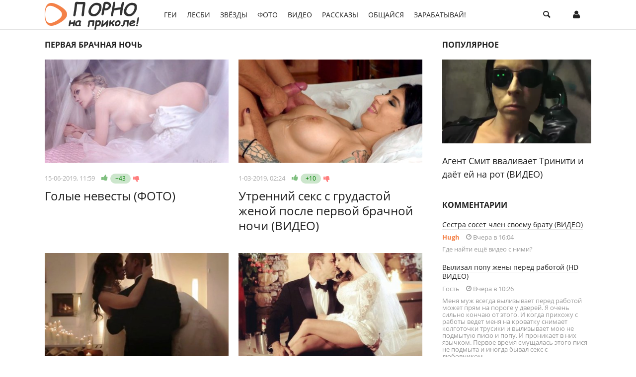

--- FILE ---
content_type: text/html; charset=utf-8
request_url: https://paprikolu.net/tags/%D0%BF%D0%B5%D1%80%D0%B2%D0%B0%D1%8F%20%D0%B1%D1%80%D0%B0%D1%87%D0%BD%D0%B0%D1%8F%20%D0%BD%D0%BE%D1%87%D1%8C/
body_size: 10942
content:
<!doctype html>
<html lang="ru">
<head>
<meta name="rating" content="RTA-5042-1996-1400-1577-RTA" />
<meta name="classification" content="adult" />
<title>первая брачная ночь | Порно на Приколе!</title>
<meta charset="utf-8">
<meta name="description" content="Смотри порно фото видео или рассказы из категории первая брачная ночь. Здесь собраны бесплатные материалы с пометкой первая брачная ночь  2874">
<meta name="keywords" content="порноролики, девушки эротика, интим фотографии, эро истории, пошлые картинки, клипы xxx, скандалы со знаменитостями">
<meta name="generator" content="DataLife Engine (https://dle-news.ru)">
<link rel="canonical" href="https://paprikolu.net/tags/%D0%BF%D0%B5%D1%80%D0%B2%D0%B0%D1%8F%20%D0%B1%D1%80%D0%B0%D1%87%D0%BD%D0%B0%D1%8F%20%D0%BD%D0%BE%D1%87%D1%8C/">
<link rel="alternate" type="application/rss+xml" title="Порно на Приколе! RSS Turbo" href="https://paprikolu.net/rssturbo.xml">
<link rel="alternate" type="application/rss+xml" title="Порно на Приколе! RSS Dzen" href="https://paprikolu.net/rssdzen.xml">
<link rel="preconnect" href="https://paprikolu.net/" fetchpriority="high">
<meta property="twitter:card" content="summary">
<meta property="twitter:title" content="первая брачная ночь | Порно на Приколе!">
<meta property="twitter:description" content="Смотри порно фото видео или рассказы из категории первая брачная ночь. Здесь собраны бесплатные материалы с пометкой первая брачная ночь  2874">
<meta property="og:type" content="article">
<meta property="og:site_name" content="Порно на Приколе!">
<meta property="og:title" content="первая брачная ночь | Порно на Приколе!">
<meta property="og:description" content="Смотри порно фото видео или рассказы из категории первая брачная ночь. Здесь собраны бесплатные материалы с пометкой первая брачная ночь  2874">

<script src="/engine/classes/min/index.php?g=general&amp;v=5raq2" type="88b29953495a7bde34efd923-text/javascript"></script>
<script src="/engine/classes/min/index.php?f=engine/classes/js/jqueryui.js,engine/classes/js/dle_js.js&amp;v=5raq2" defer type="88b29953495a7bde34efd923-text/javascript"></script>
<meta name="viewport" content="width=device-width, initial-scale=1.0">
<meta name="apple-mobile-web-app-capable" content="yes">
<meta name="apple-mobile-web-app-status-bar-style" content="default">
<meta property="og:image" content="/templates/BloginiOrange/images/logo.png">
<link rel="shortcut icon" href="/templates/BloginiOrange/images/favicon.ico" type="image/x-icon" />
<link rel="apple-touch-icon-precomposed" sizes="144x144" href="/templates/BloginiOrange/images/apple-touch-icon-144x144.png" />
<link rel="apple-touch-icon-precomposed" sizes="152x152" href="/templates/BloginiOrange/images/apple-touch-icon-152x152.png" />
<link rel="icon" type="image/png" href="/templates/BloginiOrange/images/favicon-32x32.png" sizes="32x32" />
<link rel="icon" type="image/png" href="/templates/BloginiOrange/images/favicon-16x16.png" sizes="16x16" />
<link media="screen" href="/engine/classes/min/index.php?f=/templates/BloginiOrange/css/style.css,/templates/BloginiOrange/css/engine.css,/templates/BloginiOrange/css/adaptive.css" rel="stylesheet" />
<script type="88b29953495a7bde34efd923-text/javascript" src="/templates/BloginiOrange/js/ddaccordion.js"></script>
<script type="88b29953495a7bde34efd923-text/javascript" src="/templates/BloginiOrange/js/libs.js"></script>
    <!--[if lt IE 9]>
    <script src="http://css3-mediaqueries-js.googlecode.com/svn/trunk/css3-mediaqueries.js"></script>
    <script src="http://html5shim.googlecode.com/svn/trunk/html5.js"></script>
<![endif]-->
   
<!-- Global site tag (gtag.js) - Google Analytics -->
<script async src="https://www.googletagmanager.com/gtag/js?id=G-8PDM5W6H99" type="88b29953495a7bde34efd923-text/javascript"></script>
<script type="88b29953495a7bde34efd923-text/javascript">
  window.dataLayer = window.dataLayer || [];
  function gtag(){dataLayer.push(arguments);}
  gtag('js', new Date());

  gtag('config', 'G-8PDM5W6H99');
</script>
<script async src="https://js.wpadmngr.com/static/adManager.js" data-admpid="217753" type="88b29953495a7bde34efd923-text/javascript"></script>
</head>
<body>
<div class="hidebox">
	<div class="wrap">
		<div class="searchblock cf">
	    <form method="GET" action="">
	                    
						<input type="hidden" name="do" value="search" />		
            			<input type="hidden" name="subaction" value="search" />	                    
	                    <input id="story" name="story" type="text" placeholder="Поиск по сайту" class="searchform" />
	                    <button type="submit" class="searchbt" title="Найти">Найти</button>
	                </form>
	    </div>
	        
    <div class="login_block notlogged">
        <form method="post" action="" class="login_form">
            <input class="inp" type="text" name="login_name" id="login_name" placeholder="E-Mail:" />
            <input class="inp" type="password" name="login_password" id="login_password" placeholder="Пароль" />
            <button class="enter-btn" onclick="if (!window.__cfRLUnblockHandlers) return false; submit();" type="submit" title="Войти" data-cf-modified-88b29953495a7bde34efd923-="">Войти</button>
            <input name="login" type="hidden" id="login" value="submit" />          
            <div class="ch_box_save l_sub"><input class="ch_box_save" type="checkbox" name="login_not_save" id="login_not_save" value="1"/><label class="not_save_label" for="login_not_save">Чужой компьютер</label></div>
            <div class="reg-link l_sub"><a href="https://paprikolu.net/index.php?do=register" title="Регистрация на сайте">Регистрация</a>&nbsp&nbsp&nbsp<a href="https://paprikolu.net/index.php?do=lostpassword">Забыли пароль?</a></div>
            <div class="reg-link l_sub"><a href="https://paprikolu.net/favorites/">Закладки <i>0</i></a></div>
        </form>

                  <div class="l_sub loginbuttons cf">                  
                        
                        
                        
                        
                        
                        
                  </div>
    </div>
    
    
	</div>
</div>
<header class="header">
	<div class="wrap row">
    	<div class="logo col">
        	<a href="/"><img src="/templates/BloginiOrange/images/logo.png" alt="Порно на Приколе!" /></a>
        </div>	
    <nav class="nav col">	
        	<ul class="main_nav">
                		<li><a href="/gay-video/">Геи</a></li>
                		<li><a href="/lesbian-vid/">Лесби</a></li>
                		<li><a href="/naked-celebrities/">Звёзды</a></li>
                		<li><a href="/photo.html">Фото</a></li>
                		<li><a href="/video.html">Видео</a></li>            			                		
                		<li><a href="/erotic-story.html">Рассказы</a></li>
                		<li><a href="/free-chat-rooms.html">Общайся</a></li>
                		<li><a href="/webcam-models-vacancies.html">Зарабатывай!</a></li>
	        </ul> 
	        <a href="#" class="close_bg"></a>
	        <div class="header-login">  	          		
    		<a class="header_button login_btn" href="#" title="Войти" ><i class="icon-user"></i><span class="icon-close"></span></a>    
			</div>
            <button class="header_button search_btn"><i class="icon-magnifying-glass"></i><span class="icon-close"></span></button>
        	<button class="nav_btn header_button" title="Меню"><i class="menuicon"></i></button>
	</nav>
    </div>
</header>


    
<section class="wrap row content">	
	<div class="left col">
        
        
        <h1 class="block_header">первая брачная ночь</h1>        
        
			
		
   
            		
							
        			       			
      				<article class="shortstory2">          
        <a href="https://paprikolu.net/7196-golye-nevesty-foto.html" class="short_img">        
                <div class="tile_bg" style="background-image:url(https://paprikolu.net/uploads/posts/2019-06/thumbs/1560589038_021.jpg);"></div>
                <div class="tile"></div>
                <div class="tile_content">
                    <div class="views"><i class="icon-eye2"></i> 28 409</div>
                    <div class="comments-num"><i class="icon-chat"></i> 0</div>
                </div>                 
                
                <div class="tile_frame">
                    <div class="frameborders"></div>
                    <span class="framebl"></span>
                    <span class="framebr"></span>
                    <span class="frametl"></span>
                    <span class="frametr"></span>
                </div>      
        </a>
    
        <div class="post_info">
            
            <span class="post_info_item"><meta itemprop="datePublished" content="2019-06-15" />15-06-2019, 11:59</span>
        
            <span class="post_info_item">
            
            
            
            <span class="ratebox">
                <a href="#" onclick="if (!window.__cfRLUnblockHandlers) return false; doRate('plus', '7196'); return false;" data-cf-modified-88b29953495a7bde34efd923-=""><i class="like button_rating icon-thumbs-up" title="Нравится"></i></a><span data-ratig-layer-id="7196"><span class="ratingtypeplusminus ratingplus" >+43</span></span><a href="#" onclick="if (!window.__cfRLUnblockHandlers) return false; doRate('minus', '7196'); return false;" data-cf-modified-88b29953495a7bde34efd923-=""><i class="dislike button_rating icon-thumbs-down" title="Не нравится"></i></a>
            </span>
            
            </span>
           
        </div>
        <h2 class="short_title"><a href="https://paprikolu.net/7196-golye-nevesty-foto.html">Голые невесты (ФОТО)</a></h2>    
</article><article class="shortstory2">          
        <a href="https://paprikolu.net/6999-utrenniy-seks-s-grudastoy-zhenoy-posle-pervoy-brachnoy-nochi-video.html" class="short_img">        
                <div class="tile_bg" style="background-image:url(https://paprikolu.net/uploads/posts/2019-03/thumbs/1551396342_2614.jpg);"></div>
                <div class="tile"></div>
                <div class="tile_content">
                    <div class="views"><i class="icon-eye2"></i> 23 912</div>
                    <div class="comments-num"><i class="icon-chat"></i> 2</div>
                </div>                 
                
                <div class="tile_frame">
                    <div class="frameborders"></div>
                    <span class="framebl"></span>
                    <span class="framebr"></span>
                    <span class="frametl"></span>
                    <span class="frametr"></span>
                </div>      
        </a>
    
        <div class="post_info">
            
            <span class="post_info_item"><meta itemprop="datePublished" content="2019-03-01" />1-03-2019, 02:24</span>
        
            <span class="post_info_item">
            
            
            
            <span class="ratebox">
                <a href="#" onclick="if (!window.__cfRLUnblockHandlers) return false; doRate('plus', '6999'); return false;" data-cf-modified-88b29953495a7bde34efd923-=""><i class="like button_rating icon-thumbs-up" title="Нравится"></i></a><span data-ratig-layer-id="6999"><span class="ratingtypeplusminus ratingplus" >+10</span></span><a href="#" onclick="if (!window.__cfRLUnblockHandlers) return false; doRate('minus', '6999'); return false;" data-cf-modified-88b29953495a7bde34efd923-=""><i class="dislike button_rating icon-thumbs-down" title="Не нравится"></i></a>
            </span>
            
            </span>
           
        </div>
        <h2 class="short_title"><a href="https://paprikolu.net/6999-utrenniy-seks-s-grudastoy-zhenoy-posle-pervoy-brachnoy-nochi-video.html">Утренний секс с грудастой женой после первой брачной ночи (ВИДЕО)</a></h2>    
</article><article class="shortstory2">          
        <a href="https://paprikolu.net/6683-porno-nevesty-v-pervuyu-brachnuyu-noch-s-zhenihom-hd-video.html" class="short_img">        
                <div class="tile_bg" style="background-image:url(https://paprikolu.net/uploads/posts/2018-09/thumbs/1537047068_2444.jpg);"></div>
                <div class="tile"></div>
                <div class="tile_content">
                    <div class="views"><i class="icon-eye2"></i> 33 910</div>
                    <div class="comments-num"><i class="icon-chat"></i> 1</div>
                </div>                 
                
                <div class="tile_frame">
                    <div class="frameborders"></div>
                    <span class="framebl"></span>
                    <span class="framebr"></span>
                    <span class="frametl"></span>
                    <span class="frametr"></span>
                </div>      
        </a>
    
        <div class="post_info">
            
            <span class="post_info_item"><meta itemprop="datePublished" content="2018-09-16" />16-09-2018, 00:33</span>
        
            <span class="post_info_item">
            
            
            
            <span class="ratebox">
                <a href="#" onclick="if (!window.__cfRLUnblockHandlers) return false; doRate('plus', '6683'); return false;" data-cf-modified-88b29953495a7bde34efd923-=""><i class="like button_rating icon-thumbs-up" title="Нравится"></i></a><span data-ratig-layer-id="6683"><span class="ratingtypeplusminus ratingplus" >+28</span></span><a href="#" onclick="if (!window.__cfRLUnblockHandlers) return false; doRate('minus', '6683'); return false;" data-cf-modified-88b29953495a7bde34efd923-=""><i class="dislike button_rating icon-thumbs-down" title="Не нравится"></i></a>
            </span>
            
            </span>
           
        </div>
        <h2 class="short_title"><a href="https://paprikolu.net/6683-porno-nevesty-v-pervuyu-brachnuyu-noch-s-zhenihom-hd-video.html">Порно невесты в первую брачную ночь с женихом (HD ВИДЕО)</a></h2>    
</article><article class="shortstory2">          
        <a href="https://paprikolu.net/5353-brachnaya-noch-v-bungalo-foto.html" class="short_img">        
                <div class="tile_bg" style="background-image:url(https://paprikolu.net/uploads/posts/2016-09/thumbs/1474097775_000.jpg);"></div>
                <div class="tile"></div>
                <div class="tile_content">
                    <div class="views"><i class="icon-eye2"></i> 26 236</div>
                    <div class="comments-num"><i class="icon-chat"></i> 0</div>
                </div>                 
                
                <div class="tile_frame">
                    <div class="frameborders"></div>
                    <span class="framebl"></span>
                    <span class="framebr"></span>
                    <span class="frametl"></span>
                    <span class="frametr"></span>
                </div>      
        </a>
    
        <div class="post_info">
            
            <span class="post_info_item"><meta itemprop="datePublished" content="2016-09-17" />17-09-2016, 10:39</span>
        
            <span class="post_info_item">
            
            
            
            <span class="ratebox">
                <a href="#" onclick="if (!window.__cfRLUnblockHandlers) return false; doRate('plus', '5353'); return false;" data-cf-modified-88b29953495a7bde34efd923-=""><i class="like button_rating icon-thumbs-up" title="Нравится"></i></a><span data-ratig-layer-id="5353"><span class="ratingtypeplusminus ratingplus" >+25</span></span><a href="#" onclick="if (!window.__cfRLUnblockHandlers) return false; doRate('minus', '5353'); return false;" data-cf-modified-88b29953495a7bde34efd923-=""><i class="dislike button_rating icon-thumbs-down" title="Не нравится"></i></a>
            </span>
            
            </span>
           
        </div>
        <h2 class="short_title"><a href="https://paprikolu.net/5353-brachnaya-noch-v-bungalo-foto.html">Брачная ночь в бунгало (ФОТО)</a></h2>    
</article><article class="shortstory2">          
        <a href="https://paprikolu.net/5158-nevesta-bez-kompleksov-ili-vtoroy-raz-zamuzh-foto.html" class="short_img">        
                <div class="tile_bg" style="background-image:url(https://paprikolu.net/uploads/posts/2016-07/thumbs/1468259060_007.jpg);"></div>
                <div class="tile"></div>
                <div class="tile_content">
                    <div class="views"><i class="icon-eye2"></i> 37 119</div>
                    <div class="comments-num"><i class="icon-chat"></i> 0</div>
                </div>                 
                
                <div class="tile_frame">
                    <div class="frameborders"></div>
                    <span class="framebl"></span>
                    <span class="framebr"></span>
                    <span class="frametl"></span>
                    <span class="frametr"></span>
                </div>      
        </a>
    
        <div class="post_info">
            
            <span class="post_info_item"><meta itemprop="datePublished" content="2016-07-11" />11-07-2016, 20:58</span>
        
            <span class="post_info_item">
            
            
            
            <span class="ratebox">
                <a href="#" onclick="if (!window.__cfRLUnblockHandlers) return false; doRate('plus', '5158'); return false;" data-cf-modified-88b29953495a7bde34efd923-=""><i class="like button_rating icon-thumbs-up" title="Нравится"></i></a><span data-ratig-layer-id="5158"><span class="ratingtypeplusminus ratingplus" >+14</span></span><a href="#" onclick="if (!window.__cfRLUnblockHandlers) return false; doRate('minus', '5158'); return false;" data-cf-modified-88b29953495a7bde34efd923-=""><i class="dislike button_rating icon-thumbs-down" title="Не нравится"></i></a>
            </span>
            
            </span>
           
        </div>
        <h2 class="short_title"><a href="https://paprikolu.net/5158-nevesta-bez-kompleksov-ili-vtoroy-raz-zamuzh-foto.html">Невеста без комплексов или второй раз замуж (ФОТО)</a></h2>    
</article><article class="shortstory2">          
        <a href="https://paprikolu.net/3755-brachnaya-noch-s-nevestoy-i-ee-machehoy-hd-video.html" class="short_img">        
                <div class="tile_bg" style="background-image:url(https://paprikolu.net/uploads/posts/2015-01/thumbs/1421107912_1024.jpg);"></div>
                <div class="tile"></div>
                <div class="tile_content">
                    <div class="views"><i class="icon-eye2"></i> 92 644</div>
                    <div class="comments-num"><i class="icon-chat"></i> 0</div>
                </div>                 
                
                <div class="tile_frame">
                    <div class="frameborders"></div>
                    <span class="framebl"></span>
                    <span class="framebr"></span>
                    <span class="frametl"></span>
                    <span class="frametr"></span>
                </div>      
        </a>
    
        <div class="post_info">
            
            <span class="post_info_item"><meta itemprop="datePublished" content="2015-01-13" />13-01-2015, 04:16</span>
        
            <span class="post_info_item">
            
            
            
            <span class="ratebox">
                <a href="#" onclick="if (!window.__cfRLUnblockHandlers) return false; doRate('plus', '3755'); return false;" data-cf-modified-88b29953495a7bde34efd923-=""><i class="like button_rating icon-thumbs-up" title="Нравится"></i></a><span data-ratig-layer-id="3755"><span class="ratingtypeplusminus ratingplus" >+72</span></span><a href="#" onclick="if (!window.__cfRLUnblockHandlers) return false; doRate('minus', '3755'); return false;" data-cf-modified-88b29953495a7bde34efd923-=""><i class="dislike button_rating icon-thumbs-down" title="Не нравится"></i></a>
            </span>
            
            </span>
           
        </div>
        <h2 class="short_title"><a href="https://paprikolu.net/3755-brachnaya-noch-s-nevestoy-i-ee-machehoy-hd-video.html">Брачная ночь с невестой и ее мачехой (HD ВИДЕО)</a></h2>    
</article><article class="shortstory2">          
        <a href="https://paprikolu.net/3229-svidetelnica-s-nevestoy-v-brachnuyu-noch-foto.html" class="short_img">        
                <div class="tile_bg" style="background-image:url(https://paprikolu.net/uploads/posts/2014-09/thumbs/1411595565_002.jpg);"></div>
                <div class="tile"></div>
                <div class="tile_content">
                    <div class="views"><i class="icon-eye2"></i> 83 740</div>
                    <div class="comments-num"><i class="icon-chat"></i> 0</div>
                </div>                 
                
                <div class="tile_frame">
                    <div class="frameborders"></div>
                    <span class="framebl"></span>
                    <span class="framebr"></span>
                    <span class="frametl"></span>
                    <span class="frametr"></span>
                </div>      
        </a>
    
        <div class="post_info">
            
            <span class="post_info_item"><meta itemprop="datePublished" content="2014-09-25" />25-09-2014, 01:56</span>
        
            <span class="post_info_item">
            
            
            
            <span class="ratebox">
                <a href="#" onclick="if (!window.__cfRLUnblockHandlers) return false; doRate('plus', '3229'); return false;" data-cf-modified-88b29953495a7bde34efd923-=""><i class="like button_rating icon-thumbs-up" title="Нравится"></i></a><span data-ratig-layer-id="3229"><span class="ratingtypeplusminus ratingplus" >+97</span></span><a href="#" onclick="if (!window.__cfRLUnblockHandlers) return false; doRate('minus', '3229'); return false;" data-cf-modified-88b29953495a7bde34efd923-=""><i class="dislike button_rating icon-thumbs-down" title="Не нравится"></i></a>
            </span>
            
            </span>
           
        </div>
        <h2 class="short_title"><a href="https://paprikolu.net/3229-svidetelnica-s-nevestoy-v-brachnuyu-noch-foto.html">Свидетельница с невестой в брачную ночь (ФОТО)</a></h2>    
</article><article class="shortstory2">          
        <a href="https://paprikolu.net/3029-pervaya-brachnaya-noch-smuglyanki-indianki-foto.html" class="short_img">        
                <div class="tile_bg" style="background-image:url(https://paprikolu.net/uploads/posts/2014-08/thumbs/1408553723_002.jpg);"></div>
                <div class="tile"></div>
                <div class="tile_content">
                    <div class="views"><i class="icon-eye2"></i> 36 950</div>
                    <div class="comments-num"><i class="icon-chat"></i> 0</div>
                </div>                 
                
                <div class="tile_frame">
                    <div class="frameborders"></div>
                    <span class="framebl"></span>
                    <span class="framebr"></span>
                    <span class="frametl"></span>
                    <span class="frametr"></span>
                </div>      
        </a>
    
        <div class="post_info">
            
            <span class="post_info_item"><meta itemprop="datePublished" content="2014-08-20" />20-08-2014, 20:57</span>
        
            <span class="post_info_item">
            
            
            
            <span class="ratebox">
                <a href="#" onclick="if (!window.__cfRLUnblockHandlers) return false; doRate('plus', '3029'); return false;" data-cf-modified-88b29953495a7bde34efd923-=""><i class="like button_rating icon-thumbs-up" title="Нравится"></i></a><span data-ratig-layer-id="3029"><span class="ratingtypeplusminus ratingplus" >+20</span></span><a href="#" onclick="if (!window.__cfRLUnblockHandlers) return false; doRate('minus', '3029'); return false;" data-cf-modified-88b29953495a7bde34efd923-=""><i class="dislike button_rating icon-thumbs-down" title="Не нравится"></i></a>
            </span>
            
            </span>
           
        </div>
        <h2 class="short_title"><a href="https://paprikolu.net/3029-pervaya-brachnaya-noch-smuglyanki-indianki-foto.html">Первая брачная ночь смуглянки-индианки (ФОТО)</a></h2>    
</article><article class="shortstory2">          
        <a href="https://paprikolu.net/2227-intimnye-otkroveniya-molodoy-zheny-foto.html" class="short_img">        
                <div class="tile_bg" style="background-image:url(https://paprikolu.net/uploads/posts/2014-01/thumbs/1389303397_006.jpg);"></div>
                <div class="tile"></div>
                <div class="tile_content">
                    <div class="views"><i class="icon-eye2"></i> 112 207</div>
                    <div class="comments-num"><i class="icon-chat"></i> 0</div>
                </div>                 
                
                <div class="tile_frame">
                    <div class="frameborders"></div>
                    <span class="framebl"></span>
                    <span class="framebr"></span>
                    <span class="frametl"></span>
                    <span class="frametr"></span>
                </div>      
        </a>
    
        <div class="post_info">
            
            <span class="post_info_item"><meta itemprop="datePublished" content="2014-01-10" />10-01-2014, 01:38</span>
        
            <span class="post_info_item">
            
            
            
            <span class="ratebox">
                <a href="#" onclick="if (!window.__cfRLUnblockHandlers) return false; doRate('plus', '2227'); return false;" data-cf-modified-88b29953495a7bde34efd923-=""><i class="like button_rating icon-thumbs-up" title="Нравится"></i></a><span data-ratig-layer-id="2227"><span class="ratingtypeplusminus ratingplus" >+68</span></span><a href="#" onclick="if (!window.__cfRLUnblockHandlers) return false; doRate('minus', '2227'); return false;" data-cf-modified-88b29953495a7bde34efd923-=""><i class="dislike button_rating icon-thumbs-down" title="Не нравится"></i></a>
            </span>
            
            </span>
           
        </div>
        <h2 class="short_title"><a href="https://paprikolu.net/2227-intimnye-otkroveniya-molodoy-zheny-foto.html">Интимные откровения молодой жены (ФОТО)</a></h2>    
</article><article class="shortstory2">          
        <a href="https://paprikolu.net/2189-bolshegrudaya-nevesta-prinimaet-huy-svidetelya-foto.html" class="short_img">        
                <div class="tile_bg" style="background-image:url(https://paprikolu.net/uploads/posts/2013-12/thumbs/1388168018_010.jpg);"></div>
                <div class="tile"></div>
                <div class="tile_content">
                    <div class="views"><i class="icon-eye2"></i> 106 215</div>
                    <div class="comments-num"><i class="icon-chat"></i> 0</div>
                </div>                 
                
                <div class="tile_frame">
                    <div class="frameborders"></div>
                    <span class="framebl"></span>
                    <span class="framebr"></span>
                    <span class="frametl"></span>
                    <span class="frametr"></span>
                </div>      
        </a>
    
        <div class="post_info">
            
            <span class="post_info_item"><meta itemprop="datePublished" content="2013-12-27" />27-12-2013, 22:14</span>
        
            <span class="post_info_item">
            
            
            
            <span class="ratebox">
                <a href="#" onclick="if (!window.__cfRLUnblockHandlers) return false; doRate('plus', '2189'); return false;" data-cf-modified-88b29953495a7bde34efd923-=""><i class="like button_rating icon-thumbs-up" title="Нравится"></i></a><span data-ratig-layer-id="2189"><span class="ratingtypeplusminus ratingplus" >+132</span></span><a href="#" onclick="if (!window.__cfRLUnblockHandlers) return false; doRate('minus', '2189'); return false;" data-cf-modified-88b29953495a7bde34efd923-=""><i class="dislike button_rating icon-thumbs-down" title="Не нравится"></i></a>
            </span>
            
            </span>
           
        </div>
        <h2 class="short_title"><a href="https://paprikolu.net/2189-bolshegrudaya-nevesta-prinimaet-huy-svidetelya-foto.html">Большегрудая невеста принимает хуй свидетеля (ФОТО)</a></h2>    
</article><article class="shortstory2">          
        <a href="https://paprikolu.net/2091-nevesta-i-ee-shalosti-v-pervuyu-noch-foto.html" class="short_img">        
                <div class="tile_bg" style="background-image:url(https://paprikolu.net/uploads/posts/2013-12/thumbs/1385941844_002.jpg);"></div>
                <div class="tile"></div>
                <div class="tile_content">
                    <div class="views"><i class="icon-eye2"></i> 125 851</div>
                    <div class="comments-num"><i class="icon-chat"></i> 1</div>
                </div>                 
                
                <div class="tile_frame">
                    <div class="frameborders"></div>
                    <span class="framebl"></span>
                    <span class="framebr"></span>
                    <span class="frametl"></span>
                    <span class="frametr"></span>
                </div>      
        </a>
    
        <div class="post_info">
            
            <span class="post_info_item"><meta itemprop="datePublished" content="2013-12-02" />2-12-2013, 03:55</span>
        
            <span class="post_info_item">
            
            
            
            <span class="ratebox">
                <a href="#" onclick="if (!window.__cfRLUnblockHandlers) return false; doRate('plus', '2091'); return false;" data-cf-modified-88b29953495a7bde34efd923-=""><i class="like button_rating icon-thumbs-up" title="Нравится"></i></a><span data-ratig-layer-id="2091"><span class="ratingtypeplusminus ratingplus" >+109</span></span><a href="#" onclick="if (!window.__cfRLUnblockHandlers) return false; doRate('minus', '2091'); return false;" data-cf-modified-88b29953495a7bde34efd923-=""><i class="dislike button_rating icon-thumbs-down" title="Не нравится"></i></a>
            </span>
            
            </span>
           
        </div>
        <h2 class="short_title"><a href="https://paprikolu.net/2091-nevesta-i-ee-shalosti-v-pervuyu-noch-foto.html">Невеста и ее шалости в первую ночь (ФОТО)</a></h2>    
</article>
        			
        			<div class="outline"><i></i></div>	       			        			
	</div>
	<div class="right col">

		
        <div class="mblock">
			<h4 class="block_header">Популярное</h4>
			<article class="popular">          
        <a href="https://paprikolu.net/8281-agent-smit-vvalivaet-triniti-i-daet-ej-na-rot-video.html" class="short_img">        
                <div class="tile_bg" style="background-image:url(https://paprikolu.net/uploads/posts/2026-01/thumbs/4bd98cba56_3510.webp);"></div>
                <div class="tile"></div>
                <div class="tile_content">
                    <div class="views"><i class="icon-eye2"></i> 1 005</div>
                    <div class="comments-num"><i class="icon-chat"></i> 0</div>
                </div>                 
                
                <div class="tile_frame">
                    <div class="frameborders"></div>
                    <span class="framebl"></span>
                    <span class="framebr"></span>
                    <span class="frametl"></span>
                    <span class="frametr"></span>
                </div>      
        </a>
    
        <div class="short_info mblock">
        <h2 class="short_title"><a href="https://paprikolu.net/8281-agent-smit-vvalivaet-triniti-i-daet-ej-na-rot-video.html">Агент Смит вваливает Тринити и даёт ей на рот (ВИДЕО)</a>
        </h2>
    </div>
</article>
		</div>      
		<div class="mblock">
			<h4 class="block_header">Комментарии</h4>
			<div class="comment m20" itemprop="comment" itemscope="itemscope" itemtype="http://schema.org/UserComments">

    <div class="comment_news_title"><a href="https://paprikolu.net/8035-sestra-soset-chlen-svoemu-bratu-video.html" onclick="if (!window.__cfRLUnblockHandlers) return false; findCommentsPage(this, '9014', '8035'); return false;" data-cf-modified-88b29953495a7bde34efd923-="">Сестра сосет член своему брату (ВИДЕО)</a></div>  
        <div class="comment_meta">
            <span class="comment_author"><a onclick="if (!window.__cfRLUnblockHandlers) return false; ShowProfile('Hugh', 'https://paprikolu.net/user/Hugh/', '0'); return false;" href="https://paprikolu.net/user/Hugh/" data-cf-modified-88b29953495a7bde34efd923-="">Hugh</a></span>
            <time class="comment_date" itemprop="commentTime" datetime="2026-01-19"><i class="icon-clock-o"></i> Вчера в 16:04</time>            
        </div>       

        <div class="comment_meta"><p>Где найти ещё видео с ними?</p></div>
                   
</div><div class="comment m20" itemprop="comment" itemscope="itemscope" itemtype="http://schema.org/UserComments">

    <div class="comment_news_title"><a href="https://paprikolu.net/4302-vylizal-popu-zheny-pered-rabotoy-hd-video.html" onclick="if (!window.__cfRLUnblockHandlers) return false; findCommentsPage(this, '9013', '4302'); return false;" data-cf-modified-88b29953495a7bde34efd923-="">Вылизал попу жены перед работой (HD ВИДЕО)</a></div>  
        <div class="comment_meta">
            <span class="comment_author">Гость</span>
            <time class="comment_date" itemprop="commentTime" datetime="2026-01-19"><i class="icon-clock-o"></i> Вчера в 10:26</time>            
        </div>       

        <div class="comment_meta"><p>Меня муж всегда вылизывает перед работой может прям на пороге у дверей. Я очень сильно кончаю от этого. И когда прихожу с работы ведет меня на кроватку снимает колготочки трусики и вылизывает мою не подмытую писю и попу. И проникает в них язычком. Первое время смущалась этого пися не подмыта и иногда бывал секс с любовником. </p></div>
                   
</div><div class="comment m20" itemprop="comment" itemscope="itemscope" itemtype="http://schema.org/UserComments">

    <div class="comment_news_title"><a href="https://paprikolu.net/7976-bogdana-sliv-intimnyh-selfi-iz-zakarpatja-foto.html" onclick="if (!window.__cfRLUnblockHandlers) return false; findCommentsPage(this, '9012', '7976'); return false;" data-cf-modified-88b29953495a7bde34efd923-="">Богдана слив интимных селфи из Закарпатья (ФОТО)</a></div>  
        <div class="comment_meta">
            <span class="comment_author">Гость</span>
            <time class="comment_date" itemprop="commentTime" datetime="2026-01-17"><i class="icon-clock-o"></i> В субботу в 09:13</time>            
        </div>       

        <div class="comment_meta"><p>Красивая, вылизал бы всю </p></div>
                   
</div><div class="comment m20" itemprop="comment" itemscope="itemscope" itemtype="http://schema.org/UserComments">

    <div class="comment_news_title"><a href="https://paprikolu.net/5440-domrabotnica-dlya-seksualnogo-udovletvoreniya-hd-video.html" onclick="if (!window.__cfRLUnblockHandlers) return false; findCommentsPage(this, '9011', '5440'); return false;" data-cf-modified-88b29953495a7bde34efd923-="">Домработница для сексуального удовлетворения (HD ВИДЕО)</a></div>  
        <div class="comment_meta">
            <span class="comment_author"><a href="/cdn-cgi/l/email-protection#eab38b988381c4a19f849e998f9c838982aa8d878b8386c4898587">Гость</a></span>
            <time class="comment_date" itemprop="commentTime" datetime="2026-01-14"><i class="icon-clock-o"></i> В среду в 13:44</time>            
        </div>       

        <div class="comment_meta"><p>Мужика им не хватает</p></div>
                   
</div><div class="comment m20" itemprop="comment" itemscope="itemscope" itemtype="http://schema.org/UserComments">

    <div class="comment_news_title"><a href="https://paprikolu.net/4211-baba-vera-rasskaz.html" onclick="if (!window.__cfRLUnblockHandlers) return false; findCommentsPage(this, '9010', '4211'); return false;" data-cf-modified-88b29953495a7bde34efd923-="">Баба Вера (РАССКАЗ)</a></div>  
        <div class="comment_meta">
            <span class="comment_author">артем</span>
            <time class="comment_date" itemprop="commentTime" datetime="2026-01-14"><i class="icon-clock-o"></i> 14 января 2026 05:36</time>            
        </div>       

        <div class="comment_meta"><p>бабки ебутся значит еще молоды люблю таких бабуль</p></div>
                   
</div>
		</div>
        
		
   		<div class="menu side_block">
        <ul> 
    <li><a href="/free-chat-rooms.html">Общение с Девками</a></li>   
    <li><span class="sublink">Категории Видео</span></li>   
    <li class="submenu">
    <ul>   
        <li><a href="/asian-porn/">Азиатки</a></li>
        <li><a href="/anal-sex-video/">Анал</a></li>
        <li><a href="/arabian-porn-video/">Арабки</a></li>
        <li><a href="/pregnant-porn/">Беременные</a></li>        
        <li><u><a href="/xxx-clips/">Видеоклипы XXX</a></u></li>
        <li><a href="/hot-video/">Видео Эротика</a></li>
        <li><u><a href="/gay-video/">Гей Порно</a></u></li>
        <li><u><a href="/naked-news/">Голые Новости</a></u></li>
        <li><a href="/group-sex-video/">Групповое</a></li>
        <li><u><a href="/home-video/">Домашнее</a></u></li>
        <li><a href="/handjob/">Дрочка Члена</a></li>
        <li><a href="/indian-porn-video/">Индийское</a></li>        
        <li><a href="/incest-video/">Инцест</a></li>
        <li><a href="/porn-casting/">Кастинги</a></li>
        <li><u><a href="/porn-movies/">Кинофильмы XXX</a></u></li>
        <li><a href="/cunnilingus-video/">Куни</a></li>
        <li><u><a href="/lesbian-vid/">Лесбиянки</a></u></li>
        <li><a href="/lovers-video/">Любовники и Любовницы</a></li>
        <li><a href="/people/">Люди и Блоги</a></li>
        <li><a href="/bdsm/">Мазохизм и БДСМ</a></li>
        <li><a href="/masturbation-video/">Мастурбация</a></li>
        <li><a href="/interracial-porn-video/">Межрассовое</a></li>
        <li><a href="/blowjob-video/">Минет</a></li>
        <li><a href="/teen-video/">Молоденькие Тинки</a></li>
        <li><u><a href="/animation/">Мультфильмы</a></u></li>
        <li><a href="/sex-in-public/">На Публике</a></li>
        <li><a href="/mature-porn/">Опытные и Молодые</a></li>
        <li><a href="/guy-jerks-off/">Парни Дрочат</a></li>
        <li><a href="/private-parties/">Порно Вечеринки</a></li>
        <li><a href="/porn-actress/">Порноактрисы</a></li>
        <li><a href="/couple-sex-vid/">Секс Пары</a></li>
        <li><a href="/candid-camera/">Скрытая Камера</a></li>
        <li><a href="/funny-advertising/">Смешная Реклама</a></li>
        <li><a href="/striptease-video/">Стриптиз</a></li>
        <li><a href="/fat-women/">Толстушки</a></li>
        <li><u><a href="/shemale-vid/">Трансы</a></u></li>
        <li><a href="/sex-in-uniform/">Униформа</a></li>
        <li><a href="/video-roulette/">Чат Рулетка Видео 18+</a></li>
        <li><a href="/exhibitionism-video/">Эксгиби и Нудизм</a></li>
     </ul>
     </li>             
    <li><span class="sublink">Категории Фото</span></li>
    <li class="submenu">
    <ul>        
        <li><a href="/asians/">Азиатские Девушки</a></li>
        <li><a href="/anal-sex/">Анальный Секс</a></li>
        <li><a href="/arabian-girls/">Арабские Девушки</a></li>        
        <li><a href="/bodyart-and-tattoo/">Боди-Арт и Tattoo</a></li>                       
        <li><a href="/cheerleaders/">Болельщицы и Спортсменки</a></li>
        <li><a href="/tits/">Большие Сиськи</a></li>
        <li><a href="/pregnant/">Будущие Мамки</a></li>
        <li><a href="/in-bathroom/">Ванная и Бассейны</a></li>
        <li><a href="/in-uniform/">В униформе</a></li>
        <li><a href="/teens/">Восемнадцатилетние Тинки</a></li> 
        <li><a href="/men/">Голые Мужчины и Геи</a></li> 
        <li><a href="/group-sex/">Групповое Порно</a></li>  
        <li><a href="/cars-and-girls/">Девушки и Авто</a></li>
        <li><a href="/girls-and-animals/">Девушки и Животные</a></li>
        <li><a href="/girls-from-social-networks/">Девушки из Сети</a></li>
        <li><u><a href="/erotica/">Девушки Эротика</a></u></li>
        <li><a href="/wives-and-mistresses/">Жены и Любовницы</a></li>
        <li><a href="/fat-women-pics/">Жирные Толстухи</a></li>        
        <li><a href="/older-and-young/">Зрелые и Молодые</a></li>        
        <li><a href="/indian-porn/">Индийские Девушки</a></li>
        <li><a href="/incest-pics/">Инцест Фото</a></li>
        <li><a href="/pussys/">Киски и Пилотки</a></li>
        <li><u><a href="/pics-and-comics/">Комиксы и Картинки</a></u></li>
        <li><a href="/cosplay/">Косплей Эротика</a></li>
        <li><a href="/cunnilingus/">Кунилингус</a></li>
        <li><a href="/lesbians-pics/">Лесбиянки Фото</a></li>
        <li><a href="/amateur/">Любительское Порно</a></li>        
        <li><a href="/masturbation/">Мастурбация</a></li>
        <li><a href="/nurses/">Медсестры</a></li>        
        <li><a href="/mature-women/">Милфы и Мамочки</a></li>
        <li><a href="/bride-girls/">Невесты</a></li>
        <li><a href="/ebony/">Негритянское</a></li>
        <li><a href="/nudists/">Нудисты и Пляжи</a></li>
        <li><a href="/blow-job/">Оральный Секс</a></li>
        <li><a href="/sex-in-office/">Офисный Прон</a></li>                        
        <li><a href="/watch-me/">Подсмотренное</a></li>        
        <li><a href="/asses/">Попки</a></li>       
        <li><a href="/porn-stars/">Порнозвезды</a></li>                
        <li><a href="/in-public/">Публичный Секс</a></li>                                       
        <li><a href="/swingers/">Свингеры Встречи</a></li>
        <li><a href="/secretary-girls/">Секретарши</a></li>
        <li><a href="/porn-party/">Секс Вечеринки</a></li>
        <li><a href="/nature-porn/">Секс на Природе</a></li>        
        <li><a href="/maids/">Служанки и Домработницы</a></li>
        <li><a href="/cumshots/">Сперма и Оргазм</a></li>        
        <li><a href="/students/">Студентки</a></li>
        <li><a href="/topless-dj/">Топлесс Dj</a></li>
        <li><a href="/shemale-pics/">Трансы и Трансвеститы</a></li>
        <li><a href="/school-teachers/">Учительницы</a></li>
        <li><a href="/fetish/">Фетиш и Садо-Мазо</a></li>
        <li><u><a href="/private-nude/">Частное Ню</a></u></li>                           
        <li><a href="/exhibitionists/">Эксгибиционистки</a></li>         
     </ul>   
    </li>
    <li><span class="sublink">Знаменитости</span></li>   
    <li class="submenu">
    <ul>
    	<li><a href="/naked-celebrities/">Фото с Голыми Знаменитостями</a></li>
        <li><a href="/celebrities-home-video/">Домашнее Видео со Звездами</a></li>
        <li><a href="/hot-scene-celebrities/">Постельные Сцены в Кино</a></li>
        <li><a href="/celebrity-porn-fakes/">Подделки на Знаменитости</a></li>
     </ul>   
    </li>
    <li><a href="/erotic-stories/">Рассказы</a></li>   
    <li><span class="sublink">Приколы 18+</span></li>
    <li class="submenu">
    <ul>
    <li><a href="/funny/">Видео Приколы</a></li>
    <li><a href="/funny-pics/">Фото Приколы</a></li>
    <li><a href="/interesting/">Интересное</a></li>
    </ul>   
    </li>
    <li><a href="/webcam-models-vacancies.html">Заработок Девушкам</a></li>
</ul>        
                <div class="clear"></div>
            </div>
        
	</div>
</section>
<footer class="footer">	
	<div class="wrap">
		<div class="cf">
		    <div class="footer_links">
		        <ul>
		            <li><a href="/agreement.html">Соглашение</a></li>
		            <li><a href="/index.php?do=feedback">Реклама</a></li>
		            <li><a href="/index.php?do=feedback">Контакты</a></li>
	                <li><a href="/rss.xml" title="RSS лента" target="_blank" rel="nofollow">RSS</a></li>
		        </ul>
		    </div>
		<div class="social_menu cf">
	<a href="#" target="_blank" class="icon-mobile" rel="nofollow" title="Мобильное приложение"></a>
	<a href="#" target="_blank" class="icon-facebook" rel="nofollow" title="Facebook"></a>
	<a href="#" target="_blank" class="icon-vk" rel="nofollow" title="ВКонтакте"></a>
	<a href="#" target="_blank" class="icon-twitter" rel="nofollow" title="Twitter"></a>
	<a href="#" target="_blank" class="icon-odnoklassniki" rel="nofollow" title="Одноклассники"></a>
	<a href="#" target="_blank" class="icon-google" rel="nofollow" title="Google+"></a>
	<a href="#" target="_blank" class="icon-youtube-play" rel="nofollow" title="YouTube"></a>
	<a href="/engine/rss.php" target="_blank" class="icon-rss" rel="nofollow" title="RSS лента"></a>
</div>
		</div>
		<section class="about cf">© Блог <b>&laquo;Порно на Приколе!&raquo;</b>, контент для взрослых, 2011 - 2026<br>
Все текстовые материалы, размещенные на данном сайте, защищены авторским правом. Копирование запрещено!</section>
        
    </div>
</footer>
<script data-cfasync="false" src="/cdn-cgi/scripts/5c5dd728/cloudflare-static/email-decode.min.js"></script><script type="88b29953495a7bde34efd923-text/javascript">
<!--
var dle_root       = '/';
var dle_admin      = '';
var dle_login_hash = 'c22c6384488860dcf233180c98a8cfae80505e5e';
var dle_group      = 5;
var dle_link_type  = 1;
var dle_skin       = 'BloginiOrange';
var dle_wysiwyg    = 1;
var dle_min_search = '3';
var dle_act_lang   = ["Подтвердить", "Отмена", "Вставить", "Отмена", "Сохранить", "Удалить", "Загрузка. Пожалуйста, подождите..."];
var menu_short     = 'Быстрое редактирование';
var menu_full      = 'Полное редактирование';
var menu_profile   = 'Просмотр профиля';
var menu_send      = 'Отправить сообщение';
var menu_uedit     = 'Админцентр';
var dle_info       = 'Информация';
var dle_confirm    = 'Подтверждение';
var dle_prompt     = 'Ввод информации';
var dle_req_field  = ["Заполните поле с именем", "Заполните поле с сообщением", "Заполните поле с темой сообщения"];
var dle_del_agree  = 'Вы действительно хотите удалить? Данное действие невозможно будет отменить';
var dle_spam_agree = 'Вы действительно хотите отметить пользователя как спамера? Это приведёт к удалению всех его комментариев';
var dle_c_title    = 'Отправка жалобы';
var dle_complaint  = 'Укажите текст Вашей жалобы для администрации:';
var dle_mail       = 'Ваш e-mail:';
var dle_big_text   = 'Выделен слишком большой участок текста.';
var dle_orfo_title = 'Укажите комментарий для администрации к найденной ошибке на странице:';
var dle_p_send     = 'Отправить';
var dle_p_send_ok  = 'Уведомление успешно отправлено';
var dle_save_ok    = 'Изменения успешно сохранены. Обновить страницу?';
var dle_reply_title= 'Ответ на комментарий';
var dle_tree_comm  = '0';
var dle_del_news   = 'Удалить статью';
var dle_sub_agree  = 'Вы действительно хотите подписаться на комментарии к данной публикации?';
var dle_unsub_agree  = 'Вы действительно хотите отписаться от комментариев к данной публикации?';
var dle_captcha_type  = '1';
var dle_share_interesting  = ["Поделиться ссылкой на выделенный текст", "Twitter", "Facebook", "Вконтакте", "Прямая ссылка:", "Нажмите правой клавишей мыши и выберите «Копировать ссылку»"];
var DLEPlayerLang     = {prev: 'Предыдущий',next: 'Следующий',play: 'Воспроизвести',pause: 'Пауза',mute: 'Выключить звук', unmute: 'Включить звук', settings: 'Настройки', enterFullscreen: 'На полный экран', exitFullscreen: 'Выключить полноэкранный режим', speed: 'Скорость', normal: 'Обычная', quality: 'Качество', pip: 'Режим PiP'};
var DLEGalleryLang    = {CLOSE: 'Закрыть (Esc)', NEXT: 'Следующее изображение', PREV: 'Предыдущее изображение', ERROR: 'Внимание! Обнаружена ошибка', IMAGE_ERROR: 'Не удалось загрузить изображение', TOGGLE_SLIDESHOW: 'Просмотр слайдшоу',TOGGLE_FULLSCREEN: 'Полноэкранный режим', TOGGLE_THUMBS: 'Включить / Выключить уменьшенные копии', ITERATEZOOM: 'Увеличить / Уменьшить', DOWNLOAD: 'Скачать изображение' };
var DLEGalleryMode    = 0;
var DLELazyMode       = 2;
var allow_dle_delete_news   = false;

//-->
</script>
<script type="88b29953495a7bde34efd923-text/javascript">
ddaccordion.init({
    headerclass: "sublink",
    contentclass: "submenu",
    revealtype: "click",
    mouseoverdelay: 200,
    collapseprev: false,
    defaultexpanded: [],
    onemustopen: false,
    animatedefault: false,
    persiststate: true,
    toggleclass: ["closed", "opened"],
    togglehtml: ["suffix", "<img src='/templates/BloginiOrange/images/spacer.gif' alt='-' /> ", "<img src='/templates/BloginiOrange/images/spacer.gif' alt='+' /> "],
    animatespeed: "fast",
    oninit:function(expandedindices){ },
    onopenclose:function(header, index, state, isuseractivated){ }
})
</script> 

<script type="88b29953495a7bde34efd923-text/javascript"> 
$(function() { 
$(window).scroll(function() { 
if($(this).scrollTop() != 0) { 
$('#totop').fadeIn(); 
} else { 
$('#totop').fadeOut(); 
} 
}); 
$('#totop').click(function() { 
$('body,html').animate({scrollTop:0},800); 
}); 
}); 
</script>

<div id="totop">
	<div class="uparrow icon-angle-up"></div>    
</div>

<div id="ic56ff-df997a-2709" class="ic56ff-df997a"></div>
<script type="88b29953495a7bde34efd923-text/javascript">
  (function(o, c, t, l, i) {
    for (i = 0; i < o.scripts.length; i++) { if (o.scripts[i].src === c) { return; } }
    l = o.createElement("script");
    l.src = c + "?" + Date.now();
    l.setAttribute("async", "");
    l.setAttribute("data-id", t);
    o.body.appendChild(l);
  })(document, "https://Octo25.me/lib.js", "ic56ff-df997a");
</script>
<script src="/cdn-cgi/scripts/7d0fa10a/cloudflare-static/rocket-loader.min.js" data-cf-settings="88b29953495a7bde34efd923-|49" defer></script><script defer src="https://static.cloudflareinsights.com/beacon.min.js/vcd15cbe7772f49c399c6a5babf22c1241717689176015" integrity="sha512-ZpsOmlRQV6y907TI0dKBHq9Md29nnaEIPlkf84rnaERnq6zvWvPUqr2ft8M1aS28oN72PdrCzSjY4U6VaAw1EQ==" data-cf-beacon='{"version":"2024.11.0","token":"84cb933380c04a62b656f09ce0b39eb8","r":1,"server_timing":{"name":{"cfCacheStatus":true,"cfEdge":true,"cfExtPri":true,"cfL4":true,"cfOrigin":true,"cfSpeedBrain":true},"location_startswith":null}}' crossorigin="anonymous"></script>
</body>
</html>
<!-- DataLife Engine Copyright SoftNews Media Group (https://dle-news.ru) -->


--- FILE ---
content_type: text/css; charset=utf-8
request_url: https://paprikolu.net/engine/classes/min/index.php?f=/templates/BloginiOrange/css/style.css,/templates/BloginiOrange/css/engine.css,/templates/BloginiOrange/css/adaptive.css
body_size: 42285
content:
/* 
        DataLife Engine Template
        Name: B l o g i n i
        Author: http:// s a n d e r a r t . c o m /
*/

@import '/templates/BloginiOrange/css/normalize.css';

/* font-family: "OpenSansRegular"; */
@font-face {
    font-family: "OpenSansRegular";
    src: url("/templates/BloginiOrange/fonts/OpenSansRegular.eot");
    src: url("/templates/BloginiOrange/fonts/OpenSansRegular.eot?#iefix")format("embedded-opentype"),
    url("/templates/BloginiOrange/fonts/OpenSansRegular.woff") format("woff"),
    url("/templates/BloginiOrange/fonts/OpenSansRegular.ttf") format("truetype");
    font-style: normal;
    font-weight: normal;
}
/* font-family: "OpenSansBold"; */
@font-face {
    font-family: "OpenSansBold";
    src: url("/templates/BloginiOrange/fonts/OpenSansBold.eot");
    src: url("/templates/BloginiOrange/fonts/OpenSansBold.eot?#iefix")format("embedded-opentype"),
    url("/templates/BloginiOrange/fonts/OpenSansBold.woff") format("woff"),
    url("/templates/BloginiOrange/fonts/OpenSansBold.ttf") format("truetype");
    font-style: normal;
    font-weight: normal;
}
@font-face {
    font-family: 'icomoon';
    src:    url('/templates/BloginiOrange/fonts/icomoon.eot?wtz6zf');
    src:    url('/templates/BloginiOrange/fonts/icomoon.eot?wtz6zf#iefix') format('embedded-opentype'),
        url('/templates/BloginiOrange/fonts/icomoon.ttf?wtz6zf') format('truetype'),
        url('/templates/BloginiOrange/fonts/icomoon.woff?wtz6zf') format('woff'),
        url('/templates/BloginiOrange/fonts/icomoon.svg?wtz6zf#icomoon') format('svg');
    font-weight: normal;
    font-style: normal;
}

[class^="icon-"], [class*=" icon-"], .owl-theme .owl-controls .owl-buttons div:before, .news5:before {
    /* use !important to prevent issues with browser extensions that change fonts */
    font-family: 'icomoon' !important;
    speak: none;
    font-style: normal;
    font-weight: normal;
    font-variant: normal;
    text-transform: none;
    line-height: 1;

    /* Better Font Rendering =========== */
    -webkit-font-smoothing: antialiased;
    -moz-osx-font-smoothing: grayscale;
} 
.icon-chat:before {
    content: "\e900";
    top: 2px;
    position: relative;
}
.icon-flag:before {
    content: "\e901";
}
.icon-eye2:before {
    top: 2px;
    position: relative;
    content: "\e903";
}
.icon-magnifying-glass:before {
    content: "\e905";
}
.icon-vk:before {
    content: "\e90b";
}
.icon-google:before {
    content: "\e90d";
}
.icon-chevron-left:before {
    content: "\e902";
}
.icon-chevron-right:before {
    content: "\e906";
}
.icon-thumbs-o-up:before {
    content: "\f087";
}
.icon-thumbs-o-down:before {
    content: "\f088";
}
.icon-twitter:before {
    content: "\f099";
}
.icon-facebook:before {
    content: "\f09a";
}
.icon-facebook-f:before {
    content: "\f09a";
}
.icon-feed:before {
    content: "\f09e";
}
.icon-rss:before {
    content: "\f09e";
}
.icon-angle-up:before {
    content: "\f106";
}
.icon-angle-down:before {
    content: "\f107";
}
.icon-mobile:before {
    content: "\f10b";
}
.icon-mobile-phone:before {
    content: "\f10b";
}
.icon-thumbs-up:before {
    content: "\f164";
}
.icon-thumbs-down:before {
    content: "\f165";
}
.icon-youtube-play:before {
    content: "\f16a";
}
.icon-odnoklassniki:before {
    content: "\f263";
}
.icon-clock-o:before {
    content: "\f017";
}
.icon-print:before {
    top: 2px;
    position: relative;
    content: "\f02f";
    font-size: 16px;
}
.icon-paperclip:before{
    content: "\f0c6";
}
.icon-user:before {
    content: "\f007";
}
.icon-close:before {
    content: "\f00d";
}
.icon-play:before {
    content: "\f04b";
}
/* `Main

-----------------------------------------------------------------------------------*/


* {
    margin-top:0;
    margin-bottom:0;
    margin-right:0;
    margin-left:0;
    padding:0;
}
*, *:before, *:after {
  -moz-box-sizing: border-box;
  -webkit-box-sizing: border-box;
  box-sizing: border-box;
}
image{
    border:0;
}
a img,:link img,:visited img,:hover img {
    border:0;
}
a{
    color:#303030;
    font-size:15px;
    text-decoration:underline;
    transition-property: color, opacity, border-color;
    transition-duration: 0.2s;
}
a:hover {
    color:#f48148;
    text-decoration:none;
}
b, strong, th{
    font-family: "OpenSansBold", sans-serif;
    font-weight: normal;
}
h1,h2,h3,h4,h5,h6,pre,form,p,blockquote,fieldset,input {
    margin:0;
    padding:0;
}
textarea{
    border:1px solid #ccc;
    padding:5px;
}
input:focus, textarea:focus {
    outline:none;
}
button:focus{
    outline:none;	
}
h1, h2, h3, h4, h5, h6 {font-weight:normal;}
h1 {font-size:24px;line-height:30px;}
h2 {font-size:22px;line-height:25px;}
h3 {font-size:20px;}
h4 {font-size:18px;}
h5, h6 {font-size: 16px;}
ul, ol{
    padding: 0;
    margin: 0;
}
input[type="checkbox"], input[type="radio"] {
    width: auto; 
    height: auto; 
    padding: 0; 
    margin: 3px 5px 5px 0;
}
.cf:before,
.cf:after {
  content: " ";
  display: table;
} 
.cf:after {
  clear: both;
}
 .cf {
  *zoom: 1;
}
#dle-content:after{
    content: "";
    display: table;
    clear: both;
}
html{
    padding:0px;
}
body{
    font-family:'OpenSansRegular', sans-serif; 
    font-size:15px;
    line-height: 150%;
    height:100%;
    margin:0;
    color:#222;
    -webkit-font-smoothing: antialiased !important;
}
.row{ 
	width: 100%; 
	display: table; 
	table-layout: fixed;
}
.col{ 
	display: table-cell; 
	vertical-align: top;
}
.wrap{
    max-width: 1140px;
    padding: 0 20px;
    margin: 0 auto;
    position: relative;
}
.header{
	height: 60px;
    background-color: #fff;
    position: relative;
    border-bottom: 1px solid #e3e3e3;
    margin: 0 0 20px 0;
}
.logo{
    padding: 0 40px 0 0;
    width: 240px;
}
.logo a img:hover{
    opacity: 0.8;
}
.logo img{
    display: block;
    max-width: 100%;
}

/* navigation menu*/
.close_bg{
	display: none;
}
.nav{
}
.nav ul.main_nav{
    list-style: none;
    position: relative;
    padding-right: 120px;
}
.main_nav li{
    position: relative;
    display: block;
    float: left;
    height: 60px;   
    z-index: 100;
    margin: 0 20px 0 0;
}
.main_nav li a{
    display: block;
    line-height: 60px;
    font-size: 14px;
    text-decoration: none;
    text-transform: uppercase;
    transition:0.2s;
    color:#222;
}
.main_nav li a:before{
    position: absolute;
    display: block;
    content: "";
    width: 0;
    height: 1px;
    left: 0;
    bottom: 0;
    background-color: #f48148;
    -webkit-transition:all 0.2s ease;
    -moz-transition:all 0.2s ease;
    transition: all 0.2s ease;
}
.main_nav li a:hover:before{
    width: 100%;
}
.main_nav li a.dropi{
    padding: 0 25px 0 0;
}
.main_nav li a:hover, .main_nav ul.main_nav li.drop:hover .dropi{ 
    color: #f48148;
}
.main_nav li.drop:hover .dropi:before{
    width: 100%;
}
.main_nav li a.dropi:after{
    content: "\f107";
    line-height: 10px;
    display: block;
    width: 10px;
    height: 10px;
    font-size: 16px;
    font-family: "icomoon";
    position: absolute;
    top:25px;
    right: 12px;
}
.main_nav li:hover ul{
    display: block;
    clear: both;
}
.main_nav li ul{
    display: none;
    height: auto;
    min-width: 200px;
    position: absolute;
    background-color: #fff;
    z-index: 5000000;
    max-width: 100%;
    left: 0;
    border-top: 1px solid #e3e3e3;
}
.main_nav li li{
    display: block;
    float: none;
    width: 100%;
    height: auto;
    border-right: 1px solid #e3e3e3;
    border-left: 1px solid #e3e3e3;
}
.main_nav li li a {
    text-align:left;
    display:block;
    float:none;
    font-size: 13px;
    padding: 0px 20px;
    line-height: 40px !important;
    z-index: 501;
    border-bottom: 1px solid #e3e3e3;
}


.hidebox{
	background-color: #e3e3e3;
}

/* Поиск */
.searchblock{
    width: 100%;
    position: relative;
    overflow: hidden;
    visibility: hidden;
    height: 0;
	transition:0.2s;
}
.searchform{
    color:#222;
    width:100%;
    height:60px;
    line-height:20px;
    padding:11px 110px 9px 0;
    border:0;
    margin: 0;
    font-size:14px;    
    background-color:transparent;
    overflow:hidden;
}
.searchbt{
    height:60px;
    border:0 !important;
    display: block;
    position: absolute;
    top: 0;
    right: 0;
    padding: 0 25px;
    background-color: #f48148;
    opacity: 0.8;
    text-transform: uppercase;
    font-family: "OpenSansBold", sans-serif;
    color: #fff;
    transition:0.2s;
    font-size: 14px;
}
.searchbt:hover{
    opacity: 1;
}

.header-login{
    height: 60px;
    width: 60px;
    float: right;
    position: relative;
}
.header_button{
    display: block;
    float: right;
    width: 60px;
    height: 60px;
    padding: 20px;
    font-size: 18px;
    line-height: 20px;
    text-align: center;
    vertical-align: middle;
    text-decoration: none;
    transition:0.2s;
    color: #222;
    border:0;
}
.header_button:hover{
    opacity: 0.7;
}
.login_btn#logged{ 
    color: #f48148;   
}
.header_button .icon-close{
	display: none;
}
.header_button.active .icon-close{
	display: inline;
}
.header_button.active .icon-user, .header_button.active .icon-magnifying-glass{
	display: none;
}
.header_button.active{
	background-color: #e3e3e3;
	color: #222 !important;
}
.search_btn{    
    border:0;
    background-color: transparent;
}
.name-login{
    position: relative;
    padding: 10px 20px 10px 0;
    display: inline-block;
    color: #aaa;
    font-size: 14px;
    text-decoration: none;
    line-height: 20px;
    font-family: "OpenSansBold", sans-serif;
}
.name-login:hover{
    color: #f48148;
}
.name-login:after{    
    content: "";
    display: block;
    width: 0;
    height: 0;
    border: 4px solid transparent;
    border-top-color: #f48148;
    position: absolute;
    top:20px;
    right: 2px;
}

.nav_btn{
    display: none;
    background-color: transparent;
}
.menuicon{
    display: block;
    width: 20px;
    height: 20px;
    border-width: 2px 0;
    border-style: solid;
    border-color: #222;
    position: relative;

}
.menuicon:before{
    content: "";
    display: block;
    position: absolute;
    width: 20px;
    height: 2px;
    background-color: #222;
    top: 7px;
}
/* login.tpl  */
.login_block{
	height: 0;
	padding: 0;
    color: #222;
    visibility: hidden;
	transition:0.2s;
	overflow-y: hidden;
	overflow-x: auto;
}
.searchblock.active{
	height: 60px;
	visibility: visible;
}
.login_block.active{
	padding: 10px 0;
	height: 60px;
	visibility: visible;
}
.profile_menu ul{
    list-style: none;
    width: 100%;
}
.profile_menu li{
    margin: 0 20px 0 0;
    color: #fff;
    display: inline-block;
}
.profile_menu li a{
    height: 40px;
    line-height: 40px;
    color: #555;
    font-size: 14px;
    text-decoration: none;
    position: relative;
}
.profile_menu li a:before{
    text-decoration: none;
    background-color: #f48148;
    display: block;
    content: "";
    height: 2px;
    width:0;
    position: absolute;
    bottom: -2px;
    left: 0;
    transition:0.2s;
}
.profile_menu li a:hover:before, .profile_menu li a.profile_link:hover:before{
    width: 100%;	
}
.profile_menu li a.logout{
    color: #fb4d4d;
}
.profile_menu li a.logout:hover{
    opacity: 1;
}
.profile_menu li a.profile_link{
	font-family: "OpenSansBold", sans-serif;
}
.profile_menu li a i{
    font-style: normal;
    display: block;
    float: right;
    margin: 0 0 0 5px;
    background-color: #f48148;
    color: #fff;
    padding: 0 5px;
    line-height: 20px;
    font-size: 12px;
    font-family: "OpenSansBold", sans-serif;
}
.login_form{
	margin: 0 20px 0 0;
}
.login_form .inp{
    width: 150px;
    border:1px solid #bbb;
    display: block;
    float: left;
    margin-right: -1px;
    height: 40px;
    background-color: transparent;
    padding: 0 0 0 10px;
    color: #222;
    font-size: 14px;
}
.login_form .inp:focus{
    background-color: #ddd;
}
.login_form .not_save_label{
   line-height: 20px;
}
.ch_box_save{
	font-size: 13px;
	height: 40px;
	padding: 10px 0;
}
.enter-btn{
	padding: 0 20px;
    height: 40px;
    line-height: 40px;
    border:0;
    float: left;
    background-color:#f48148;
    text-transform: uppercase;
    font-size: 14px;
    color: #fff;
    font-family: "OpenSansBold", sans-serif;
    transition:0.2s;  
    opacity: 0.8;
}
.enter-btn:hover{  
	opacity: 1;
}
.reg-link{
	line-height: 20px;
	height: 40px;
	padding: 10px 0;
}
.reg-link a{
    font-size: 13px;
    color: #222;
    text-decoration: none;
    display: inline-block;
    position: relative;
}
.reg-link a:before{
	position: absolute;
	content: "";
	display: block;
	bottom: -1px;
	width: 100%;
	height: 1px;
	background-color: #bbb;
}
.reg-link a:hover:before{
	background-color: #f48148;
}
.l_sub{
	float: left;
	margin: 0 0 0 20px;
}
.social_menu{
	float: right;
}
.social_menu a{
	display: inline-block;
	border-radius: 50%;
	width: 30px;
	height: 30px;
	border:1px solid #d3d3d3;
	line-height: 30px;
	text-align: center;
}
.social_menu [class^="icon-"]{
	background-color: transparent;
	transition:0.2s;
}
.social_menu [class^="icon-"]:hover{
	color: #fff;
	border:0;
}
.social_menu .icon-mobile:hover{
    background-color: #222;
}
.social_menu .icon-facebook:hover{
    background-color: #4862a3;
}
.social_menu .icon-vk:hover{
    background-color: #4d75a3;
}
.social_menu .icon-twitter:hover{
    background-color: #359bed;
}
.social_menu .icon-google:hover{
    background-color: #d94533;
}
.social_menu .icon-odnoklassniki:hover{
    background-color: #f59310;
}
.social_menu .icon-youtube-play:hover{
    background-color: #cd201f;
}
.social_menu .iconmr:hover{
    background-color:#168de2;
}
.social_menu .iconya:hover{
    background-color:#e61400;    
}
.social_menu .icon-rss:hover{
    background-color: #ff6600;
}

.social-button{
    display: block;
    float: left;
    width: 40px;
    height: 40px;
    position: relative;
    margin-right: 1px;
    transition: ease 0.2s all;
    font-size: 18px !important;
}
.soc_login .social-button{
    margin: 0 0 0 0; 
}

.social-button:hover{
    opacity: 0.8;
}
.social-button:before{
    width: 20px;
    height: 20px;
    position: absolute;
    display: block;
    color: #fff;
    top: 10px;
    left: 10px;
    -webkit-transition:all 0.2s ease;
    -moz-transition:all 0.2s ease;
    transition: ease 0.2s all;
    text-align: center;
    line-height: 20px;
}
.icon-mobile{
    background-color: #222;
}
.icon-facebook{
    background-color: #4862a3;
}
.icon-vk{
    background-color: #4d75a3;
}
.icon-twitter{
    background-color: #359bed;
}
.icon-google{
    background-color: #d94533;
}
.icon-odnoklassniki{
    background-color: #f59310;
}
.icon-youtube-play{
    background-color: #cd201f;
}
.iconmr{
    background-color:#168de2;
}
.iconmr:before{
    content: "@";
    font-family: "OpenSansBold";
}
.iconya{
    background-color:#e61400;    
}
.iconya:before{
    content: "Я";
}
.icon-yt:before{
    background-position: -40px -200px;
}
.icon-rss{
    background-color: #ff6600;
}
/* LOGIN end  */



.left{
    padding-right: 40px;
}
.right{
    width: 300px;
}

/* tile */
.tile_bg{
    width: 100%;
    height: 100%;
    position: absolute;
    top: 0;
    left: 0;
    z-index: 0;
    background-size: cover;
    background-position: center;
    background-repeat: no-repeat;
    transition:0.2s;
}
.tile{
    padding-top: 56.25%;
    z-index: 1;
    position: relative;
}
.tile:before{
    display: block;
    content: "";
    width: 100%;
    height: 100%;
    position: absolute;
    top: 0;
    left: 0;
    -moz-transition:0.2s background-color;
    -webkit-transition:0.2s background-color;
    transition:0.2s background-color;
}
a:hover .tile:before{
    background-color: rgba(0,0,0,0.5);
}
.tile_content{
    position: absolute;
    bottom: 0;
    width: 100%;
    height: 100%;
    padding:17px 20px;
    color: #fff;
    text-shadow:0 1px 0 rgba(0,0,0,0.5);
    z-index: 2;
    overflow: hidden;
    visibility: hidden;
    opacity: 0;
    transition:0.2s;
}
a:hover .tile_content{
	visibility: visible;
	opacity: 1;
}
.tile_content div{
	width: 50%;
	position: relative;
	top: 50%;
	float: left;
	width: 50%;
	height: 20px;
	margin-top: -10px;
	padding: 0 20px;
}
.tile-play{
	font-size: 30px;
	line-height: 40px;
	text-align: center;
	position: absolute;
	top: 50%;
	left: 50%;
	color: #f48148;
	background-color: rgba(255,255,255,0.5);
	width: 70px;
	height: 70px;
	margin: -35px 0 0 -35px;
	padding: 15px 0;
	border:1px solid #fff;
	transition:0.2s;
}
a:hover .tile-play{
	transform:scale(0,0);
}
.tile_content .views{
	font-size: 20px;
	color: #fff;
	text-align: right;
}
.tile_content .comments-num{
	font-size: 20px;
	color: #fff;
}
.tile_title{
    font-size: 16px;
    line-height: 1.25;
    font-family: "OpenSansBold", sans-serif;
    margin-top: 10px;
}
a:hover .tile_content{
    color: #ddd;
}
.tile_frame{
	position: absolute;
	z-index: 5;
	bottom: 20px;
	right: 20px;
	top: 20px;
	left: 20px;
}
.tile_frame span{
	display: block;
	position: absolute;
	height: 1px;
	width: 0;
	background-color: #fff;
    transition-duration: 0.2s;
    transition-timing-function: linear;
}
.frameborders{
	position: absolute;
	bottom: 0;
	left: 0;
	right: 0;
	border-left: 1px solid #fff;
	border-right: 1px solid #fff;
    transition-duration: 0.2s;
    transition-timing-function: linear;
    height: 0;
}
.short_img:hover .frameborders{	
	height: 100%;
}
.framebl{
	right: 50%;
	bottom: 0;
}
.framebr{
	left: 50%;
	bottom: 0;
}
.frametl{
	left: 0;
	top: 0;
}
.frametr{
	right: 0;
	top: 0;
}
.short_img:hover span{
	width: 50%;
}


.speedbar{
    color: #999;
    margin-bottom: 20px;
    font-size: 12px;
}
.speedbar a{
    color: #f48148;
    font-size: 12px;
    text-decoration: none;
}
.mblock{
    margin-bottom:40px !important; 
    position: relative;
}
.m20{
	margin-bottom: 20px !important;
}
.wblock{
    margin: 0 -10px;
}
.content_adv{
    width: 100%;
    overflow: hidden;
    text-align: center;
    margin:-10px 0 20px 0;
}
.top_adv{
    overflow: hidden;
    width: 100%;
    text-align: center;
    margin: 0 0 20px 0; 
}
.side_adv{
    overflow: hidden;
    text-align: center;
    margin-bottom: 20px;
}
.top_adv img, .content_adv img, .side_adv img, .full300 img{
	max-width: 100%;
}
.max250{
	max-height: 250px;
}
.full300{
	max-width: 100%;
	width: 300px;
	overflow: hidden;
	float: left;
	margin: 0 20px 10px 0;
}
.block_header{
    line-height: 20px;
    color: #222;
    font-size: 16px;
    margin: 0 0 20px 0;
    text-transform: uppercase;
    font-family: "OpenSansBold", sans-serif;
}
.block_header a{
    color: #222;
    transition:0.2s;
    font-size: 18px;
    text-decoration: none !important;
    border-bottom: 1px solid #e3e3e3;
}
.block_header a:hover{
    text-decoration: none !important;  
    color: #f48148;
    border-color:#f48148;
}

/* shortstory.tpl */
.shortstory{
    position: relative;
    margin: 0 0 40px 0;
}
.shortstory2{
	display: inline-block;
    width: 50%;
    margin-bottom: 40px;
	vertical-align: top;
}
.shortstory2:nth-of-type(odd){
    padding-right: 10px;
}
.shortstory2:nth-of-type(even){
    padding-left: 10px;
}
.shortstory2 .short_img, .popular .short_img{
    margin: 0 0 20px 0;
}
.shortstory2 .short_title, .relatednews .short_title{
	margin-bottom: 0;
}
.popular{
	margin: 0 0 20px 0;
}
.popular .short_title a{
	font-size: 18px;
}
.col_left{
	padding: 0 10px 0 0;
}
.col_right{
	padding: 0 0 0 10px;
}
.widestory .row, .widestory .col{
	display: block;
}
.widestory .col_left, .widestory .col_right{
	padding: 0;
}
.widestory .col_left{
	margin: 0 0 20px 0;
}
.shortstory a{
    text-decoration: none;
}
.short_img{
    width: 100%;
    display: block;
    position: relative;
    overflow: hidden;
}
.short_title{
    line-height: 1.25;
    color: #222;
    text-decoration: none;
    margin-bottom: 10px;
    overflow: hidden;
}
.short_title a{
    color: #222;
    font-size: 24px;
    transition:0.2s;
    text-decoration: none;
}
.short_title a:hover{
    color: #f48148;
}
.short_content{
    font-size: 14px;
    line-height: 1.7;
}


/* Рейтинг */
.ratebox{
    color: #aaa;
    font-size: 12px;
    height: 22px;
    line-height: 20px;
}
.ratebox a{
	text-decoration: none;
}
.ratebox2{
    font-size: 20px;
    height: 40px;
    line-height: 40px;
}
.ratebox2 .button_rating:before{
	font-size: 30px;	
}
.ratebox2 .button_rating{
	top: 5px;
}
.ratebox2 .ratingtypeplusminus{
	line-height: 40px;
	border-radius: 20px;
}
.torate{
	font-size: 16px;
	color: #333;
}
.post_info_item .rating{
	position: relative;
	top: 3px;
}
.button_rating{
    margin: 0;
    position: relative;
}
.button_rating:before{ 
    font-size: 14px;
    opacity: 0.5;
}
.icon-thumbs-up:before{
    color: green;
}
.icon-thumbs-down:before{
    color: red;
    top: 2px;
    position: relative;
}
.button_rating:hover:before{   
    opacity: 1;
}
.ratingtypeplus{
    color: #999;
    padding: 0px 0px 0px 5px;
}
.rating-count{
    line-height: 12px;
    height: 12px;
    padding: 3px 0 0 0;
    font-size: 14px;
    font-family: "OpenSansBold", Arial, sans-serif;
}
.rating-count span{
    display: inline-block;
}
.ratingzero {
  color: #999;
}
.ratingtypeplusminus {
  padding: 0px 10px;
  display: inline-block;
  background-color: #f1f1f1;
    border-radius: 10px;
    margin: 0 5px;
}
.ratingplus {
  color: green;
  background-color: rgba(0,128,0,0.2);
}
.ratingminus {
  color: red;
  background-color: rgba(128,0,0,0.2);
}


/* vote.tpl */
.vote{
    font-size: 14px;
    line-height:25px;
    width:auto !important;
}
.vote_list .vote>input, .vote_list .pollanswer>input{
	display: none;
}
.vote_list .vote>input[type="radio"]+label:before, .vote_list .pollanswer>input[type="radio"]+label:before{
	border-radius: 50%;
}
.vote_list .vote>input+label:before, .vote_list .pollanswer>input+label:before {
    display: inline-block;
    width: 14px;
    height: 14px;
    border: 4px solid #e3e3e3;
    background-color: transparent;
    margin: -.2em 4px 0 0;
    vertical-align: middle;
    cursor: pointer;
    content: "";
    border-radius: 2px;
    transition: all ease .2s;
}
.vote_list .vote>input:checked+label:before, .vote_list .pollanswer>input:checked+label:before {
    background-color: #444;
    border-color: #f48148;
}	
.vote_list .vote>input+label:hover:before, .vote_list .pollanswer>input+label:hover:before {
    background-color: #222;
}
.question{
    font-size: 14px;   
    font-family: "OpenSansBold", Arial, sans-serif;
    margin:0 0 15px 0;
}
#dle-vote{
    margin: 0 0 20px 0;
}

/* FOOTER    */
.footer {
    color: #777;
    font-size: 13px;
    background-color: #f1f1f1;
    padding: 20px 0;
}
.footer a{
    text-decoration:none;
    color: #222;
    font-size: 13px;
}
.footer a:hover{
    text-decoration:none;
    color: #f48148;
}
.about{
    font-size: 13px;
    line-height: 18px;
}
.about a{    
    font-size:13px;
}
.footer_links{
    margin:0 0 20px 0;
    float: left;
}
.footer_links ul{
    list-style: none;
}
.footer_links li{
    display: inline-block;
    margin: 0 10px 0 0;
    font-size: 12px;
    text-transform: uppercase;
}
.counters{
    float: left;
}

/* searchresults.tpl */
.shortresult{
    margin: 0 0 15px 0;
    color: #909090;
    font-size: 16px;
}
.shortresult a, .shortresult b{
    font-size: 16px;
    text-decoration: none;
    font-family: "OpenSansBold", Arial, sans-serif;
}
.shortresult b{
    color: #f48148;
}
/* navigation.tpl */
.navigation-holder{
    text-align: center;
    clear: both;
    margin:20px 0;
}
.navigation{
    clear:both;
    display: block;
    margin-bottom: -4px;
}  
.navigation span, .navigation a, .navigation b{ 
    height: 40px;
    line-height: 40px;
    vertical-align: middle;
    font-size:14px;
    float:left;
    font-weight: normal !important;
    border:1px solid #e3e3e3;
    margin:0 5px 5px 0;
}
.navigation span, .navigation a{
    text-align: center;
    width: 40px;
}
.navigation a{
    text-decoration: none !important;
    color:#222;
}
.navigation a:hover{
    text-decoration:none;
    color:#f48148;
}
.navigation span {    
    text-decoration:none;
    color:#f48148;
    background-color: #e3e3e3;
    font-family: "OpenSansBold", sans-serif;
}
.nav_ext{
    background-color: transparent !important;
}
.prev, .next{
    display: block;
    float: left;
}
.next a, .prev a{
    text-decoration:none !important;
    display: block;
    line-height: 40px;
}
.prev span, .next span{
    display: none;
}


.post_content, .userinfo{
    font-size: 16px;
    line-height: 1.7;
    color: #222;
    margin-bottom: 20px;
}
.post_content a, .userinfo a{
    font-size: 16px;
    color: #f48148;
    text-decoration: none;
}
.post_content a:hover, .userinfo a:hover{
    text-decoration: underline;
}
.post_content img{
    max-width: 100%;
    padding:10px 0;
    padding: 10px\9;
    height: auto !important;
}
.ie10 .post_content img{
    padding: 10px;
}
.post_content object, .post_content iframe, .post_content embed{
    max-width: 100%;
    margin: 15px 0 0 0;
}
.post_content img[align="left"], .post_content img[style="float:left;"]{
    padding: 10px 20px 10px 0;
    margin: 0;
    max-width: 100%;
}
.post_content img[align="right"], .post_content img[style="float:right;"]{
    padding: 10px 0 10px 20px;
    margin: 0;
    max-width: 100%;
}
.post_content a:hover img{
    opacity:.8;
}
.post_content h1, .post_content h2, .post_content h3, .post_content h4, .post_content h5, .post_content h6{
    font-family:"OpenSansBold", Arial, sans-serif;
    margin-bottom: 5px;
}
.post_content hr{
    background-color:#e3e3e3;
    border:none;
    height:1px;
    margin:0 0 20px;
}
.post_content table{
    border-collapse:collapse;
    border:none;
    font-size:14px;
    width:100%;
    table-layout:fixed;
    margin-bottom:25px;
}
.post_content table th,.post_content table td{
    padding:10px;
    border:1px solid #e3e3e3;
    font-weight:normal;
    text-align:left;
    vertical-align:middle;
}
.post_content table tr:first-child{
    font-family: "OpenSansBold", sans-serif;
}
.post_content ul{
    margin:0 20px 20px 20px;
}
.post_content ul li{
    display:block;
    position:relative;
    padding:5px 0 0 25px;
    margin-bottom:5px;
    line-height: 1.2;
}
.post_content ul li strong{
    font-family:'OpenSansBold', Arial, sans-serif;
}
.post_content ul li a{
    color:#f48148;
    text-decoration:underline;
}
.post_content ul li a:hover{
    text-decoration:none;
}
.post_content ul li:before{
    content: '';
    display: block;
    width: 6px !important;
    height: 6px !important;
    position: absolute;
    top: 10px;
    left: 4px;
    background-color: #f48148;
    -webkit-border-radius: 8px;
    -moz-border-radius: 8px;
    border-radius: 8px;
}
.post_content ol{
    margin:0 20px 20px 20px;
    counter-reset:list;
}
.post_content ol li{
    display:block;
    position:relative;
    padding:5px 0 0 20px;
    margin-bottom:5px;
    counter-reset:list1;
    min-height:32px;
}
.post_content ol li strong{
    font-family:'OpenSansBold', Arial, sans-serif;
}
.post_content ol li a{
    color:#f48148;
    text-decoration:underline;
}
.post_content ol li a:hover{
    text-decoration:none;
}
.post_content ol li:before{
    content:counter(list)".";
    counter-increment:list;
    display:block;
    position:absolute;
    top:5px;
    left:-2px;
    color:#f48148;
}
.post_content p{
    margin:0 0 10px 0;
}
.post_content b, .post_content strong{
    font-weight: normal;
    font-family:'OpenSansBold', Arial, sans-serif;
}

/* relatednews.tpl */
.relatednews{
	display: inline-block;
    width: 33.33333%;
    margin-bottom: 20px;
	vertical-align: top;
	padding: 0 10px;
}
.relatednews:nth-of-type(3n+1){
    padding-left: 0;
}
.relatednews:nth-of-type(3n){
    padding-right: 0;
}
.relatednews .short_img{
    margin: 0 0 20px 0;
}
.relatednews .short_title a{
	font-size: 16px;
}

/* pm.tpl */
table.pm td{
    border-top:1px solid #e3e3e3;
    height:40px;
}
table.pm tr:first-child td, table.pm tr:last-child td{
    border-top: 0;
}
.pm{
    font-size: 14px;
}
.pm a{
    font-size: 14px;
}
.pm .bbcodes{
    line-height: 30px !important;
    height: 30px;
    padding: 0 10px;
    margin-top: 20px;
}
.pm_head {
    line-height: 30px;
    font-family: "OpenSansBold", Arial, sans-serif;
    text-decoration:none;

}
.pm td input[type="checkbox"]{
    vertical-align: middle;
}
.pm_list {
    color: #909090;
}
.pm_list a {
    color: #f48148;
    text-decoration:none;
}
.pm_list a:hover{
    color: #222;
}
.pm_list:last-child, .pm_head:last-child{
    text-align: center;
}
.pm_sub{
    color:#909090;
    margin: 20px 0 0 0;
    font-size: 14px;
    font-style: normal;
}
.pm_sub a{
    color: #f48148;
    font-size: 14px;
}

.pm_aside{
    width: 100%;
    border:1px solid #e3e3e3;
    color: #909090;
    margin: 0 0 30px 0; 
}
.pm_main{
    overflow: hidden;
}
.pmlinks a{
    width: 33.33333%;
    display:block;
    float: left;
    text-align: center;
    height:40px;
    padding:10px 0;
    line-height:20px;
    color:#f48148;
    font-size: 13px;
    text-decoration:none;
    border-bottom: 1px solid #e3e3e3;
    border-left: 1px solid #e3e3e3;
    vertical-align: middle;
    font-family: "OpenSansBold",sans-serif;
}
.pmlinks a:first-of-type{
    border-left: 0;
}
.pmlinks a:hover{
    color:#222;
    background-color:#e3e3e3;
}
.pmlinks a:before{
    content: "";
    height: 20px;
    width: 20px;
    display: block;
    margin: 0 0 0 -30px;
    position: absolute;
    opacity: 0.5;
}
.pmlinks a[href*="inbox"]:before{
    background-position: center -860px;
}
.pmlinks a[href*="outbox"]:before{
    background-position: center -900px;
}
.pmlinks a[href*="newpm"]:before{
    background-position: center -940px;
}

.pm_status_content {
    padding: 15px 20px;
    font-size: 14px;
}
/*---прогресс бар---*/
.pm_progress_bar {    
    height:30px;
    width:100%;
    background-color: #e3e3e3;
}
.pm_progress_bar span {
    background:#f48148;
    font-size: 0em;
    text-indent: -2000em;
    height: 30px;
    display: block;
    overflow: hidden;

}

/* profile_popup.tpl */
.avatar_bg{
    width: 100%;
    height: 150px;
    position: relative;
    z-index: 1;
    background-color: #202020;
}
.avatar_bg:before{
    content: "";
    width: 100%;
    height: 100%;
    position: absolute;
    top: 0;
    left: 0;
    z-index: 2;
}
.avatar_popup{
    width:70px;
    height:70px; 
    background-size: cover; 
    background-position: center center;
    overflow: hidden;
    z-index: 3;
    position: absolute;
    margin: 0 0 0 -35px;
    left: 50%;
    top: 15px;
    outline:5px solid rgba(0,0,0,0.1);
}
.avatar_hover_content{
    position: absolute;
    top: 0;
    left: 0;
    width: 100%;
    height: 100%;
    padding: 20px;
    line-height: 15px;
    z-index: 2;
    color: #fff;
    text-shadow:0 1px 0 rgba(0,0,0,0.3);
}
.avatar_hover_content b{
    font-family: "OpenSansBold", Arial, sans-serif;
    font-weight: normal;
}
.userinfo_left{
    width: 50%;
    float: left;
    height: 100%;
    padding: 0 50px 0 0;
    font-size: 13px;
}
.userinfo_left > div, .userinfo_right div{
    margin: 0 0 10px 0;
}
.userinfo_right .ratebox2{
    float: right !important;
}
.userinfo_right{
    width: 50%;
    float: right;
    height: 100%;
    padding: 0 0 0 50px;
    text-align: right;
    font-size: 13px;
}
.profile_popup_counters{
    background-color: rgba(0,0,0,0.5);
    height: 50px;
    width: 100%;
    color: #fff;
    position: absolute;
    z-index: 4;
    left: 0;
    bottom: 0;
}
.profile_popup_counter{
    width: 40%;
    height: 50px;
    float: left;
    padding: 15px;
    font-size: 14px;
    text-align: center;
    line-height: 20px;
    display: block;
    position: relative;
}
.profile_popup_counter b{
    font-size: 24px;
    font-family: "OpenSansBold", Arial, sans-serif;
}
.profile_popup_counter a{
    position: absolute;
    display: block;
    height: 100%;
    width: 100%;
    top: 0;
    left: 0;
    color: #f48148;
    text-align: center;
    line-height: 50px;
    text-indent: -9999px;
}
.profile_popup_counter a:hover{
    background-color: rgba(255,255,255,0.1);
}
.profile_popup_counter span{
    display: block;
    text-indent: -9999px;
}
.profile_popup_rss{
    width: 20%;
    float: left;
    height: 50px;
    border-left: 1px solid rgba(255,255,255,0.2);
    border-right:1px solid rgba(255,255,255,0.2);
    color: #fff;
}
.profile_popup_rss a{
    font-size: 24px !important;
    font-family: "OpenSansBold", Arial, sans-serif;
    line-height: 50px;
    color: #fff !important;
    text-decoration: none;
    display: block;
    text-align: center;
}
.profile_popup_rss a:focus{
    outline: none;
}
.profile_popup_rss a:hover{
    background-color: rgba(255,255,255,0.1);
}
/* addnews.tpl */

td .bbcodes{
    height: 30px;
    display: inline-block;
    line-height: 30px !important;
    padding: 0 15px;
    -webkit-border-radius:2px;
    -moz-border-radius: 2px;
    border-radius: 2px;
}
.answer_variant{
    font-size: 12px;
    line-height: 150%;
    color: #777;
}

/* registration.tpl */
form#registration .bbcodes{
    line-height: 40px;
    padding: 0 15px;
}
.login_check{
	position: relative;
}
.logincheck{
	position: absolute;
	right: 0;
	top: 0;
}


/* Feedback.tpl */
.feedbackta{
    width:100%;
    padding: 5px;
    height: 150px;
}
select[name="recip"]{
    height: 40px;
    padding: 5px 10px;
    line-height: 30px; 
    width: 100%; 
}
select[name="recip"] option{
    
    font-size: 14px !important;
}
/* poll.tpl */
.poll{
    margin:20px 0;
    padding: 20px;
    font-size: 14px;
    background-color: #f1f1f1
}
.poll b{
    line-height:20px;
    font-weight: normal;
    text-transform: uppercase;
}
.poll i{
    line-height:30px;
}
/* Buttons */
.buttonholder{
    margin: 20px 0 0 0;
}
.site_button{
    cursor: pointer;
    transition: ease 0.2s all;
    font-size: 12px;
    font-family: "OpenSansBold", sans-serif;
    padding: 0 20px;
    line-height: 40px;
    color: #fff;
    background-color: transparent;
    text-transform: uppercase;
    float: left;
    text-decoration: none;
}
.site_button:active{
    border-color: #222;
    background-color: rgba(0,0,0,1);
}
.site_button:hover{
    color: #fff;
}
.dark_button{    
    color: #222;
    border:2px solid #222;
}
.color_button{
    border: 2px solid #f48148;
    color: #f48148;
    margin: 0 10px 0 0;
}
.color_button:hover{
    background-color: #f48148;
}
.dark_button:hover{
    background-color: #222;
}
.more_button{
	float: right;
	position: relative;
	top: -11px;
}
/* fullstory.tpl */
.fullstory, .tagscloud{
    width:100%;
    line-height:150%;
    margin-bottom: 20px;
}
.tagscloud a{    
    color:#f48148;
}
.post_title{
    font-size:32px;
    color:#222;
    line-height: 100%;
    margin:0 0 20px 0;
}
.post_title h1{
    font-size: 32px;
    line-height: 100%;
}
.main_photo{
    display: block;
    width: 100%;
    margin-bottom: 15px;
}

.post_info{
	color: #aaa;
	font-size: 13px;
	margin: 0 0 10px 0;
}
.post_info .post_info_item{
	display: inline-block;
	margin-right: 10px;
}
.post_info_item.fviews{
    padding-left:21px;
}
.post_info_item.fviews:before{
    content: "";
    display: block;
    position: absolute;
    width: 16px;
    height: 20px;
    background-position: -40px -70px;
    top: 0;
    left: 0;
}
.span_edit a{
    float: right;
}
.post_info_item a{
        color: #aaa;
    text-decoration: none;
    font-size: 13px;
}
.post_info_item a:hover{
    color: #222;
}
.link-category a{
	font-size: 13px;
	color: #f48148;
	text-decoration: none;
	text-transform: uppercase;
	font-family: "OpenSansBold";
    transition:0.2s;
}
.link-category a:hover{	
    color: #aaa;
}

a.comments-num{
    color: #f48148;
}
.transp_text{
    color: transparent;
}
.tags{
    color: transparent;
}
.tags a{
    color: #999;
    margin: 0 5px 7px 0;
    display: inline-block;
    text-decoration: none;
    line-height: 20px;
    border:1px solid #e3e3e3;
    padding: 2px 10px;
    font-size: 13px;
    transition:0.2s all;
    border-radius: 2px;
}
 .tags_more a{
    color: #f48148;
    border-color:#f48148;
}
.tags a:hover{
	background-color: #f48148;
	color: #fff;
    border-color:#f48148;
}
.tags_new a{
    color: #999;
    margin: 0 5px 7px 0;
    display: block;
    text-decoration: none;
    line-height: 35px;
    border:1px solid #e3e3e3;
    padding: 2px 10px;
    font-size: 20px;
    transition:0.2s all;
    border-radius: 2px;
}

.tags_new a:hover{
	background-color: #f48148;
	color: #fff;
    border-color:#f48148;
}
.archives_block br{
	display: none;
}
a.archives{
	text-align: center;
	display: block;
    color: #999;
    margin: 0 0 -1px 0;
    text-decoration: none;
    line-height: 30px;
    border:1px solid #e3e3e3;
    padding: 0 10px;
    font-size: 13px;
    transition:0.2s all;
}
a.archives:hover{
	background-color: #f48148;
	color: #fff;
    border-color:#f48148;
}


/* addcoments.tpl*/
#comments{
    height: 100px;
}
.addcomment-post{
    color: #909090;
    margin-top:30px;
}
.addcomment-post .social_login{
    margin: 20px 0 0 0;
}
.addcomment_editor{
    width: 390px;
    min-width: 300px;
    height: 60px;
    min-height: 60px;
}
.ccolor{
    font-style: normal;
	color: #f48148 !important;
}
.add_field{
	float: left;
	width: 50%;
}
.add_field:first-of-type{
	padding-right: 10px;
}
.add_field:last-of-type{
	padding-left: 10px;
}
ul.ui-form {
    list-style: none;
    padding: 0;
    margin: 0;
}
ul.ui-form>li {
    margin-bottom: 20px;
    position: relative;
    vertical-align: middle;
}
.imp:after{
    color:#f48148;
    content: "*";
    margin-left: 10px;
}
.find_rel{
    position: absolute;
    top: 0;
    right: 0;
}

/* comments.tpl */
/*---Показ древовидных комментариев---*/
.comments-tree-list {
  display: block;
  margin: 0;
  padding: 0;
  list-style: none;
}
.comments-tree-list .comments-tree-list {
  padding-left: 4%;
}
.comments-tree-item {
  display: block;
  margin: 0;
  padding: 0;
}
/*---Форма быстрого ответа на комментарий---*/
#dlefastreplycomments {
  padding:5px;
}
.commentsreplyname {
 padding: 2px; border: 1px solid #bcc0c2;
 width: 200px;
 background: #fff;
}
.comment{
    position: relative;
}
.negative-comment{
    opacity: 0.6;
    transition:0.2s;
}
.negative-comment:hover{
    opacity: 1;
}
.comment a{
    color:#f48148;
    text-decoration:none;
}
.comment a:hover{
    text-decoration:none;	
    color: #222;
}
.comment_news_title{
    line-height: 1.25;
    text-decoration: none;
    margin-bottom: 10px;
}
.comment_news_title a{
	color: #222;
    font-size: 14px;
    transition:0.2s;
    text-decoration: none;
    border-bottom: 1px solid #e3e3e3;
    margin:0 0 10px 0 !important;
}
.comment_news_title a:hover{
    border-bottom: 1px solid #f48148;
}
.comment_avatar{
    width:60px;    
    padding: 0 20px 0 0;
}
.comment_avatar img{
    width: 100%;
    display: block;
    transition:0.2s;
}
.comment_avatar img:hover{
	opacity: 0.8;
}
.comment_meta{
    line-height: 14px;
    font-size: 13px;
    margin: 0 0 10px 0;
    color: #999;
}
.comment_meta a{
    font-size: 13px;    
    color: #f48148;
    text-decoration: none;
}
.comment_meta a:hover{
	color: #222;
}
.comment .post_info_item{
	float: right;
}
.comment_date{
    display: inline-block;
    position: relative;
}
.comment_author{
    margin: 0 10px 0 0;
    display: inline-block;
}
.comment_author a{
    font-size: 13px;
    font-family: "OpenSansBold";
}
.comment_author a:hover{
    text-decoration: none;
}
.mass-action{
    margin:-2px 0 0 10px;
    height:14px;
    float:right;
}
.mass-action input[type="checkbox"]{
    margin: 0;
}



.comment_content{    
    width: 100%;
    font-size: 14px;
    color: #222;
}
.comment_content a{
    font-size: 14px;
}
.signature{
    color: #777;
    font-size: 12px;
    margin: 10px 0 0 0;
}
.comment_controls a{
    font-size: 12px;
    margin:0 10px 0 0;
    color: #777;
    font-family: "OpenSansBold", Arial, sans-serif;
}
.comment_controls a:hover{
    color: #f48148;
    text-decoration: none;
}
.mass_comments_action{
    color:#909090;
    margin-top: 20px;
}
.mass_comments_action select[name="mass_action"]{
    height: 22px;
    border-color: #ccc;
    width: auto;
}

.info{
    margin: 0 0 20px 0;
    padding:20px;
    font-size:14px;
    background-color: #f1f1f1;
}
.info a{
    color:#f48148;
    font-size: 14px;
    text-decoration: none;
}
.info a:hover{
    color: #222;
}




/* userinfo.tpl */
.usertitle{
    font-size: 14px;
    color: #909090;
}
.user-foto-frame{
    border:1px solid #e3e3e3;
    padding: 20px;
    margin: 0 0 30px 0;
}
.user-foto-frame img{
    width: 100px;
    display: block;
    float: left;
    margin: 0 20px 0 0;
}
.user_data{
    margin: 0 0 0 120px;
    font-size: 14px;
    line-height: 20px;
}
.user_data a{
    font-size: 12px;
}
.user_data .rating{
    display: inline-block !important;
    float: none;
    margin-left: 10px;
}
.uf-left{
    margin:0 0 0 120px ;
}
.uf-item{
    float: left;
    width: 50%;
    text-align: center;
}
.uf-left b{
    font-weight: normal;
    font-family: "OpenSansBold", Arial, sans-serif;
    font-size: 30px;
    line-height: 40px;
}
.email-pm a{
    display: block;
    float: left;
    width: 50%;
    line-height: 50px;
    background-color: rgba(0,0,0,0.1);
    font-size: 20px;
    text-decoration: none;
    text-align: center;
    border: 1px solid rgba(0,0,0,0.3);
}
.email-pm a:hover{
    background-color: rgba(0,0,0,0.5);
    color: #fff;
}

.userinfo .post_content{
    float: none;
}
.profile_cell{
    width: 50%;
    height: 50px;
    line-height: 50px;
    text-align: center;
    float: left;
    border:1px solid #ddd;
    border-top: 0 !important;
    color: #909090;
    font-size: 20px;
    position: relative;
}
.profile_cell:nth-of-type(2n){    
    border-left:0 !important;
}
.profile_cell a{
    display: block;
    width: 100%;
    height: 100%;
    line-height:50px;
    font-size: 20px;
    text-align: center;
    background-color: rgba(0,0,0,0.1);
    color: #f48148;
    text-decoration: none;
    -webkit-transition:all 0.2s ease;
    -moz-transition:all 0.2s ease;
    transition: ease 0.2s all;
}
.profile_cell a:hover{
    background-color: rgba(0,0,0,0.7);
    color: #fff;
}
.profile_item{
    height: 50px;
    line-height: 50px;
    border:1px solid #ddd;
    border-top: 0 !important;
    color: #909090;
    font-size: 20px;
    position: relative;
    padding: 0 0 0 20px;
}
.profile_item.location{    
    padding: 0 0 0 50px;
    width: 100%;
    background-position: left -970px;
}

.edit_button a{
    display: block;
    text-align: center;
    -webkit-transition:all 0.2s ease;
    -moz-transition:all 0.2s ease;
    transition: ease 0.2s all;
    border:1px solid #e3e3e3;
    background-color: transparent;
    color: #f48148;
    height: 50px;
    line-height: 50px !important;
    text-decoration: none;
    padding: 0 10px;
    font-family: "OpenSansBold", Arial, sans-serif;
    margin: 0 0 20px 0;
}
.edit_button a:hover{
    background-color: #e3e3e3;
    color: #222;
    text-decoration: none;
}
.block_ip{
    font-size: 12px;
}
.file_upload{
    display: inline-block;
    cursor: pointer;
    -webkit-transition:all 0.2s ease;
    -moz-transition:all 0.2s ease;
    transition: ease 0.2s all;
    overflow: hidden;
    width: 150px;
    position: relative;
}
.file_upload span{
    display: block;
    position: absolute;
}
.file_upload:hover{
    border: 1px solid #000;
    background-color: rgba(0,0,0,0.8);
    color: #fff;
}
.file_upload input[type="file"]{
    margin-top: -50px; 
    margin-left:-410px; 
    -moz-opacity: 0; 
    filter: alpha(opacity=0); 
    opacity: 0; 
}
.hidemail{
    line-height: 40px;
    display: inline-block;
    margin: 0 0 0 10px;
}
.block_ip{
    margin: 10px 0 0 0;
}

table.fulltable{
    width:100%;
    border-collapse: collapse;
    border-spacing: 0;
    border:0;
}
table.fulltable td{
    padding-bottom:15px; 
}
table.fulltable tr:last-of-type td{
	padding: 0;
}

.userstop{
    font-size:11px;
    color:#505050;
    border-collapse:collapse;
}
.userstop thead {
    padding:5px 0 0 5px;
    height:20px;
    font-size:12px;
    color:#303030;
    background:#ddd;
}
.userstop table {
    border-collapse:collapse;
}
.userstop td {
    text-align:center;
    height:25px;
    padding:0px;
    border:1px solid #ccc;
}
.userstop a {
    font-size:11px !important;
    text-decoration:none;
    color:#f48148;
}
.userstop a:hover {
    text-decoration: none;
}
.stat{
    color:#707070;
    font-size:13px;
    min-height:15px;
    margin:0 20px 0 20px;
    padding:2px 0 5px 0;
    border-bottom:1px solid #e0e0e0;
    font-family: "OpenSansBold", Arial, sans-serif;
}
.stat span{
    float:right;
    font-weight:normal;
}
.stat a{
    font-size:13px;
    text-decoration:none;
}
.h-row{
    color:#505050;
    background:#f1f1f1;
    font-family: "OpenSansBold", Arial, sans-serif;
    padding:0 0 0 15px;
    margin:10px 0 0 0;
    line-height: 30px;
}
 textarea, .txsh, .input1, .input2, .input3, .input4, .xfields input[type="text"], input.default, select{
    line-height:20px;
    background:#fff;    
    -webkit-transition:all 0.2s ease;
    -moz-transition:all 0.2s ease;
    transition: ease 0.2s all;
    padding:0 10px;
    color: #303030;
    font-size:16px;
    border: 2px solid #e3e3e3;
    width: 100%;
}
select#category option{
    height: auto;
}


.txsh, .input1, .input2, .xfields input[type="text"], input.default, select#category, .f_textarea{ 
    min-height:40px ;
    width: 100% !important;
}
textarea{
    min-height: 100px;
}
textarea:focus, .txsh:focus, .input1:focus, .input2:focus, .input3:focus, .search #searchinput:focus, .search #searchuser:focus, .field:focus, .field:hover, .xfields input[type="text"]:focus, input.default:focus{
    box-shadow:none;
    border-color:#aaa;
}
.input1, .xfields input[type="text"], input.default{
    width:100% ;  
}
.input2{
    width:100%;
}
.input3{
    width:160px;  
    min-height:40px ;
    margin: 0 10px 0 0;
}
.input4{
    height:100px;
    width:250px;
}
.clear {
    margin:0;
    padding:0;
    height:0px;
    clear:both;
    width:100%;
}
table{
    background:transparent;
    border:0px;
    border-collapse:separate;
}
table td{
    text-align:left;
    padding:0px;
    background:transparent;
}
select{
    font-size: 12px;
}
.stext {
    color: #727272;
    font-size: 11px;
}
.stext a:active,
.stext a:visited,
.stext a:link {
    color: #0084ff;
    text-decoration:none;
}
.stext a:hover {
    color: #FFFFFF;
    text-decoration: underline;
}
.ntitle {
    color: #CC00FF;
    font-size: 15px;
    font-weight: bold;
    padding:11px 0 0 6px;
}
.ntitle a {
    color: #0084ff;
    text-decoration: underline;
}
.ntitle a:hover {
    text-decoration:none;
}
.ui-dialog fieldset{
    padding:5px;
    color:#f48148;
    border:1px solid #ddd;
    margin: 0 0 10px 0;
}
#totop{
    width:60px;
    height: 40px;
    background-color: #000;
    text-align:center;
    position:fixed;
    bottom:20px;
    right:20px;
    cursor:pointer;
    display:none;
    opacity: 0.6;
    z-index: 10;
    transition:0.2s;
}
#totop:hover{
    opacity: 1;
    height: 50px;
}
#totop:hover .uptext{
    visibility: visible;
    opacity: 1;
}
.uparrow{
    line-height: 40px;
    text-align: center;
    font-size: 24px;
    color: #fff;
}
.attachment{
    position: relative;
    padding:0 0 0 10px;
    line-height:16px;
    color: #909090;
    font-size: 14px;
}
.attachment a{
    text-decoration: none;
}
.attachment a:hover{
    color: #222;
    text-decoration: none;
}
.icon-paperclip:before{
    font-size: 20px;
}


.social-likes,.social-likes__widget{
    vertical-align:middle!important;
    word-spacing:0!important;
    text-indent:0!important;
    list-style:none!important;
    color: #fff;
}
.social-likes_visible{
    opacity:1;
    -webkit-transition:opacity .1s ease-in;
    transition:opacity .1s ease-in;
}
.social-likes>*{
    visibility:hidden;
    }
.social-likes_vertical>*{
    display:block;
    }
.social-likes_visible>*{
    visibility:inherit;
}
.social-likes__widget{
    position:relative;
    white-space:nowrap;
}
.social-likes_vertical .social-likes__widget{
    
}
.social-likes__button,.social-likes__icon,.social-likes__counter{
    text-decoration:none;
    text-rendering:optimizeLegibility;
}
.social-likes__button,.social-likes__counter{
    display: block;
    margin:0;outline:0;
}
.social-likes_vertical .social-likes__widget{
    
}
.social-likes_notext .social-likes__button{
    padding-left:0;
}
.social-likes_single-w{
    position:relative;
    display:inline-block;
}
.social-likes_single{
    position:absolute;
    text-align:left;
    z-index:99999;
    visibility:hidden;
    opacity:0;
    -webkit-transition:visibility 0 .11s,opacity .1s ease-in;transition:visibility 0s .11s,opacity .1s ease-in;
    -webkit-backface-visibility:hidden;
    backface-visibility:hidden;
}
.social-likes_single.social-likes_opened{
    visibility:visible;
    opacity:1;
    -webkit-transition:opacity .15s ease-out;
    transition:opacity .15s ease-out;
}
.social-likes__button_single{
    position:relative;
}
@font-face{
    font-family:"social-likes";
    src:url("[data-uri]") format("woff");
    font-weight:400;
    font-style:normal;
}
.social-likes__icon:before{
    content:"";
    position: relative;
    width: 20px;
    color: #fff;
    font-size: 16px;    
}
.social-likes__icon_facebook:before{
    content:"\f101";
    margin: 0 -1px 0 -5px;
}
.social-likes__icon_github:before{
    content:"\f102";
}
.social-likes__icon_mailru:before{
    content:"\f103";
}
.social-likes__icon_odnoklassniki:before{
    content:"\f104";
}
.social-likes__icon_pinterest:before{
    content:"\f105";
}
.social-likes__icon_plusone:before{
    content:"\f106";
}
.social-likes__icon_single:before{
    content:"\f107";
}
.social-likes__icon_twitter:before{
    content:"\f108";
}
.social-likes__icon_vkontakte:before{
    content:"\f109";
}
.social-likes{
    -webkit-transform:translate3d(0,0,0);transform:translate3d(0,0,0);  
}
.social-likes,.social-likes_single-w{
    line-height:1.5;
}
.social-likes,.social-likes__widget_single{
    font-size:20px;
}
.social-likes__widget_facebook{
    background-color: #4862a3;
}
.social-likes__widget_twitter{
    background-color: #359bed;
}
.social-likes__widget_vkontakte{
    background-color: #4d75a3;
}
.social-likes__widget_plusone{
    background-color: #d94533;
}
.social-likes__widget_odnoklassniki {
    background-color: #f59310;
}
.social-likes__widget{
    line-height:1.5;
    text-align:left;
    cursor:pointer;     
    height: 40px;
    line-height: 40px;
    color: #fff;
    transition:opacity 0.1s;
    margin: 0 10px 10px 0;
    border-radius: 3px;
    float: left;
    background-color: #f48148;
}
.social-likes__widget:hover{
    opacity:0.8;
}
.social-likes__button,.social-likes__counter{
    height: 40px;
    float: left;
    -moz-box-sizing:border-box;
    box-sizing:border-box;
    font-size:13px;
    vertical-align:baseline;
    text-align: center;
}
.social-likes__button{  
	display: block;
    cursor:pointer;
    text-align: center;
    -webkit-user-select:none;
    -moz-user-select:none;
    -ms-user-select:none;
    user-select:none;
    position: relative;
    -webkit-font-smoothing:antialiased;
    -moz-osx-font-smoothing:grayscale;
    
    padding: 0 15px;
}
.social-likes__icon{
    position: relative; 
    font-family:"social-likes";
    font-weight:400;
    line-height:30px;
    font-style:normal;
    speak:none;text-transform:none;
    vertical-align:middle;
    margin: 0 10px 0 0 ;
}
.social-likes__counter{
    font-weight:400;
    background-color: rgba(255,255,255,0.2);
    padding: 0 10px;
    float: right;
    font-size: 20px;
}
        .social-likes_vertical .social-likes__widget{
            min-width:13em;
        }
        .social-likes_vertical .social-likes__counter{position:absolute;top:0;right:0;margin-top:.3em}
        .social-likes_light .social-likes__widget{min-width:0;background:0 0}
        .social-likes_light .social-likes__button{
            min-width:0;
            padding-left:1.35em;
            font-weight:400;
            text-decoration:underline;
            -webkit-font-smoothing:subpixel-antialiased;-moz-osx-font-smoothing:auto
            }
            .social-likes_light .social-likes__icon{margin-top:-.1em;margin-left:-.25em}
            .social-likes_light .social-likes__counter{
                position:static;
                margin-top:0;color:#999
                }

                .social-likes_notext .social-likes__icon_facebook{}

                .social-likes__icon_twitter{
                    top: 2px;
                }
                .social-likes_light .social-likes__icon_twitter{}

                .social-likes_notext .social-likes__icon_plusone{margin-left:0}
                .social-likes__icon_plusone{}
                .social-likes_light .social-likes__icon_plusone{margin-top:0}

                .social-likes__icon_vkontakte{
                    top: 3px;
                }

.mistake{
    color: #aaa;
    font-size: 12px;
}


.menu{
    margin: 0 0 20px 0;
    padding-top: 20px;
}
.menu ul{
    font-size: 12px;
    list-style: none;
    margin:0;
}
.menu li{
    position:relative;
    border-bottom: 1px solid #ddd;
    font-family: "OpenSansBold", sans-serif;
}
.menu li a{
    padding:5px 0 0 10px;
    line-height:30px;
    font-size: 14px;
    color:#333;
    text-decoration:none;
    display:block;
    text-transform:uppercase;
        background: #eee;
        transition:ease 0.2s background;
    font-family: "OpenSansBold", sans-serif;
}
.menu li a:hover, .menu ul span.sublink:hover
{   
    text-decoration:none;
        background: #f48148;
        color: #fff;
}
.menu ul span.sublink{
    padding:5px 20px 0 10px;
    line-height:30px;
    font-size: 14px;    
    color:#333;
    text-decoration:none;
    display:block;
    text-transform:uppercase;
    cursor: pointer;
    position:relative;
    overflow: hidden;
        background: #eee;
        transition:ease 0.2s background;
}

.menu ul span.sublink:after {
    content: "\f107";
    line-height: 10px;
    display: block;
    width: 10px;
    height: 10px;
    font-size: 16px;
    font-family: "icomoon";
    position: absolute;
    top: 13px;
    right: 12px;
}

.bngreen ul span .opened span.sublink{
}
.menu ul span.opened,
.menu ul span.sublink:hover { 
    text-decoration:none;
}

.menu ul span.opened:after { 
    text-decoration:none;
    content: "\f106";
    line-height: 10px;
    display: block;
    width: 10px;
    height: 10px;
    font-size: 16px;
    font-family: "icomoon";
    position: absolute;
    top: 13px;
    right: 12px;
}



.menu ul .sublink img { 
    width: 14px; 
    height: 14px; 
    position: absolute; 
    top: 8px; 
    right: 10px; 
    background:0 -30px no-repeat;
}
.menu ul .closed img {
    background-position: 0 0; 
}
.menu ul .opened img { 
    background-position: 0 -14px; 
}
.menu ul .submenu{
    overflow: hidden;
    padding:0;
    margin:0 !important;
}
.menu ul .submenu ul{ 
    list-style: none; 
    padding: 0; 
    margin: 0 !important;
    font-size:12px;

}
.menu .submenu ul li {
    margin:0;
        border-bottom: 1px solid #ddd !important;
}
.menu li.submenu ul li:last-child{
    border-bottom: 0;
}
.menu ul .submenu ul li a { 
    color: #f48148; 
    height:auto; 
    line-height:30px; 
    padding: 2px 10px 0 10px;  
    text-indent: 0; 
    border:0;
    margin:0;
    font-weight:normal;
    text-transform:none;
        background: none;
}
.menu ul .submenu ul li a:hover{
    color:#000;
        background: #ddd;
}

.title_spoiler svg{
	vertical-align: middle;
	margin-top: -4px;
	margin-right: 7px;
	height: 16px;
	width: 16px;
}

.mce-accordion summary {
	cursor: pointer;
}

.self_delete_link {
	border: 0 none;
	display: inline-block;
	vertical-align: middle;
	cursor: pointer;
	padding: 12px 27px;
	border-radius: 10px;
	outline: none;
	background-color: #f44336;
	color: #fff;
	text-shadow: 0 1px #333;
	text-decoration: none !important;
	box-shadow: 0 1px 2px 0 rgba(0,0,0,0.2);
	box-sizing: border-box;
	transition: all ease .1s; transition: all ease .1s;
}

.DLEPush {
	z-index: 2001;
	position: fixed;
	right: 20px;
	top: 20px
}

@keyframes DLEPush-show {
	0% {
		transform: translateY(100%);
		opacity: 0;
	}

	100% {
		transform: translateY(0);
		opacity: 1;
	}
}

.DLEPush-notification.wrapper {
	animation-name: DLEPush-show;
	animation-duration: 1s;
	position: relative;
	display: grid;
	grid-template-columns: auto 1fr;
	align-items: center;
	color: #333;
	margin-bottom: 10px;
	width: 100%;
	max-width: 400px;
	box-shadow: 0 10px 15px rgb(0 0 0 / 20%);
	background-color: #fff;
	border-radius: 10px
}

.DLEPush-notification .DLEPush-icon {
	grid-column: 1;
	grid-row: 1 / span 2;
	display: flex;
	align-items: center;
	justify-content: center;
	color: #fff;
	width: 45px;
	height: 100%;
	border-top-left-radius: 10px;
	border-bottom-left-radius: 10px;
	text-align: center;
}

.DLEPush-notification .DLEPush-icon svg {
	scale: .8;
}

.DLEPush-notification .DLEPush-header {
	font-weight: 500;
	grid-column: 2;
	grid-row: 1;
	font-size: 1rem;
	margin-left: 1rem;
	margin-top: .5rem;
}
.DLEPush-notification .DLEPush-header:empty {
	margin-top: 0;
}

.DLEPush-notification .DLEPush-message {
	grid-column: 2;
	grid-row: 2;
	font-size: .875rem;
	margin: 1rem;
}

.DLEPush-notification .DLEPush-message li, .DLEPush-notification .DLEPush-message ul {
	list-style-type: none;
	padding-left: 0;
}

.DLEPush-notification .DLEPush-close {
	position: absolute;
	top: 8px;
	right: 10px;
	font-weight: 300;
	background: none;
	border: 0;
	font-size: 1.15rem;
	cursor: pointer;
	line-height: 1;
	padding: 0;
	color: inherit;
	outline: 0;
	opacity: 0.75;
}

@media only screen and (min-width: 601px) {
	.DLEPush-notification.wrapper {
		min-width: 400px;
	}
}

.DLEPush-notification .DLEPush-close:hover {
	opacity: 1;
}

.DLEPush-notification.wrapper.push-success {
	background-color: #e0f2f1;
}

.DLEPush-notification.wrapper.push-success .DLEPush-icon {
	background-color: #00897b;
}

.DLEPush-notification.wrapper.push-warning {
	background-color: #FFF3E0;
}

.DLEPush-notification.wrapper.push-warning .DLEPush-icon {
	background-color: #FF9800;
}

.DLEPush-notification.wrapper.push-error {
	background-color: #FBE9E7;
}

.DLEPush-notification.wrapper.push-error .DLEPush-icon {
	background-color: #FF5722;
}

input[type="text"].comments_author_field {
	width: 100%;
	margin-bottom: 10px;
}

.ui-dialog-buttonset button.ui-button-delete {
    background-color: #f44336;
    border-color: #f44336;
    color: #fff;
    text-shadow: 1px 1px 2px rgba(51, 51, 51, .5);
}
.ui-dialog-buttonset button.ui-button-delete:hover {
    background-color: #db3a2f;
    border-color: #db3a2f;
    color: #fff;
    text-shadow: 1px 1px 2px rgba(51, 51, 51, .5);
}
.form-check-label {
    cursor: pointer;
}
.form-check-input {
    color: #0c5f7eed;
    flex-shrink: 0;
    width: 1.12rem;
    height: 1.12rem;
    margin: -0.188rem 0.625rem 0 0;
    appearance: none;
    background-color: transparent;
    background-image: none;
    background-repeat: no-repeat;
    background-position: center;
    background-size: contain;
    border: 1px solid #0c5f7eed;
    vertical-align: middle;
}

.form-check-input:checked[type=checkbox] {
    background-image: url("data:image/svg+xml,%3csvg xmlns='http://www.w3.org/2000/svg' viewBox='0 0 20 20'%3e%3cpath fill='none' stroke='%230c5f7eed' stroke-linecap='round' stroke-linejoin='round' stroke-width='3' d='m6 10 3 3 6-6'/%3e%3c/svg%3e");
}

.form-check-input:checked[type=radio] {
    background-image: url("data:image/svg+xml,%3csvg xmlns='http://www.w3.org/2000/svg' viewBox='-4 -4 8 8'%3e%3ccircle r='2' fill='%230c5f7eed'/%3e%3c/svg%3e");
}

.form-check-input[type=checkbox] {
    border-radius: .25rem;
}

.form-check-input[type=radio] {
    border-radius: 50%;
}

.pm th{
    text-align: left;
    font-weight: 500;
    white-space: nowrap;
}
.pm th.pm_checkbox {
	text-align: center;
}
.pm_list.pm_subj, .pm_list.pm_icon, .pm_list.pm_last_user {
 cursor: pointer;
}
.pm_list.pm_icon svg {
	width: 1.4rem;
	height: 1.4rem;
	vertical-align: middle;
}

.pm_list.pm_icon.pm-unread-image {
 color: #3394e6;
}
.pm td.pm_list.pm_icon, .userstop td, th.pm_head.pm_icon {
	border-bottom: none;
}
.pm_list.pm_icon.pm-reply-image {
	color: #087e02c4;
}
.pm_list.pm_icon.pm-read-image {
	color: #afafaf;
}

.pm_list .pm_last_message, .pm_list .pm_last_date, .pm_list .pm_with_user {
	color: #64748b;
	font-size: .8rem;
}
.pm tbody > tr:hover {
    background-color: #e2e8f099;
}
.pm_navigation {
	margin-top: 1rem;
}
.pm_navigation .navigation {
	display: inline-block;
	color: #333333;
	background-color: #f5f5f5;
	border-radius: 0.188rem;
	padding: .4rem;
}

.pm_navigation .navigation a, .pm_navigation .navigation span {
    padding: 0.5rem;
    min-width: 2.25rem;
}
.pm_navigation .navigation span {
    background-color: #4581d0;
    color: #fff;
}
.pm_navigation .navigation a {
    text-decoration: none;
    color: #000;
}
.pm_navigation .navigation a:hover {
    background-color: #e2e8f0;
}

/*---Рамка добавочное---*/
.outline {
    border: 1px solid #f48148;
    padding: 0 10px;
}

/*---Lazyload img---*/
img[data-src] {
    opacity: 0; 
    transition: opacity .3s;
}
img.lazy-loaded {
    opacity: 1;
}

/*---Telegram button---*/
a.telegram-button {
    display: inline-block;
    background-color: #0088cc;
    color: white;
    padding: 10px 20px;
    font-size: 16px;
    border-radius: 5px;
    text-decoration: none;
    font-family: Arial, sans-serif;
}
a.telegram-button:hover {
    background-color: #006699;
}

/*---Favorites button---*/

.favmod {
	-webkit-box-sizing: content-box;
	-moz-box-sizing: content-box;
	box-sizing: content-box;
	display: block;
	margin: 0 auto;
	width: 16px;
	height: 16px;
	padding: 4px;
	opacity: .5;
    position: relative;
	top: 2px;
}
.favmod.active,
.favmod:hover {
	opacity: 1;
}
.favmod.active:hover{
	opacity: .7;
}
	.favmod-add,
	.favmod-unset {
		display: block;
		width: 100%;
		height: 100%;
		background: url([data-uri]) no-repeat 0 0;
	}
	.favmod-unset {
		background-position: 0 -16px;
	}

	.favmod .favmod-unset,
	.favmod.active .favmod-add {
		display: none;
	}
	.favmod.active .favmod-unset {
		display: block;
	}
/* 

*/

form {  
	padding-top: 0px;
	padding-bottom: 0px;	
	padding-right: 0px; 
	padding-left: 0px; 
	margin: 0px;
}


/* 
 * ========================================
 * Цитата и скрытый текст
 * ========================================
 */
.title_quote {
	border-bottom:0;
	padding:0 10px;
	line-height:30px;
	font-size:14px;
    margin: 10px 0 -10px 0;
    font-family: "OpenSansBold", sans-serif;
}
.quote{
	color: #fff;
	text-align:justify;
	font-family: inherit;
	padding:20px 30px;
	list-style:none;
	margin:10px 0;
	font-style:italic;
	position: relative;
	font-size: inherit;
	background-color: #f48148;
	text-align: center;
}
.quote a{
	color:#fff;
	text-decoration: underline;
}
.quote a:hover{
	text-decoration: none;
}
.quote ul{
	list-style:none;
}
.quote:before{
	display: block;
	content: "\00ab";
	margin-top: -35px;
	font-size: 40px;
	font-family: "OpenSansBold", sans-serif;
	color: #fff;
	position: absolute;
	top: 50%;
	left: 5px;
}
.quote:after{
	display: block;
	content: "\00bb";
	margin-top: -35px;
	font-size: 40px;
	font-family: "OpenSansBold", sans-serif;
	color: #fff;
	position: absolute;
	top: 50%;
	right: 5px;
}
/* ==================== Тег SPOILER */

.title_spoiler {
	background:#fafafa; 
	line-height: 40px;
	clear:both;
	font-size:12px;
	padding-left: 15px;
}
.text_spoiler {
	font-size: 14px;
	padding:10px;
	width: 100%;
	border:1px solid #eee;
}
.title_spoiler a{
	color:#505050;
	font-size:14px;
}
.title_spoiler img {
	margin: 0; padding: 0;
}
/* 
 * ========================================
 * Teг CODE
 * ========================================
 */
 
.scriptcode{
	color: #202020;
	text-align:left; 
        border-left:2px solid #000; 
	padding: 20px;
	background:#e1e1e1;
}

/* 
 * ========================================
 * Календарь 
 * ========================================
 */
 #calendar-layer{
 	padding: 0 30px;
 }
.day-current {	
 	font-family: "OpenSansBold", sans-serif;
	background-color: #FFE49A;
}
.weekday-active-v {
	color: #FF0000;
	font-family:tahoma;
	 font-size:11px;
}
.day-active-v {
}
.calendar {
	font-size:13px;
	line-height:20px;
    border-collapse: collapse;
    width: 100%;
    font-size: 14px;
}
.calendar a{
	font-size: 14px;
}
.calendar tr, .calendar td{
	text-align:center;
    line-height: 30px;
    padding-top: 2px;
}
.calendar tr{
}

th.workday, th.weekday, .th.monthselect{

	font-weight: normal;
	border-bottom: 1px solid #eee;
}
.day{
}
.weekday {
	color: #909090;
}
.day-active a{

}
.weekday-active {
	color: #fff;	
}
.day-active {
}
.day-active a,
.day-active-v a
 {
	text-decoration: none;	
	border:0;
	display:block;
        color:#f48148;
        background: #fafafa;
}
.weekday-active a, .weekday-active-v a{
    color: #fff;	
	border:0;
	display:block;
        color:#fff;
	text-decoration: none;
        background: #202020;
}
.day-active a:hover,
.weekday-active a:hover,
.day-active-v a:hover,
.weekday-active-v a:hover
 {
	color:#f48148;
        text-decoration: underline;
        background-color: #eee;
}
.monthlink{
	font-size:14px;
	text-decoration: none;
	padding:0 5px;
}
.monthlink a{
	color:#f48148;
}
.monthselect{
 	font-weight: normal;
 	font-family: "OpenSansBold", sans-serif;
}
.monthselect a{
}
/* 
 * ========================================
 * Рейтинг 
 * ========================================
 */

.rating {

		color: #909090;
		font-family: Tahoma, helvetica, sans-serif;
		font-size: 11px; 
		height: 15px;
		float:left;
		text-align: left;
		
	}
	.rating ul{		margin:0 !important;}
	.unit-rating{
		list-style:none;
		margin: 0px;
		padding:0px;
		width: 75px;
		height: 15px;
		position: relative;
		background: url('/templates/BloginiOrange/dleimages/rating.png')  0 0 no-repeat;		
	}
	
	.unit-rating li{
	    text-indent: -90000px;
		padding:0px;
		margin:0px;
		float: left;
	}
	.unit-rating li a{
		display:block;
		width:15px;
		height: 15px;
		text-decoration: none;
		text-indent: -9000px;
		z-index: 17;
		position: absolute;
		padding: 0px;
	}
	.unit-rating li a:hover{
		background: url('/templates/BloginiOrange/dleimages/rating.png') 0 -15px no-repeat;
		z-index: 2;
		left: 0px;
	}
	.unit-rating a.r1-unit{left: 0px;}
	.unit-rating a.r1-unit:hover{width:15px;}
	.unit-rating a.r2-unit{left:15px;}
	.unit-rating a.r2-unit:hover{width: 30px;}
	.unit-rating a.r3-unit{left: 30px;}
	.unit-rating a.r3-unit:hover{width: 45px;}
	.unit-rating a.r4-unit{left: 45px;}	
	.unit-rating a.r4-unit:hover{width: 60px;}
	.unit-rating a.r5-unit{left: 60px;}
	.unit-rating a.r5-unit:hover{width: 75px;}
	.unit-rating li.current-rating{
	    
		background: url('/templates/BloginiOrange/dleimages/rating.png') 0 -30px no-repeat;
		position: absolute;
		height: 15px;
		display: block;
		text-indent: -9000px;
		z-index: 1;
		
}

/* 
 * ========================================
 * BB коды
 * ========================================
 */ 
 /* различие bbcodes и bbcodes_poll исключительно в длине кнопки */
/* класс bbcodes используем в списке персональных сообщений (pm.tpl)  и по умолчанию в модуле редактора сообщений*/
.editor{
	width:100%;
	margin:0 auto;
}
.bbcodes {
	color:#222;
	background-color: #eee;
	padding: 0 5px 0 5px;
    text-decoration: none !important;
    font-size: 14px;
	line-height:22px;
	display:inline-block;
	border:0;
}
.bbcodes:hover{	
	cursor:pointer;
	color:#fff;
	background-color: #ccc;
}
.bbcodes_poll {
	border:0;
	margin-top:5px;
	background:#eee;
    background: linear-gradient(to top, #eee, #fff);    
	color: #303030;
	font-family:Tahoma, helvetica, sans-serif;
	padding: 0px 4px 2px 4px;
	font-size: 12px; 
	height: 20px;
	width:100px;
	border:1px solid #ccc;
}



/* 
 * ========================================
 * Дополнительные поля новостей
 * ========================================
 */ 
.xfields{
	padding:2px	 5px;
}
.xfields b{
	font-weight: normal;
}
.xfields textarea {
    height: 186px;
    margin: 0px 1px 0px 0px;
    padding: 0px;

}
.xfields input {
	width:250px; 
	height:18px; 
	font-size:11px; 
}
td.xfields select {
	height:30px; 
	font-size:12px; 
        line-height: 30px;
        border: 1px solid #ccc;
        margin: 0;
        padding: 5px;
}

#xfield_holder_pole{
	width:600px !important;
	float:left;
	clear:none;
}
/* 
 * ========================================
 * Дополнительные поля профиля пользователей
 * ========================================
 */ 

.xprofile textarea {
    height: 186px;
    margin: 0px 1px 0px 0px;
    padding: 0px;
}
.xprofile input {
	width:250px; height:18px; font-size:11px; border:1px solid #5BBFFF;
}



/* 
 * ========================================
 * Выпадающее меню
 * ========================================
 */ 

#dropmenudiv {
	font-size:12px;
	background:#303030;
	line-height: 25px;
	margin-top:8px;
	box-shadow:0 2px 5px rgba(0,0,0,0.1);
}

#dropmenudiv a {
	font-size:12px;
	display: block;
	text-indent: 3px;
	text-decoration:none;
	color: #ccc;
	padding: 0 5px;
	margin: 1px;
}

#dropmenudiv a:hover {
	color:#fff;
	background-color: #202020;
}
#dropmenudiv:before{
	display: block;
	position: absolute;
	content: "";
	border:8px solid transparent;
	border-bottom-color: #303030;
	left: 12px;
	top: -16px;
}




/* 
 * ========================================
 * Поиск по сайту и результаты поиска
 * ========================================
 */

.search {
	font-size: 12px;
	text-decoration:none;
	padding:0;
	}
.search legend{
        font-size: 14px;
}
.textin {
 	height: 30px;
 	padding: 5px;
 	font-size: 12px;
	color:#00002C;
	text-decoration: none;
	}

.sresult  {
    font-size: 18px;
    margin: 0 20px 20px 0;
}
.fieldset {
	background:#5BBFFF;
	border:2px solid #5BBFFF;
	text-align:left;
	font:normal 12px;
	width:180px;
}
.search fieldset{
	padding: 2px 0;
	border:0;
}
.search select{
	margin:2px 0;
	border:1px solid #d3d3d3;
}
.search input {
	margin:2px;
}
.search input[type="checkbox"]{
	margin: 0 10px 0 0;
}
.search #searchinput, .search #searchuser{
	width: 95% !important;
	height:40px;
	background:#fff;
	border:1px solid #ccc;
	padding:0 5px;
	font-size:16px;
	box-shadow:inset 0 0 5px rgba(0,0,0,0.1);
}

.searchtable table {
width: 100% !important;
}
/* ==================== показ оригинальной картинки загруженной на сайт из уменьшенной копии */
.highslide-wrapper, .highslide-outline {
	background: #FFFFFF;
}
.highslide-image {
	border: 2px solid #FFFFFF;
}
.highslide-active-anchor {
   visibility: hidden;
}  
.highslide-active-anchor img {
	visibility: hidden;
}
.highslide-dimming {
	background: black;
}
.highslide-html {
	background-color: white;
}
.highslide-html-content {
	display: none;
}
.highslide-loading {
    display: block;
	color: #ffffff;
	font-size: 9px;
	font-weight: bold;
    text-decoration: none;
	padding: 3px;
	border: 1px solid #ffffff;
    background-color: #000000;
}
a.highslide-full-expand {
	background: url(/templates/BloginiOrange/dleimages/fullexpand.gif) no-repeat;
	display: block;
	margin: 0 10px 10px 0;
	width: 34px;
	height: 34px;
}
.highslide-footer {
	height: 11px;
}
.highslide-footer .highslide-resize {
	float: right;
	height: 12px;
	width: 11px;
	background: url(/templates/BloginiOrange/dleimages/resize.gif);
}
.highslide-resize {
    cursor: nw-resize;
}
.highslide-display-block {
    display: block;
}
.highslide-display-none {
    display: none;
}
.highslide-caption {
	display: none;
	padding: 5px;
	background: white;
}

.highslide-controls {
    width: 195px;
    height: 40px;
    background: url(/engine/classes/highslide/graphics/controlbar-black-border.gif) 0 -90px no-repeat;
    margin-right: 15px;
    margin-bottom: 10px;
    margin-top: 10px;
}
.highslide-controls ul {
	position: relative;
	left: 15px;
    height: 40px;
    list-style: none;
    margin: 0;
    padding: 0;
    background: url(/engine/classes/highslide/graphics/controlbar-black-border.gif) right -90px no-repeat;
}
.highslide-controls li {
    float: left;
    padding: 5px 0;
}
.highslide-controls a {
    background: url(/engine/classes/highslide/graphics/controlbar-black-border.gif);
    display: block;
    float: left;
    height: 30px;
    width: 30px;
    outline: none;
}
.highslide-controls a.disabled {
    cursor: default;
}
.highslide-controls a span {
    /* hide the text for these graphic buttons */
    display: none;
}
 
/* The CSS sprites for the controlbar */
.highslide-controls .highslide-previous a {
    background-position: 0 0;
}
.highslide-controls .highslide-previous a:hover {
    background-position: 0 -30px;
}
.highslide-controls .highslide-previous a.disabled {
    background-position: 0 -60px !important;
}
.highslide-controls .highslide-play a {
    background-position: -30px 0;
}
.highslide-controls .highslide-play a:hover {
    background-position: -30px -30px;
}
.highslide-controls .highslide-play a.disabled {
	background-position: -30px -60px !important;
}
.highslide-controls .highslide-pause a {
    background-position: -60px 0;
}
.highslide-controls .highslide-pause a:hover {
    background-position: -60px -30px;
}
.highslide-controls .highslide-next a {
    background-position: -90px 0;
}
.highslide-controls .highslide-next a:hover {
    background-position: -90px -30px;
}
.highslide-controls .highslide-next a.disabled {
    background-position: -90px -60px !important;
}
.highslide-controls .highslide-move a {
    background-position: -120px 0;
}
.highslide-controls .highslide-move a:hover {
    background-position: -120px -30px;
}
.highslide-controls .highslide-full-expand a {
    background-position: -150px 0;
}
.highslide-controls .highslide-full-expand a:hover {
    background-position: -150px -30px;
}
.highslide-controls .highslide-full-expand a.disabled {
    background-position: -150px -60px !important;
}
.highslide-controls .highslide-close a {
    background-position: -180px 0;
}
.highslide-controls .highslide-close a:hover {
    background-position: -180px -30px;
}

/* ==================== Облако тегов */
.clouds_xsmall {
	font-size: x-small;
}
.clouds_small {
	font-size: small;
}
.clouds_medium {
	font-size: medium;
}
.clouds_large {
	font-size: large;
}
.clouds_xlarge {
	font-size: x-large;
}

/* ==================== Информационное оконо загрузки AJAX */
#loading-layer {
	display:none;
	font-size: 11px;
	background:#202020;
	padding:10px;
	text-align:center;
	border:1px solid #e3e3e3;
	color: #FFF;
	border-radius: 5px;

}
/* ==================== Автозаполнение облака тегов */
.ui-autocomplete { position: absolute; cursor: default; }
 
* html .ui-autocomplete { width:1px; } /* without this, the menu expands to 100% in IE6 */
 
.ui-menu {
            list-style:none;
            padding: 2px;
            margin: 0;
            display:block;
            float: left;
}
.ui-menu .ui-menu {
            margin-top: -3px;
}
.ui-menu .ui-menu-item {
            margin:0;
            padding: 0;
            zoom: 1;
        float: left;
            clear: left;
            width: 100%;
}
.ui-menu .ui-menu-item a {
            text-decoration:none;
            display:block;
            padding:.2em .4em;
            line-height:1.5;
            zoom:1;
}
.ui-menu .ui-menu-item a.ui-state-hover,
.ui-menu .ui-menu-item a.ui-state-active {
            font-weight: normal;
   
}
/* ==================== Быстрый поиск на сайте */
#searchsuggestions { 
	width: 100%;
	max-width:1100px;
	background-color:#303030; 
	font-size:12px; 
	line-height:14px; 
	z-index:1000; 
}
#searchsuggestions a { 
	padding:20px;
	display:block;  clear:left; text-decoration:none; font-size:12px;line-height:14px;}
#searchsuggestions a:hover { background-color:#404040; color:#ffffff; }
#searchsuggestions a span.searchheading { 
	display:block;  
	margin: 0 0 10px 0;
	color:#ffffff; 
	font-size: 14px;
}
#searchsuggestions a:hover span.searchheading { color:#ffffff; }
#searchsuggestions a span {color:#aaa; }
#searchsuggestions a:hover span { color:#0000; }
#searchsuggestions span.seperator { float:right; padding-right:15px; margin-right:5px;}
#searchsuggestions span.seperator a { background-color:#f48148; display:block; height:auto; color:#fff; opacity: 0.8; text-transform: uppercase;font-size: 14px;}
#searchsuggestions span.seperator a:hover { 
	opacity: 1; 
}
#searchsuggestions span.notfound { padding:10px;background-color:#505050; display:block; height:auto; color:#fff; }
/* ==================== Диалоговые и всплывающие окна jQuery UI */
.ui-helper-clearfix:after {
clear: both;
content: ".";
display: block;
height: 0;
visibility: hidden;
}
.ui-helper-clearfix {
display: inline-block;
}
* html .ui-helper-clearfix {
height: 1%;
}
.ui-helper-clearfix {
display: block;
}
.ui-icon {
background-repeat: no-repeat;
display: block;
overflow: hidden;
text-indent: -99999px;
}
.ui-widget {
font-family: Tahoma, Lucida Sans, Arial, sans-serif;
font-size: 11px;
}
.ui-widget input, .ui-widget select, .ui-widget textarea, .ui-widget button {
font-size: 13px;
}
.ui-widget-content {
background:#fff;

color:#303030 !important;
}
.ui-widget-content a {
color: #f48148;
font-size:11px;
}
.ui-widget-header {
background: #000;
color: #fff;
font-size: 14px;
line-height: 16px;
}
.ui-widget-header a {
color: #f48148;
}
.ui-state-default, .ui-widget-content .ui-state-default {
    background-color:#f5f5f5;
border:1px solid #ddd;
color: #202020;

}
.ui-state-default a, .ui-state-default a:link, .ui-state-default a:visited {
color: #fff;
text-decoration: none;
}
.ui-state-hover, .ui-widget-content .ui-state-hover, .ui-state-focus, .ui-widget-content .ui-state-focus {
background-color: #333;
color: #fff;
}
.ui-state-hover a, .ui-state-hover a:hover {
color: #1d5987;
text-decoration: none;
}
.ui-state-active, .ui-widget-content .ui-state-active {
background-color: #202020 ;
}
.ui-state-active a, .ui-state-active a:link, .ui-state-active a:visited {
color: #e17009;
text-decoration: none;
}
.ui-widget :active {
outline: none;
}
.ui-state-error {
background: #fef1ec 50% 50% repeat-x;
border: 1px solid #cd0a0a;
color: #cd0a0a;
}
.ui-widget-header .ui-icon {
background-image: url(/templates/BloginiOrange/images/ui-icons.png);
}
.ui-state-hover .ui-icon, .ui-state-focus .ui-icon {
background-image: url(/templates/BloginiOrange/images/ui-icons_h.png);
}
.ui-icon-close {
background-position: -80px -128px;
}
.ui-icon-closethick {
background-position: -96px -128px;
}
.ui-button .ui-button-text {
display: block;
line-height: 1.4;
}
.ui-button-text-only .ui-button-text {
padding: .4em .8em;
}
input.ui-button {
padding: .4em 1em;
}
.ui-button-set {
margin-right: 7px;
}
.ui-button-set .ui-button {
margin-left: 0;
margin-right: -.3em;
}
button.ui-button::-moz-focus-inner {
border: 0;
padding: 0;
}
.ui-dialog {
overflow: hidden;
position: absolute;
box-shadow: 0px 0px 50px rgba(0,0,0,0.7);
}
.ui-dialog .ui-dialog-titlebar {
padding: 12px 15px;
height: 40px;
position: relative;
}
.ui-dialog .ui-dialog-title {
float: left;
margin: .1em 16px .2em 0;
}
.ui-dialog .ui-dialog-titlebar-close {
height: 40px;
margin: 0 0 0 0;
position: absolute;
right: 0;
top: 0;
width: 40px;
padding: 12px;
}
.ui-dialog .ui-dialog-titlebar-close span {
display: block;
}
.ui-dialog .ui-dialog-titlebar-close:hover, .ui-dialog .ui-dialog-titlebar-close:focus {

}
.ui-dialog .ui-dialog-content {
background: none;
border: 0;
overflow: hidden;
padding:15px;
position: relative;
zoom: 1;
}
.ui-dialog #dleprofilepopup.ui-dialog-content{
	padding: 0 !important;
}

/* 
.ui-dialog-content textarea{
	margin: 20px;
	margin:0 3%;
	width: 94% !important;
}
*/

.ui-dialog .ui-dialog-buttonpane {
background-image: none;
margin:0;
text-align: left;
padding: 15px 0 15px 15px;
}
.ui-dialog .ui-dialog-buttonpane button {
cursor: pointer;
float: left;
line-height: 20px;
margin:0 15px 0 0;
overflow: visible;
padding: 5px 5px;	
width: auto;
}
.ui-dialog .ui-resizable-se {
bottom: 3px;
height: 14px;
right: 3px;
width: 14px;
}
.ui-draggable .ui-dialog-titlebar {
cursor: move;
}

/*---Подсветка кода в теге [code]---*/
pre code {
color: #202020;
text-align:left; 
border:1px solid #ddd;
padding: 20px;
background:#f1f1f1;
font-size: 12px;
display: block;
overflow:auto;
white-space: pre;
}





pre .comment,
pre .template_comment,
pre .diff .header,
pre .doctype,
pre .lisp .string,
pre .javadoc {
  color: #93a1a1;
  font-style: italic;
}

pre .keyword,
pre .css .rule .keyword,
pre .winutils,
pre .javascript .title,
pre .method,
pre .addition,
pre .css .tag,
pre .lisp .title {
  color: #859900;
}

pre .number,
pre .command,
pre .string,
pre .tag .value,
pre .phpdoc,
pre .tex .formula,
pre .regexp,
pre .hexcolor {
  color: #2aa198;
}

pre .title,
pre .localvars,
pre .function .title,
pre .chunk,
pre .decorator,
pre .builtin,
pre .built_in,
pre .lisp .title,
pre .identifier,
pre .title .keymethods,
pre .id {
  color: #268bd2;
}

pre .tag .title,
pre .rules .property,
pre .django .tag .keyword {
  font-weight: bold;
}

pre .attribute,
pre .variable,
pre .instancevar,
pre .lisp .body,
pre .smalltalk .number,
pre .constant,
pre .class .title,
pre .parent,
pre .haskell .label {
  color: #b58900;
}

pre .preprocessor,
pre .pi,
pre .shebang,
pre .symbol,
pre .diff .change,
pre .special,
pre .keymethods,
pre .attr_selector,
pre .important,
pre .subst,
pre .cdata {
  color: #cb4b16;
}

pre .deletion {
  color: #dc322f;
}

pre .tex .formula {
  background: #eee8d5;
}

/*---Вывод результатов голосования на сайте---*/
.voteprogress {
  overflow: hidden;
  height: 15px;
  margin-bottom: 5px;
  background-color: #f1f1f1;
  background-repeat: repeat-x;
}

.voteprogress span {
  color: #ffffff;
  text-align: center;
  text-indent: -2000em;
  height: 15px;
  display: block;
  overflow: hidden;
  text-shadow: 0 -1px 0 rgba(0, 0, 0, 0.25);
  background: #0e90d2;
}

.voteprogress .vote2 {
  background-color: #dd514c;
}

.voteprogress .vote3 {
  background-color: #5eb95e;
}

.voteprogress .vote4 {
  background-color: #4bb1cf;
}

.voteprogress .vote5 {
  background-color: #faa732;
}

/*---Вывод результатов опросов в новостях---*/
.pollprogress {
  overflow: hidden;
  height: 8px;
  margin-bottom: 5px;
  background-color: #ccc;
}

.pollprogress span {
  color: #ffffff;
  height: 8px;
  display: block;
  overflow: hidden;
  font-size: 12px;
  text-align: center;
  text-shadow: 0 -1px 0 rgba(0, 0, 0, 0.25);
  background: #0e90d2;
}

.pollprogress .poll2 {
  background-color: #dd514c;
}

.pollprogress .poll3 {
  background-color: #5eb95e;
}

.pollprogress .poll4 {
  background-color: #4bb1cf;
}

.pollprogress .poll5 {
  background-color: #faa732;
}

/*---BB Редактор---*/
.bb-pane {
	padding-bottom: 5px; padding-left: 5px; margin: 0;
	background-color: #fff;
	border: 0 solid #e8e8e8; border-width: 2px 2px 0 2px;
	text-decoration: none;
}
	.bb-pane:after { content: ""; display: block; clear: both; }
	.bb-pane > b { margin-top: 5px; margin-left: 0; vertical-align: middle; }
	.bb-pane .bb-btn + .bb-btn, .bb-pane .bb-btn + .bb-pane,
	.bb-pane .bb-pane + .bb-btn,.bb-pane .bb-pane + .bb-pane { margin-left:-1px; }
	.bb-btn { float: left; padding: 6px 10px; border-radius: 3px; }
	.bb-btn:hover {
	      background-color: #e6e6e6;
	      -webkit-transition: box-shadow 0.05s ease-in-out;
	      transition: box-shadow 0.05s ease-in-out;
	}
	    
	.bb-btn:active { background: #f3f3f3; border-color: #cfcfcf; box-shadow: 0 0 5px #f3f3f3 inset; }

	@font-face {
	    font-family: 'bb-editor-font';
	    src: url([data-uri]) format('truetype'),
	         url([data-uri]) format('woff');
	    font-weight: normal;
	    font-style: normal;
	}

	[class^="bb-btn"], [class*=" bb-btn"] {
	    font-family: 'bb-editor-font';
	    speak: none;
	    font-style: normal;
	    font-weight: normal;
	    font-variant: normal;
	    text-transform: none;
	    line-height: 1;
	    font-size: 14px;
	    -webkit-font-smoothing: antialiased;
	    -moz-osx-font-smoothing: grayscale;
	}

	.bb-sel { float: left; padding: 2px 2px 0 2px; }
	.bb-sel select { font-size: 11px; }
	.bb-sep { display: none; }
	.bb-btn { cursor: pointer;  outline: 0; }

	#b_font select, #b_size select { padding: 0;}

	#b_b:before {content: "\f032";}
	#b_i:before {content: "\f033";}
	#b_u:before {content: "\f0cd";}
	#b_s:before {content: "\f0cc";}
	#b_img:before { content: "\f03e"; }
	#b_up:before { content: "\e930"; }
	#b_emo:before { content: "\f118"; }
	#b_url:before { content: "\f0c1"; }
	#b_leech:before { content: "\e98d"; }
	#b_mail:before { content: "\f003"; }
	#b_video:before { content: "\e913"; }
	#b_audio:before { content: "\e911"; }
	#b_hide:before { content: "\e9d1"; }
	#b_quote:before { content: "\e977"; }
	#b_code:before { content: "\f121"; }
	#b_left:before { content: "\f036"; }
	#b_center:before { content: "\f037"; }
	#b_right:before { content: "\f038"; }
	#b_color:before { content: "\e601"; }
	#b_spoiler:before { content: "\e600"; }
	#b_fla:before { content: "\ea8d"; }
	#b_yt:before { content: "\f166"; }
	#b_tf:before { content: "\ea61"; }
	#b_list:before { content: "\f0ca"; }
	#b_ol:before { content: "\f0cb"; }
	#b_tnl:before { content: "\ea61"; }
	#b_br:before { content: "\ea68"; }
	#b_pl:before { content: "\ea72"; }
	#b_size:before { content: "\f034"; }
	#b_font:before { content: "\f031"; }
	#b_header:before { content: "\f1dc"; }
	#b_sub:before { content: "\f12c"; }
	#b_sup:before { content: "\f12b"; }
	#b_justify:before { content: "\f039"; }

	.bb-pane h1, .bb-pane h2, .bb-pane h3, .bb-pane h4, .bb-pane h5, .bb-pane h6 { margin-top: 5px; margin-bottom: 5px; }
	.bb-pane h1 { font-size: 36px; }
	.bb-pane h2 { font-size: 30px; }
	.bb-pane h3 { font-size: 24px; }
	.bb-pane h4 { font-size:18px; }
	.bb-pane h5 { font-size:14px; }
	.bb-pane h6 { font-size:12px; }
	.bb-pane-dropdown {
		position: absolute;
		top: 100%; left: 0;
		z-index: 1000;
		display: none;
		min-width: 180px;
		padding: 5px 0; margin: 2px 0 0;
		list-style: none;
		font-size: 11px;
		border: 1px solid #e6e6e6; border-color: rgba(0,0,0,0.1);
		border-radius: 2px;
		background: #fff;
		background-clip: padding-box;
		-webkit-box-shadow: 0 1px 2px #dadada; box-shadow: 0 1px 2px #dadada;
		max-height: 300px;
    	overflow: auto;
	}
	.bb-pane-dropdown > li > a {
		display: block;
		padding: 3px 10px;
		clear: both;
		font-weight: normal;
		line-height: 1.42857;
		color: #353535;
		white-space: nowrap;
	}
	.bb-pane-dropdown > li > a:hover { text-decoration:none; color: #262626; background-color:whitesmoke; }
	.bb-pane-dropdown .color-palette div .color-btn {
		width: 17px; height: 17px;
		padding: 0; margin: 0;
		border: 1px solid #fff;
		cursor: pointer;
	}
	.bb-pane-dropdown .color-palette { padding: 0px 5px; }
	.bb-editor textarea { padding: 7px; width: 100%; margin-top: -1px;
		-webkit-transition:border-color ease-in-out 0.15s, box-shadow ease-in-out 0.15s;
		transition:border-color ease-in-out 0.15s, box-shadow ease-in-out 0.15s;
	}

	.bb-pane-dropdown table { margin: 0px; }

/*---Поля быстрого редактирования публикаций на сайте---*/
.quick-edit-text { padding: .4em; width: 350px; }
	.quick-edit-textarea {
		height: 250px; padding: 2px;
		border: 1px solid #d7d7d7;
		width: 100%;
		box-shadow:inset 0 1px 1px rgba(0, 0, 0, 0.075);
		-webkit-transition:border-color ease-in-out 0.15s, box-shadow ease-in-out 0.15s;
		transition:border-color ease-in-out 0.15s, box-shadow ease-in-out 0.15s;
	}

/*---Выделение текста и всплывающее окно (поделиться ссылкой)---*/
#marker-bar,
#txtselect_marker {
	display: block;
	visibility: hidden;
    position: absolute;
    z-index: 1200;
    opacity: 0;
    -webkit-transition: opacity .4s, visibility .1s linear .4s;
    -moz-transition: opacity .4s, visibility .1s linear .4s;
    -o-transition: opacity .4s, visibility .1s linear .4s;
    transition: opacity .4s, visibility .1s linear .4s;
}
#txtselect_marker {
    cursor: pointer;
    background:url(/templates/BloginiOrange/dleimages/marker.png) -0px -0px no-repeat;
}

#txtselect_marker:hover {
        background-position: -0px -32px;
}

#marker-bar{
    border: 1px solid #ccc;
    border-radius: 15px;
    background: #fff;
    padding: 5px 10px;
    cursor: default;
    box-shadow: 0px 0px 4px #ccc;
}

#marker-bar.show {
	-webkit-transition: opacity .4s, visibility 0s;
	-moz-transition: opacity .4s, visibility 0s;
	-o-transition: opacity .4s, visibility 0s;
	transition: opacity .4s, visibility 0s;
	opacity: 1;
	visibility: visible;
}

#txtselect_marker.show {
        /* XXX make a common css fadeIn/fadeOut classes */
	visibility: visible;
	width: 32px;
	height: 32px;
	-webkit-transition: opacity .4s, visibility 0s;
	-moz-transition: opacity .4s, visibility 0s;
	-o-transition: opacity .4s, visibility 0s;
	transition: opacity .4s, visibility 0s;
	opacity: 1;
}

#marker-bar .masha-social,
#marker-bar .masha-marker{
	cursor: pointer;
	display: block;
	margin: 0 5px;
	float: left;
}

#marker-bar .masha-marker{
	line-height: 1em;
	color: #aaa;
	border-bottom: 1px dotted #aaa;
	margin-right: 10px;
}

#marker-bar .masha-marker:hover {
	color: #ea3e26;
	border-color: #ea3e26;
}

.user_selection, .user_selection_true {
	background: #c4f47d;
	padding: 2px 0;
}
.user_selection a.txtsel_close, .user_selection_true a.txtsel_close {
	display:none;
}
.user_selection .closewrap, .user_selection_true .closewrap {
	position: relative;
}
.user_selection.hover a.txtsel_close, .user_selection_true.hover a.txtsel_close {
	display: inline-block;
	position: absolute;
	top: -7px;
	left: -5px;
	width: 33px;
	height: 33px;
	background: url(/templates/BloginiOrange/dleimages/closemarker.png) -0px -0px no-repeat;
}

.user_selection.hover a.txtsel_close:hover, .user_selection_true.hover a.txtsel_close:hover {
	background-position: -0px -33px;
}


#share-popup {
	background: #fff;
	border: 1px solid #aaa;
	border-radius: 5px;
	box-shadow: 0 0 5px rgba(0,0,0,0.5);
	position: absolute;
	width: 414px;
	display:none;
	z-index: 100;
	padding: 10px 0;
	opacity: 0;
	-webkit-transition: opacity .4s, visibility .1s linear .4s;
	-moz-transition: opacity .4s, visibility .1s linear .4s;
	-o-transition: opacity .4s, visibility .1s linear .4s;
	transition: opacity .4s, visibility .1s linear .4s;
}

#share-popup.show {
	display:block;
	opacity: 1;
	-webkit-transition: opacity .4s, visibility 0s;
	-moz-transition: opacity .4s, visibility 0s;
	-o-transition: opacity .4s, visibility 0s;
	transition: opacity .4s, visibility 0s;
	opacity: 1;
}

#share-popup .social {
	padding: 0 0 10px 17px;
	height: 40px;
}

#share-popup .social p {
	padding-bottom: 10px;
	margin: 0;
	font-weight: bold;
}

#share-popup .social ul {
	list-style: none;
	margin: 0;
	padding: 0;
}

#share-popup .social ul li {
	float: left;
	margin-right: 20px;
	padding-top: 2px;
	position: relative;
}

#share-popup .social ul a {
	text-decoration: none;
	font-size: 11px;
	display: inline-block;
	color: #aaa;
	padding-left: 25px;
}

#share-popup .social ul a:hover {
	text-decoration: underline;
	color: #ea3e26;
}

#share-popup .social a span{
	cursor: pointer;
	width: 20px;
	height: 20px;
	background: url(/templates/BloginiOrange/dleimages/social-icons.png) 20px 20px no-repeat;
	position: absolute;
	left: 0;
	top: 0;
}

#share-popup .social .tw span{
	background-position: 0 -20px;
}

#share-popup .social .tw:hover span{
	background-position: 0 0;
}

#share-popup .social .fb span{
	background-position: -20px -20px;
}

#share-popup .social .fb:hover span {
	background-position: -20px 0;
}

#share-popup .social .vk span{
	background-position: -40px -20px;
}

#share-popup .social .vk:hover span {
	background-position: -40px 0;
}

#share-popup .social .gp span{
	background-position: -60px -20px;
}

#share-popup .social .gp:hover span {
	background-position: -60px 0;
}

#share-popup .link {
	clear: both;
	border-top: 1px solid #d9d9d9;
	padding: 10px 5px 0 10px;
	line-height: 1.2;
	overflow: hidden;
	margin: 0 7px;
}

#share-popup .link p {
	font-weight: bold;
	padding: 0 0 3px 0;
	margin: 0;
}

#share-popup .link span {
	color: #999;
	font-size: 10px;
	display: block;
	padding-top: 3px;
}

#share-popup .link a {
	display: block;
}
/*---Найденные похожие новости при добавлении новостей на сайте---*/
.findrelated {
	width:99%;
	background: #ffc;border:1px solid #9E9E9E;
	padding: 5px;margin-top: 7px;
	margin-right: 10px;
}
/*---Смайлы---*/

.emoji {
    border: none;
    vertical-align: middle;
    width: 22px;
    height: 22px;
}

/* --- Сортировка статей --- */
.sort_block{
	color: #999;
	font-size: 13px;
	margin: 0 0 20px 0;
}

.sort{
}
.sort a{
    color: #222;
}
.sort { list-style: none; padding: 0; margin: 0;    line-height:20px;     font-size: 12px;   }
  .sort > li, .sort { display: inline; }
  .sort > li { }
  .sort > li a { color: #333; position: relative;  margin: 0 0 0 10px;      display:inline-block;     font-size: 13px;     text-decoration: none;   sans-serif;     transition:0.2s;}
  .sort > li.asc a, .sort > li.desc a { background-color:#eee; color: #222; padding: 0 10px 2px 20px; border-radius: 2px;}
  .sort > li.asc a:after, .sort > li.desc a:after {
    content: "";
	width: 0;
	height: 0;   
    display: block;
    position: absolute;
    left: 5px;
    vertical-align: middle;
}
.sort > li a:hover{
	color: #f48148;
}
.sort > li.asc a:after { 
	border: 4px solid transparent; 
	border-top-color:#f48148; 
    top: 9px;
	}
.sort > li.desc a:after { 
	border: 4px solid transparent; 
	border-bottom-color:#f48148; 
    top: 5px;
}

#news_set_sort{
	display: inline; 
}
/*---Дополнительные поля---*/
.xfieldsrow {
  padding-top:5px;
  clear: both;
}
.xfieldscolleft {
  float: left;
  width: 30%;
}
.xfieldscolright {
  float: left;
  width: 70%;
}
.file-box {
  width: 95%;
  max-width: 437px;
  border:1px solid #B3B3B3;
  -moz-border-radius: 3px; -webkit-border-radius: 3px; border-radius: 3px;
  background-color: #F5F5F5;
  padding: 10px;
  margin-top: 10px;
}

.qq-uploader { position:relative; width: 100%;}

.qq-upload-button {
  display:inline-block;
  padding:4px 10px 4px 10px;
  margin-top:5px;
  font: bold 11px/1.5em Verdana;color:#000000;
  border:1px solid #CACACA;
  cursor:pointer;
}
.qq-upload-drop-area {
  position:absolute; top:0; left:0; width:100%; height:100%; z-index:2;
  max-width: 437px;
  background:#FF9797; text-align:center; 
}
.qq-upload-drop-area span {
    display:block; position:absolute; top: 50%; width:100%; margin-top:-8px; font-size:16px;
}

.qq-upload-drop-area-active {background:#FF7171;}
.uploadedfile {
    width: 115px;
    height: 130px;
    margin: 10px 5px 5px 5px;
    border:1px solid #B3B3B3;
    box-shadow: 0px 1px 4px rgba(0,0,0,0.3);
    -moz-box-shadow: 0 1px 4px rgba(0, 0, 0, 0.3);
    -webkit-box-shadow: 0 1px 4px rgba(0, 0, 0, 0.3);
    text-align: center;
    background:#ffffff;

}

.uploadedfile .uploadimage {
    margin-top: 5px;
    width: 115px;
    height: 90px;
    display: table-cell;
    text-align: center;
    vertical-align:middle;
}

.uploadedfile .info {
    text-align: left;
    white-space: nowrap;
    margin: 0px 5px 0px 5px;
    overflow: hidden;
}

.progress {
    overflow:hidden;
    margin-top:10px;
  margin-bottom:10px;
    background-color:whitesmoke;
    height:10px;
    -webkit-border-radius:8px;
    -moz-border-radius:8px;
    -ms-border-radius:8px;
    -o-border-radius:8px;
    border-radius:8px;
    background:#eee;
    -webkit-box-shadow:0 1px 0 white, 0 0px 0 1px rgba(0, 0, 0, 0.1) inset, 0 1px 4px rgba(0, 0, 0, 0.2) inset;
    box-shadow:0 1px 0 white, 0 0px 0 1px rgba(0, 0, 0, 0.1) inset, 0 1px 4px rgba(0, 0, 0, 0.2) inset;
}
 .progress .progress-bar {
    float:left;
    width:0%;
    font-size:12px;
    line-height:20px;
    color:white;
    text-align:center;
    background-color:#428bca;
    -webkit-box-shadow:inset 0 -1px 0 rgba(0, 0, 0, 0.15);
    box-shadow:inset 0 -1px 0 rgba(0, 0, 0, 0.15);
    -webkit-transition:width 0.6s ease;
    transition:width 0.6s ease;
    -webkit-border-radius:8px;
    -moz-border-radius:8px;
    -ms-border-radius:8px;
    -o-border-radius:8px;
    border-radius:8px;
    -webkit-box-shadow:none;
    box-shadow:none;
    height:8px;
}
.progress-bar span{
    position:absolute;
    width:1px;
    height:1px;
    margin:-1px;
    padding:0;
    overflow:hidden;
    clip:rect(0 0 0 0);
    border:0;
}
.progress-blue {
    background-image:-webkit-gradient(linear, left 0%, left 100%, from(#9bcff5), to(#6db9f0));
    background-image:-webkit-linear-gradient(top, #9bcff5, 0%, #6db9f0, 100%);
    background-image:-moz-linear-gradient(top, #9bcff5 0%, #6db9f0 100%);
    background-image:linear-gradient(to bottom, #9bcff5 0%, #6db9f0 100%);
    background-repeat:repeat-x;
    border:1px solid #55aeee;
}

.xfieldimagegallery {
  margin: 0;
  padding: 0;  
  list-style: none;
  clear: both;
}

.xfieldimagegallery li {
  list-style: none;
  margin: 0;
  padding: 0;  
}

.xfieldimagegallery li img {
  float: left;
  margin-right: 5px;
  border: 5px solid #fff;
  width: 100px;
  height: 100px;
  transition: box-shadow 0.5s ease;
}

.xfieldimagegallery li img:hover {
  box-shadow: 0px 0px 7px rgba(0,0,0,0.4);
}

.btn.disabled, .btn[disabled], fieldset[disabled] .btn {
    cursor:not-allowed;
    pointer-events:none;
    opacity:0.65;
    filter:alpha(opacity=65);
    -webkit-box-shadow:none;
    box-shadow:none;
}

/* Настройка стандартной капчи при ответах на комментарии */
.dle-captcha { position: relative; }
.dle-captcha:after { clear: both; display: block; content: ""; }
.dle-captcha > a { float: left; margin-right: 5px; }
.dle-captcha img {
  position: relative;
  display: block;
  width: 130px; height: 46px;
  -webkit-transition: all ease .2s; transition: all ease .2s;
}
.dle-captcha > input { float: left; width: 130px; }


/* Настройка подсказки для доп. полей */
.xfieldsnote {
  color: #838383;
  font-size: .9em;
}
.instagram-media, .twitter-tweet {display: inline-block !important;}/*  Adaptive */
@media screen and (min-width: 1161px){  
  .nav ul.main_nav{
    display: block !important;
  }
}
@media screen and (max-width: 1160px){  
  .nav_btn{
    display: block;
  }
  .close_bg{
    display: block;
    opacity: 0;
    visibility: hidden;
    position: fixed;
    z-index: 99;
    width: 100%;
    height: 100%;
    background-color: #000;
    right: 0;
    top: 0;
  }
  .active_menu .close_bg{
    opacity: 0.5;
    visibility: visible;
  }
  .nav ul.main_nav{    
    background-color: #222;
    position: fixed;
    height: 100%;    
    box-shadow: 0 0 10px 0 rgba(0,0,0,0.2);
    -webkit-box-shadow: 0 0 10px 0 rgba(0,0,0,0.2);
    overflow-x: auto;
    left: 0;
    top: 0;
    padding: 0;
    height: 100%;
    z-index: 9999;
    display: block;
    visibility: hidden;
    opacity: 0;
    -webkit-transform: translate(-100%,0);
    transform: translate(-100%,0);
    -webkit-overflow-scrolling: touch;
  }
  .active_menu .nav ul.main_nav{
    -webkit-transform: translate(0,0);
    transform: translate(0,0);
    opacity: 1;
    visibility: visible;
    -webkit-transition: all 0.3s ease;
    transition: all 0.3s ease;
  }
  .main_nav li{
    margin: 0;
  }
  .nav li a{
    padding: 0 20px;
    color: #fff;
    line-height: 40px;
    border-bottom: 1px solid #333;
  }
  .main_nav li li{    
    border: 0;
  }
  .nav li li a{
    line-height: 30px !important;
    border-bottom: 1px solid #333;
    padding-left: 40px;
  }
  .nav li ul.sub_nav{
    width: 100%;
    border:0;
    height: auto;
    background-color: transparent;
  }
  .nav li, .nav li a{
    float: none;
    height: auto;
  }
  .nav li ul{
    display: block;
    position: relative; 
    left: auto;
  }
  .main_nav li a.dropi:after{
    display: none;
  }
  .main_nav li a.dropi{
    padding: 0 20px;
  }
  .left{
    padding-right: 20px;
  }
  .login_block.notlogged.active{
    height: 120px;
  }
  .loginbuttons{
    clear: both;
    float: none;
    padding-top: 20px;
    margin:0;
  }
}
@media screen and (max-width: 959px){
  .content{
    display: block;
  }
  .content > .right, .content > .left{
    display: block;
    width: 100%;
  }
  .left{
    padding: 0 0 40px 0;
  }
  .social_login.social_menu{
    margin: 0 auto;
    float: none;
  }
  .footer{
    text-align: center;
  }
  .footer_links{
    margin:0 0 20px 0;
  }
  .copyrights, .footer_links{
    float: none;
  }
  .social_menu{
    float: none;
    margin-bottom: 20px;
  }
  .login_block.notlogged.active{
    height: 160px;
  }
}
@media screen and (max-width: 839px){  
  h1 {font-size:20px;line-height:22px;}
  h2 {font-size:18px;line-height:20px;}
  h3, h4 {font-size:16px;}
  .post_content, .post_content a{
    font-size: 14px;
  }
  .pm_head{
    font-size: 16px;
    line-height: 24px;
  }   
  .navigation a, .nav_ext{
    display: none;
  }
  .navigation .next a, .navigation .prev a{
    display: block;
  }
}
@media screen and (max-width: 660px){  
  .post_title, .post_title h1{
    font-size:20px;
  }
  .nav_ext{
    display: none;
  } 
  .comment_date{
    margin:10px 0 0 0;
    float:none;
    display:block;
  }
  .comment_meta{
    height:auto;
  }
  .sline{
    width: auto;
  }
  .uf-item{
        float: none;
        width: 100%;
        margin: 0 0 10px 0;
    }
    .email-pm a{
      font-size: 14px;
    }
    .comment_avatar{
      display: none;
    }
    .pmlinks a{
      width: 100%;
      float: none;
      border-left: 0;
    }
    .addcomment_editor, .comment_content{
      width: 100%;
    }
    .comment_content{
      padding-left: 0;
    }
    .pm_head{
      font-size: 14px;
    }
    .pm, .pm a{
      font-size: 12px;
    }
    .profile_popup_counter b{
      font-size: 14px;
    }
    #totop{
      display: none !important;
    }
    .footer_links a{
      line-height: 30px;
      display: block;
    }
    .ui-dialog{
      max-width: 100% !important;
    }
  .shortstory .row, .shortstory .col{
    display: block;
  }
  .shortstory .col_left, .shortstory .col_right{
    padding: 0;
  }
  .shortstory .col_left{
    margin: 0 0 20px 0;
  }
    .block_widget{
      display: none;
    }
    .relatednews:nth-of-type(n){ 
      padding: 0;
      width: 100%;
    }
    .relatednews .short_img, .social-likes__counter{
      display: none;
    }

    .profile_menu li{
      display: block;
      margin: 0;
    }    
    .login_block.profile_menu.active{
      height: 260px;
    }
    .shortstory2:nth-of-type(n){
      width: 100%;
      display: block;
      padding: 0;
    }
    .more_button{
      float: none;
      clear: both;
      width: 100%;
      display: block;
      top: 10px;
      text-align: center;
    }
}
@media screen and (max-width: 479px){
  .header > .wrap.row{
    display: block;
  }
  .nav{
    height: 60px;
  }
  .header .logo, .header .nav{
    display:block;
    padding: 0;
    width: 100%;
  }
  .header-login, .header_button{
    float: left;
  }
  .logo{
      max-width: 100%;
      padding: 0;
      margin: 0 auto;
  }    
  .header{
    height: auto;
  }
    input#dofullsearch{
      display: none;
    }
    .user-foto-frame img{
      float: none;
      width: 100%;
      margin: 0 0 10px 0;
    }
    .user_data{
      margin: 0;
    }
    .login_form{
      margin:0 0 10px 0;
    }
    .login_form .inp{
      width: 100%;
      float: none;
    }
    .enter-btn{
      float: none;
      width: 100%;
    }
  .login_block.notlogged.active{
    height: 280px;
  }
}




--- FILE ---
content_type: application/javascript; charset=utf-8
request_url: https://js.wpadmngr.com/static/adManager.js
body_size: 47728
content:
(()=>{"use strict";var e={4:(e,t,r)=>{Object.defineProperty(t,"__esModule",{value:!0}),t.extendAdFormats=function({label:e,iabcat:t,adFormats:r,hashHelpers:l,isAdBlock:d,legacySpotsExtend:h,hashService:p,isTubeSite:m}){return r.map(r=>{let{createHashPath:f}=l;"push"===r.type&&(f=p.createHashPath);const g=u?"modern":"legacy",v=r.assets[`${g}_js`],w=null!=v?v:function(e,t,r){if(!o.adFormatsWithSplitBundles.includes(e.type)||r)return e.assets.js;return e.assets.js.map(e=>e.includes(".m.js")||e.includes(".l.js")?e:(0,i.getCodeVersion)(e,t))}(r,g,m),b=a.UrlResolver.getUrl(a.UrlNames.CDN_ORIGIN,{source:w[0],isTubeSite:m,adFormatType:r.type}).main,y={js:w.map(e=>{const t={src:e,type:g};return!m&&f&&s.includes(r.type)&&(t.src=p.convertToHashedUrl(t.src,f)),t}),split_js:r.assets.split_js,name:r.assets.name},S=h[r.type],_=r.spots.map((i,o)=>{var a;return i.config.label=e,i.config.iabcat=t,i.config.adm_loader=Boolean(f)||m,d&&"popunder"===r.type&&(i.config.options.bind_to=null,i.config.options.ignore_to=null),f&&"popunder"===r.type&&(i.config.scripts.interstitial=p.convertToHashedUrl(i.config.scripts.interstitial)),"inpage"===r.type&&(i.config.origin=b),"banner"===r.type&&"1x1"===(null===(a=i.config.options)||void 0===a?void 0:a.size)&&(i.delay_ms=3e3),c.includes(i.config.spot_id)&&"in_stream_ad"===r.type&&(i.delay_ms=24e4),S?(0,n.isArray)(S)&&S[o]?(0,n.merge)(i,S[o]):(0,n.merge)(i,S):i});return Object.assign(Object.assign({},r),{assets:y,spots:_})})};const n=r(3050),i=r(9971),o=r(7563),a=r(2642),s=["inpage","native","calendar","popunder"],c=[360974],u="noModule"in document.createElement("script")},144:(e,t,r)=>{function n(e){var t,r="0123456789abcdef";function n(e){var t,n="";for(t=0;t<=3;t++)n+=r.charAt(e>>8*t+4&15)+r.charAt(e>>8*t&15);return n}function i(e,t){var r=(65535&e)+(65535&t);return(e>>16)+(t>>16)+(r>>16)<<16|65535&r}function o(e,t,r,n,o,a){return i(function(e,t){return e<<t|e>>>32-t}(i(i(t,e),i(n,a)),o),r)}function a(e,t,r,n,i,a,s){return o(t&r|~t&n,e,t,i,a,s)}function s(e,t,r,n,i,a,s){return o(t&n|r&~n,e,t,i,a,s)}function c(e,t,r,n,i,a,s){return o(t^r^n,e,t,i,a,s)}function u(e,t,r,n,i,a,s){return o(r^(t|~n),e,t,i,a,s)}var l,d,h,p,m=function(e){var t,r=1+(e.length+8>>6),n=new Array(16*r);for(t=0;t<16*r;t++)n[t]=0;for(t=0;t<e.length;t++)n[t>>2]|=e.charCodeAt(t)<<t%4*8;return n[t>>2]|=128<<t%4*8,n[16*r-2]=8*e.length,n}(e),f=1732584193,g=-271733879,v=-1732584194,w=271733878;for(t=0;t<m.length;t+=16)l=f,d=g,h=v,p=w,f=a(f,g,v,w,m[t+0],7,-680876936),w=a(w,f,g,v,m[t+1],12,-389564586),v=a(v,w,f,g,m[t+2],17,606105819),g=a(g,v,w,f,m[t+3],22,-1044525330),f=a(f,g,v,w,m[t+4],7,-176418897),w=a(w,f,g,v,m[t+5],12,1200080426),v=a(v,w,f,g,m[t+6],17,-1473231341),g=a(g,v,w,f,m[t+7],22,-45705983),f=a(f,g,v,w,m[t+8],7,1770035416),w=a(w,f,g,v,m[t+9],12,-1958414417),v=a(v,w,f,g,m[t+10],17,-42063),g=a(g,v,w,f,m[t+11],22,-1990404162),f=a(f,g,v,w,m[t+12],7,1804603682),w=a(w,f,g,v,m[t+13],12,-40341101),v=a(v,w,f,g,m[t+14],17,-1502002290),f=s(f,g=a(g,v,w,f,m[t+15],22,1236535329),v,w,m[t+1],5,-165796510),w=s(w,f,g,v,m[t+6],9,-1069501632),v=s(v,w,f,g,m[t+11],14,643717713),g=s(g,v,w,f,m[t+0],20,-373897302),f=s(f,g,v,w,m[t+5],5,-701558691),w=s(w,f,g,v,m[t+10],9,38016083),v=s(v,w,f,g,m[t+15],14,-660478335),g=s(g,v,w,f,m[t+4],20,-405537848),f=s(f,g,v,w,m[t+9],5,568446438),w=s(w,f,g,v,m[t+14],9,-1019803690),v=s(v,w,f,g,m[t+3],14,-187363961),g=s(g,v,w,f,m[t+8],20,1163531501),f=s(f,g,v,w,m[t+13],5,-1444681467),w=s(w,f,g,v,m[t+2],9,-51403784),v=s(v,w,f,g,m[t+7],14,1735328473),f=c(f,g=s(g,v,w,f,m[t+12],20,-1926607734),v,w,m[t+5],4,-378558),w=c(w,f,g,v,m[t+8],11,-2022574463),v=c(v,w,f,g,m[t+11],16,1839030562),g=c(g,v,w,f,m[t+14],23,-35309556),f=c(f,g,v,w,m[t+1],4,-1530992060),w=c(w,f,g,v,m[t+4],11,1272893353),v=c(v,w,f,g,m[t+7],16,-155497632),g=c(g,v,w,f,m[t+10],23,-1094730640),f=c(f,g,v,w,m[t+13],4,681279174),w=c(w,f,g,v,m[t+0],11,-358537222),v=c(v,w,f,g,m[t+3],16,-722521979),g=c(g,v,w,f,m[t+6],23,76029189),f=c(f,g,v,w,m[t+9],4,-640364487),w=c(w,f,g,v,m[t+12],11,-421815835),v=c(v,w,f,g,m[t+15],16,530742520),f=u(f,g=c(g,v,w,f,m[t+2],23,-995338651),v,w,m[t+0],6,-198630844),w=u(w,f,g,v,m[t+7],10,1126891415),v=u(v,w,f,g,m[t+14],15,-1416354905),g=u(g,v,w,f,m[t+5],21,-57434055),f=u(f,g,v,w,m[t+12],6,1700485571),w=u(w,f,g,v,m[t+3],10,-1894986606),v=u(v,w,f,g,m[t+10],15,-1051523),g=u(g,v,w,f,m[t+1],21,-2054922799),f=u(f,g,v,w,m[t+8],6,1873313359),w=u(w,f,g,v,m[t+15],10,-30611744),v=u(v,w,f,g,m[t+6],15,-1560198380),g=u(g,v,w,f,m[t+13],21,1309151649),f=u(f,g,v,w,m[t+4],6,-145523070),w=u(w,f,g,v,m[t+11],10,-1120210379),v=u(v,w,f,g,m[t+2],15,718787259),g=u(g,v,w,f,m[t+9],21,-343485551),f=i(f,l),g=i(g,d),v=i(v,h),w=i(w,p);return n(f)+n(g)+n(v)+n(w)}r.r(t),r.d(t,{HashService:()=>i});class i{constructor(){this.AUCTION_AND_METRIC_SECRET="adblock-proxy-super-secret-for-formats",this.PROXY_SECRET="adblock-proxy-super-secret-proxy",this.CDN_SECRET="adblock-proxy-super-secret",this.cdnAssetsPathSecret="adblocksucks",this.tagConfigPathSecret="adblocksucs",this.FORMATS_WITH_UNIQ_SECRETS={native:"adblock-proxy-super-secret-for-formats-inpage",inpage:"adblock-proxy-super-secret-for-formats-inpage",popunder:"adblock-proxy-super-secret",banner:"adblock-proxy-super-secret"}}getDateForHash(){return(new Date).toISOString().split("T")[0].replace(/-/gi,".").substring(2)}getDateForInpageFormat(){var e=this.getDateForHash();return["25.06.12"].includes(e)?"25.06.11":e}generateCdnDomain(e){var t="".concat(e||this.getDateForHash(),":").concat(this.CDN_SECRET,":domain"),r="".concat(n(t).substring(0,10),".com");return"https://".concat(n("".concat(r,":").concat(this.CDN_SECRET)).substring(0,10),".").concat(r)}generateHashedProxyDomain(){var e="".concat(this.getDateForHash(),":").concat(this.PROXY_SECRET,":domain"),t="".concat(n(e).substring(0,10),".com"),r="".concat(t,":").concat(this.PROXY_SECRET,":proxy");return"https://".concat(n(r).substring(0,10),".").concat(t)}generateMetricHashDomain(){var e="".concat(this.getDateForHash(),":").concat(this.AUCTION_AND_METRIC_SECRET,":domain"),t="".concat(n(e).substring(0,10),".com"),r="".concat(t,":").concat(this.AUCTION_AND_METRIC_SECRET,":front");return"https://".concat(n(r).substring(0,10),".").concat(t)}generateAuctionUrl(e){var t,r=null!==(t=this.FORMATS_WITH_UNIQ_SECRETS[e])&&void 0!==t?t:this.AUCTION_AND_METRIC_SECRET,i="inpage"===e?this.getDateForInpageFormat():this.getDateForHash(),o="".concat(i,":").concat(r,":domain"),a="".concat(n(o).substring(0,10),".com"),s="".concat(a,":").concat(r,":").concat(e);return"https://".concat(n(s).substring(0,10),".").concat(a)}generateNativeAuctionUrl(){var e="".concat(this.AUCTION_AND_METRIC_SECRET,"-native"),t="".concat(this.getDateForHash(),":").concat(e,":domain"),r="".concat(n(t).substring(0,10),".com"),i="".concat(r,":").concat(e,":native");return"https://".concat(n(i).substring(0,10),".").concat(r)}convertToHashedUrl(e){var t=e.replace(/^(https?):\/\//,"").split("/").slice(1).join("/").split("?")[0];return"".concat(this.createHashPath("/".concat(t)),".js")}templateSecondPartUrl(e,t){return"".concat(t||this.getDateForHash(),":").concat(this.cdnAssetsPathSecret,":").concat(e)}createHashPath(e,t){return"".concat(this.generateCdnDomain(t),"/").concat(n(this.templateSecondPartUrl(e,t)))}createHashTagUrl(){return"".concat(this.generateCdnDomain(),"/").concat(n("".concat(this.getDateForHash(),":").concat(this.tagConfigPathSecret,":tags")))}}},179:(e,t,r)=>{r.r(t),r.d(t,{getUserId:()=>s});var n=r(6745),i=r(3050),o="__adm_user_id",a=0x10000000000000000;function s(){var e=n.localStore.get(o);if(e)return e;var t=(0,i.randomNumberFromSegment)(1,a);return n.localStore.set(o,t),String(t)}},198:(e,t,r)=>{r.r(t),r.d(t,{connectFormat:()=>o,getFormat:()=>a}),window.__adFormats=window.__adFormats||{},window.__formatsGetters=window.__formatsGetters||{};var n=window.__adFormats,i=window.__formatsGetters;function o(e,t){n[e]=t,i[e]&&(!function(e){i[e].forEach(t=>{t(n[e])})}(e),i[e]=null)}function a(e,t){if(n[e])return t(n[e]);i[e]||(i[e]=[]),i[e].push(t)}},1063:(e,t,r)=>{function n(e){var t,r="0123456789abcdef";function n(e){var t,n="";for(t=0;t<=3;t++)n+=r.charAt(e>>8*t+4&15)+r.charAt(e>>8*t&15);return n}function i(e,t){var r=(65535&e)+(65535&t);return(e>>16)+(t>>16)+(r>>16)<<16|65535&r}function o(e,t,r,n,o,a){return i(function(e,t){return e<<t|e>>>32-t}(i(i(t,e),i(n,a)),o),r)}function a(e,t,r,n,i,a,s){return o(t&r|~t&n,e,t,i,a,s)}function s(e,t,r,n,i,a,s){return o(t&n|r&~n,e,t,i,a,s)}function c(e,t,r,n,i,a,s){return o(t^r^n,e,t,i,a,s)}function u(e,t,r,n,i,a,s){return o(r^(t|~n),e,t,i,a,s)}var l,d,h,p,m=function(e){var t,r=1+(e.length+8>>6),n=new Array(16*r);for(t=0;t<16*r;t++)n[t]=0;for(t=0;t<e.length;t++)n[t>>2]|=e.charCodeAt(t)<<t%4*8;return n[t>>2]|=128<<t%4*8,n[16*r-2]=8*e.length,n}(e),f=1732584193,g=-271733879,v=-1732584194,w=271733878;for(t=0;t<m.length;t+=16)l=f,d=g,h=v,p=w,f=a(f,g,v,w,m[t+0],7,-680876936),w=a(w,f,g,v,m[t+1],12,-389564586),v=a(v,w,f,g,m[t+2],17,606105819),g=a(g,v,w,f,m[t+3],22,-1044525330),f=a(f,g,v,w,m[t+4],7,-176418897),w=a(w,f,g,v,m[t+5],12,1200080426),v=a(v,w,f,g,m[t+6],17,-1473231341),g=a(g,v,w,f,m[t+7],22,-45705983),f=a(f,g,v,w,m[t+8],7,1770035416),w=a(w,f,g,v,m[t+9],12,-1958414417),v=a(v,w,f,g,m[t+10],17,-42063),g=a(g,v,w,f,m[t+11],22,-1990404162),f=a(f,g,v,w,m[t+12],7,1804603682),w=a(w,f,g,v,m[t+13],12,-40341101),v=a(v,w,f,g,m[t+14],17,-1502002290),f=s(f,g=a(g,v,w,f,m[t+15],22,1236535329),v,w,m[t+1],5,-165796510),w=s(w,f,g,v,m[t+6],9,-1069501632),v=s(v,w,f,g,m[t+11],14,643717713),g=s(g,v,w,f,m[t+0],20,-373897302),f=s(f,g,v,w,m[t+5],5,-701558691),w=s(w,f,g,v,m[t+10],9,38016083),v=s(v,w,f,g,m[t+15],14,-660478335),g=s(g,v,w,f,m[t+4],20,-405537848),f=s(f,g,v,w,m[t+9],5,568446438),w=s(w,f,g,v,m[t+14],9,-1019803690),v=s(v,w,f,g,m[t+3],14,-187363961),g=s(g,v,w,f,m[t+8],20,1163531501),f=s(f,g,v,w,m[t+13],5,-1444681467),w=s(w,f,g,v,m[t+2],9,-51403784),v=s(v,w,f,g,m[t+7],14,1735328473),f=c(f,g=s(g,v,w,f,m[t+12],20,-1926607734),v,w,m[t+5],4,-378558),w=c(w,f,g,v,m[t+8],11,-2022574463),v=c(v,w,f,g,m[t+11],16,1839030562),g=c(g,v,w,f,m[t+14],23,-35309556),f=c(f,g,v,w,m[t+1],4,-1530992060),w=c(w,f,g,v,m[t+4],11,1272893353),v=c(v,w,f,g,m[t+7],16,-155497632),g=c(g,v,w,f,m[t+10],23,-1094730640),f=c(f,g,v,w,m[t+13],4,681279174),w=c(w,f,g,v,m[t+0],11,-358537222),v=c(v,w,f,g,m[t+3],16,-722521979),g=c(g,v,w,f,m[t+6],23,76029189),f=c(f,g,v,w,m[t+9],4,-640364487),w=c(w,f,g,v,m[t+12],11,-421815835),v=c(v,w,f,g,m[t+15],16,530742520),f=u(f,g=c(g,v,w,f,m[t+2],23,-995338651),v,w,m[t+0],6,-198630844),w=u(w,f,g,v,m[t+7],10,1126891415),v=u(v,w,f,g,m[t+14],15,-1416354905),g=u(g,v,w,f,m[t+5],21,-57434055),f=u(f,g,v,w,m[t+12],6,1700485571),w=u(w,f,g,v,m[t+3],10,-1894986606),v=u(v,w,f,g,m[t+10],15,-1051523),g=u(g,v,w,f,m[t+1],21,-2054922799),f=u(f,g,v,w,m[t+8],6,1873313359),w=u(w,f,g,v,m[t+15],10,-30611744),v=u(v,w,f,g,m[t+6],15,-1560198380),g=u(g,v,w,f,m[t+13],21,1309151649),f=u(f,g,v,w,m[t+4],6,-145523070),w=u(w,f,g,v,m[t+11],10,-1120210379),v=u(v,w,f,g,m[t+2],15,718787259),g=u(g,v,w,f,m[t+9],21,-343485551),f=i(f,l),g=i(g,d),v=i(v,h),w=i(w,p);return n(f)+n(g)+n(v)+n(w)}r.r(t),r.d(t,{md5:()=>n})},1690:(e,t)=>{t.X=function(){return["LighthouseGooglebot","Baiduspider","Bingbot","DuckDuckBot","Yahoo! Slurp","facebookexternalhit","YandexBot","ia_archiver","R6_FeedFetcher","NetcraftSurveyAgent","Sogou web spider","PrintfulBot","Twitterbot","APIs-Google","AdsBot-Google-Mobile","AdsBot-Google","Mediapartners-Google","Googlebot-Image","Googlebot","Googlebot-News","Googlebot-Video","AdsBot-Google-Mobile-Apps","FeedFetcher-Google","Google-Read-Aloud","DuplexWeb-Google","googleweblight","Storebot-Google","YandexAdNet","YandexAccessibilityBot","YandexBlogs","YandexBot","YandexCalendar","YandexDirect","YandexDirectDyn","YaDirectFetcher","YandexImages","YandexImageResizer","YandexMobileBot","YandexMarket","YandexMedia","YandexMetrika","YandexMobileScreenShotBot","YandexNews","YandexOntoDB","YandexOntoDBAPI","YandexPagechecker","YandexPartner","YandexRCA","YandexSitelinks","YandexVertis","YandexVerticals","YandexWebmaster","YandexScreenshotBot"].some(e=>navigator.userAgent.toLowerCase().includes(e.toLowerCase()))}},1895:(e,t,r)=>{r.r(t),r.d(t,{setTrackingPixels:()=>m});var n=r(6745);function i(e,t,r,n,i,o,a){try{var s=e[o](a),c=s.value}catch(e){return void r(e)}s.done?t(c):Promise.resolve(c).then(n,i)}function o(e){return function(){var t=this,r=arguments;return new Promise(function(n,o){var a=e.apply(t,r);function s(e){i(a,n,o,s,c,"next",e)}function c(e){i(a,n,o,s,c,"throw",e)}s(void 0)})}}var a=[1411,1410],s="pxlsStrSnt",c="pxlsSnt";function u(e){return n.localStore.get(e)}function l(e){n.localStore.set(e,"1")}function d(e){var t=document.createElement("iframe");t.referrerPolicy="no-referrer",t.src=e,t.width="1px",t.height="1px",t.setAttribute("allowtransparency",!0),t.setAttribute("style","padding:0;margin:0;border:0;position:absolute;width:1px!important;height:1px!important;top:0!important;"),t.marginheight="0",t.marginwidth="0",document.body.appendChild(t)}function h(e){return p.apply(this,arguments)}function p(){return(p=o(function*(e){e&&(a.forEach(t=>d("https://s.uuidksinc.net/match/".concat(t,"/?remote_uid=").concat(e))),d("https://lbs-eu1.ads.betweendigital.com/match?bidder_id=46084&external_user_id=".concat(e,"&external_matching=1&forward=1")))})).apply(this,arguments)}function m(e){return f.apply(this,arguments)}function f(){return(f=o(function*(e){var t;if(e)return u(s)||u(c)?void(u(c)&&Math.random()<.5&&(h(e),l(s),t=c,n.localStore.remove(t))):(h(e),void l(s))})).apply(this,arguments)}},1899:(e,t,r)=>{r.r(t),r.d(t,{AuctionService:()=>i});var n=r(3050);class i{constructor(){this.generalParameters={imp:[{secure:"https:"===window.location.protocol?1:0,ext:{v2:!1,tag_ab:"",mm:0,st:0,ad_tags:""},pext:{},banner:{w:0,h:0}}],site:{id:"",cat:[],page:""},device:{w:0,h:0},ext:{dt:Date.now()},user:{fp:0,id:""}}}fillGeneralParameters(e){var{iabCategoryExtended:t,visitorId:r,userId:n,isMetaMask:i,sessionTime:o,tagAbVersion:a,publisherKeywords:s,cloaking:c,width:u,height:l,userAgentData:d}=e,h=window.top!==window.self;this.generalParameters.site.cat[0]=t,this.generalParameters.site.page=h?document.referrer:document.URL,this.generalParameters.user.fp=r,this.generalParameters.user.id=n,this.generalParameters.imp[0].ext.v2=c,this.generalParameters.imp[0].ext.mm=i,this.generalParameters.imp[0].ext.tag_ab=a,this.generalParameters.imp[0].ext.st=o,this.generalParameters.imp[0].ext.ad_tags=s,this.generalParameters.device.w=u,this.generalParameters.device.h=l,this.generalParameters.user.ua_data=d}createRequestData(e){var t=this.generalParameters,r=(0,n.merge)(t.imp[0].ext,e.imp[0].ext),i=(0,n.merge)(t.imp[0].pext,e.imp[0].pext),o=e.imp[0].banner||null;return t.imp[0].ext=r,t.imp[0].pext=i,t.imp[0].banner=o,t.fp_params=e.fp_params||null,t.site.id=e.site.id,t}}},1916:(e,t,r)=>{function n(e){return"string"==typeof e}r.r(t),r.d(t,{CookiesAdapter:()=>a,cookies:()=>o});var i={},o={write:function(e,t,r,o,a,s){var c=[];c.push("".concat(e,"=").concat(encodeURIComponent(t))),"number"==typeof r&&c.push("expires="+new Date(r).toUTCString()),n(o)&&c.push("path="+o),n(a)&&c.push("domain="+a),!0===s&&c.push("secure");try{document.cookie=c.join("; ")}catch(t){Date.now()>r?delete i[e]:i[e]=c.join("; ")}},read:function(e){var t;try{t=document.cookie.match(new RegExp("(^|;\\s*)("+e+")=([^;]*)"))}catch(r){t=i[e]?i[e].match(new RegExp("(^|;\\s*)("+e+")=([^;]*)")):null}return t?decodeURIComponent(t[3]):null},remove:function(e){this.write(e,"",Date.now()-864e5)}};class a{constructor(e){var t=arguments.length>1&&void 0!==arguments[1]?arguments[1]:6048e5;this.impl=e,this.toExpireInMs=t}get(e){var t;return null!==(t=this.impl.read(e))&&void 0!==t?t:""}set(e,t){var r=Date.now()+this.toExpireInMs;this.impl.write(e,t,r,"/",undefined,!1)}remove(e){this.impl.remove(e)}getItem(e){var t;return null!==(t=this.get(e))&&void 0!==t?t:""}setItem(e,t){this.set(e,t)}removeItem(e){this.remove(e)}}},1953:(e,t,r)=>{Object.defineProperty(t,"__esModule",{value:!0}),t.getCustomDomain=function({part:e,domain:t,scriptType:r,adFormatType:o}){const a=n.CUSTOM_DOMAIN_TEMPLATES[o];if(!t||!a)return"";const s=a[e],c=`${t.protocol}//${s.replace("$domain",t.host)}`;if(e===n.CustomDomainParts.JS&&r)return(0,i.getCodeVersion)(c,r,o);return c};const n=r(7563),i=r(9971)},2287:(e,t,r)=>{var n;r.r(t),r.d(t,{reportToSentry:()=>b}),function(e){e.fatal="fatal",e.error="error",e.warning="warning",e.log="log",e.info="info",e.debug="debug",e.critical="critical"}(n||(n={}));const i=/^\s*at (?:(.*?) ?\()?((?:file|https?|blob|chrome-extension|address|native|eval|webpack|<anonymous>|[-a-z]+:|.*bundle|\/).*?)(?::(\d+))?(?::(\d+))?\)?\s*$/i,o=/^\s*(.*?)(?:\((.*?)\))?(?:^|@)?((?:file|https?|blob|chrome|webpack|resource|moz-extension).*?:\/.*?|\[native code\]|[^@]*(?:bundle|\d+\.js))(?::(\d+))?(?::(\d+))?\s*$/i,a=/^\s*at (?:((?:\[object object\])?.+) )?\(?((?:file|ms-appx|https?|webpack|blob):.*?):(\d+)(?::(\d+))?\)?\s*$/i,s="?",c=/^(?:(\w+):)\/\/(?:([\w-]+)(?::(\w+))?@)([\w.-]+)(?::(\d+))?\/(.+)/;function u(e){return(e&&e.message||"No error message").split("\n").filter(e=>!!e)[0]}function l(e){try{const t=function(e){if(!e.stack)return null;const t=[],r=e.stack.split("\n");let n,c;for(let u=0;u<r.length;++u){if(n=i.exec(r[u]))c={filename:n[2]&&0===n[2].indexOf("address at ")?n[2].substr(11):n[2],function:n[1]||s,lineno:n[3]?+n[3]:null,colno:n[4]?+n[4]:null};else if(n=a.exec(r[u]))c={filename:n[2],function:n[1]||s,lineno:+n[3],colno:n[4]?+n[4]:null};else{if(!(n=o.exec(r[u])))continue;0!==u||n[5]||void 0===e.columnNumber||(t[0].column=e.columnNumber+1),c={filename:n[3],function:n[1]||s,lineno:n[4]?+n[4]:null,colno:n[5]?+n[5]:null}}!c.function&&c.lineno&&(c.function=s),t.push(c)}return t.length?{value:u(e),type:e.name,stacktrace:{frames:t.reverse()}}:null}(e);if(t)return t}catch(e){}return{value:u(e),type:e&&e.name,stacktrace:{frames:[]}}}class d{constructor(e){if(e&&e.dsn){const t=c.exec(e.dsn),r=t?t.slice(1):[],n=r[5].split("/"),i=n.slice(0,-1).join("/");this.apiUrl=r[0]+"://"+r[3]+(r[4]?":"+r[4]:"")+(i?"/"+i:"")+"/api/"+n.pop()+"/store/",this.authHeader="Sentry sentry_version=7,sentry_key="+r[1]+(r[2]?",sentry_secret="+r[2]:"")}this.environment=e&&e.environment}prepare(e){return{...this.getRequestBlank(),exception:{values:[l(e)]}}}report(e){this.send(this.prepare(e))}send(e){this.apiUrl&&e&&this.createRequest(e)}createRequest(e){const t=new XMLHttpRequest;t.open("POST",this.apiUrl,!0),t.setRequestHeader("Content-type","application/json"),t.setRequestHeader("X-Sentry-Auth",this.authHeader||""),t.send(JSON.stringify(e))}getRequestBlank(){return{platform:"javascript",event_id:"xxxxxxxxxxxx4xxxyxxxxxxxxxxxxxxx".replace(/[xy]/g,e=>{const t=16*Math.random()|0;return("x"===e?t:3&t|8).toString(16)}),sdk:{name:"micro-sentry.javascript.core",version:"0.0.0"},timestamp:Date.now()/1e3,environment:this.environment}}}function h(e,t){return"[object RegExp]"===Object.prototype.toString.call(t)?t.test(e):"string"==typeof t&&-1!==e.indexOf(t)}const p=100;function m(){return window}class f extends d{constructor(e,t=m()){super(e),this.options=e,this.window=t,this.breadcrumbsKeyName="breadcrumbs",this.destroyed=!1,this._state={};const{plugins:r=[],beforeSend:n=e=>e,beforeBreadcrumb:i=e=>e,blacklistUrls:o=[],ignoreErrors:a=[],release:s,maxBreadcrumbs:c=p}=this.options||{}||[];this.plugins=r.map(e=>new e(this)),this.beforeSend=n,this.beforeBreadcrumb=i,this.blacklistUrls=o,this.ignoreErrors=a,this.release=s,this.maxBreadcrumbs=c>=0?c:p}get state(){return this._state}clearState(){this._state={}}setTags(e){return this.setKeyState("tags",{...e}),this}setTag(e,t){return this.extendState({tags:{[e]:t}}),this}setExtra(e,t){return this.extendState({extra:{[e]:t}}),this}setExtras(e){return this.setKeyState("extra",{...e}),this}setUser(e){return this.setKeyState("user",e?{...e}:void 0),this}clone(){const e=new f({...this.options,plugins:[]});return e.extendState(this.state),e}withScope(e){const t=this.clone();e(t),t.destroy(),this.setBreadcrumbs(void 0)}addBreadcrumb(e){const t=this.beforeBreadcrumb(e);t&&(this.extendState({[this.breadcrumbsKeyName]:[{timestamp:Date.now()/1e3,...t}]}),this.trimBreadcrumbs())}setBreadcrumbs(e){this.setKeyState(this.breadcrumbsKeyName,e),this.trimBreadcrumbs()}captureMessage(e,t){this.send({...this.getRequestBlank(),message:e,level:t})}destroy(){this.destroyed=!0,this.plugins.forEach(e=>{e.destroy&&e.destroy()})}isIgnoredError(e){return!!this.ignoreErrors.length&&this.getPossibleEventMessages(e).some(e=>this.ignoreErrors.some(t=>h(e,t)))}extractQueryString(e){let t=e;if(t){t.startsWith("/")&&(t=`http://prefix${t}`);try{const e=new URL(t).search.slice(1);return e.length?e:void 0}catch(e){return}}}getRequestBlank(){const e=this.window.location.toString();return{request:{url:e,query_string:this.extractQueryString(e),headers:{"User-Agent":this.window.navigator.userAgent}},...super.getRequestBlank(),sdk:{name:"micro-sentry.javascript.browser",version:"0.0.0"},...this.state}}send(e){if(this.destroyed||this.isDeniedUrl(e)||this.isIgnoredError(e))return;const t=this.beforeSend({release:this.release,...e});t&&(super.send(t),this.setBreadcrumbs(void 0))}getPossibleEventMessages(e){if(e.message)return[e.message];if(e.exception)try{const{type:t="",value:r=""}=e.exception.values&&e.exception.values[0]||{};return[`${r}`,`${t}: ${r}`]}catch(e){return[]}return[]}isDeniedUrl(e){if(!this.blacklistUrls.length)return!1;const t=this.getEventFilterUrl(e);return!!t&&this.blacklistUrls.some(e=>h(t,e))}getEventFilterUrl(e){try{if(e.exception){const t=e.exception.values&&e.exception.values[0].stacktrace&&e.exception.values[0].stacktrace.frames;return t&&t[t.length-1].filename||null}return null}catch(e){return null}}extendState(e){this._state=Object.keys(e).reduce((t,r)=>{const n=this._state[r],i=Array.isArray(n)?n:null,o=e[r],a=Array.isArray(o)?o:null;return{...t,[r]:i||a?[...i||[],...a||[]]:{..."string"!=typeof n?n:{},..."string"!=typeof o?o:{}}}},this._state)}setKeyState(e,t){this._state[e]=t}getKeyState(e){return this._state[e]}trimBreadcrumbs(){const e=this.getKeyState(this.breadcrumbsKeyName);e&&(e.length??0)>this.maxBreadcrumbs&&this.setKeyState(this.breadcrumbsKeyName,this.maxBreadcrumbs>0?e.slice(-this.maxBreadcrumbs):[])}}var g=r(7721),v=new f({dsn:g.default.sentryDSNUrl,release:"[admanager]".concat(g.default.version)}),w=["tag config must be object type","network error"];function b(e){for(var t of w)if(e.message.toLowerCase().includes(t))return;v.report(e)}},2613:(e,t,r)=>{r.r(t),r.d(t,{VastProxy:()=>o});var n=r(9718),i=r(3050);class o{constructor(e){var{wrappedUrlPath:t}=e;this.wrappedUrlPath=t}extendedEncode(e){return(0,i.replaceAll)((0,n.encode)(e),{sw:"gu1",Sw:"gu2",sW:"gu3",SW:"gu4"})}wrapVastUrl(e,t){var r=e.includes("http")?e:"https://".concat(e);return"".concat(r).concat(this.wrappedUrlPath).concat(this.extendedEncode(t))}}},2642:function(e,t,r){var n=this&&this.__importDefault||function(e){return e&&e.__esModule?e:{default:e}};Object.defineProperty(t,"__esModule",{value:!0}),t.UrlResolver=t.UrlNames=void 0;const i=n(r(7721)),o=r(1953),a=r(7563);var s;function c(e,t){return{main:e,fallback:e===t?null:t}}!function(e){e.JS_BUNDLE="jsBundle",e.TAG_CONFIG="tagConfig",e.CDN_ORIGIN="cdnOrigin",e.SHARED_STORAGE="sharedStorage",e.CLOAKING_CONFIG="cloakingConfig",e.PRIMARY_AUCTION="primaryAuction"}(s||(t.UrlNames=s={}));class u{static init(e){u.customDomain=e}static getUrl(e,t){switch(e){case s.JS_BUNDLE:return u.getJSBundleURL(t);case s.TAG_CONFIG:return u.getTagConfigURL(t);case s.CLOAKING_CONFIG:return u.getCloakingConfigURL();case s.SHARED_STORAGE:return u.getSharedStorageURL();case s.PRIMARY_AUCTION:return u.getPrimaryAuctionUrl(t);case s.CDN_ORIGIN:return u.getCDNOrigin(t);default:return{main:"",fallback:null}}}static getJSBundleURL({scriptSrc:e,scriptType:t,adFormatType:r}){let n=e;return u.customDomain&&(n=(0,o.getCustomDomain)({part:a.CustomDomainParts.JS,domain:u.customDomain,scriptType:t,adFormatType:r})),c(n,e)}static getTagsCustomUrl(e=!1){if(!u.customDomain)return"";const t=e?"v2":"v1";return`${u.customDomain.protocol}//${t}.${u.customDomain.host}/tags`}static getTagConfigURL({createHashTagUrl:e}){const t=e?e():i.default.tagConfigUrl;let r=t;return u.customDomain&&(r=u.getTagsCustomUrl()),c(r,t)}static getCloakingConfigURL(){const e="https://notification.tubecup.net/tags";let t=e;return u.customDomain&&(t=u.getTagsCustomUrl(!0)),c(t,e)}static getSharedStorageURL(){const e=i.default.sharedStorageUrl;let t=e;return u.customDomain&&(t=`${u.customDomain.protocol}//ajs.${u.customDomain.host}/log/count.html`),c(t,e)}static getPrimaryAuctionUrl(e){let t="";return u.customDomain&&(t=(0,o.getCustomDomain)({part:a.CustomDomainParts.AUCTION,domain:u.customDomain,adFormatType:e})),{main:t,fallback:null}}static getCDNOrigin({source:e,isTubeSite:t,adFormatType:r}){let n,i=null;try{if(u.customDomain){const t=(0,o.getCustomDomain)({part:a.CustomDomainParts.JS,domain:u.customDomain,adFormatType:r});n=new URL(t).origin,i=new URL(e).origin}else n=t?"":new URL(e).origin}catch(e){n=""}return{main:n,fallback:i}}}t.UrlResolver=u,u.customDomain=null},2880:(e,t,r)=>{function n(e,t,r,n,i,o,a){try{var s=e[o](a),c=s.value}catch(e){return void r(e)}s.done?t(c):Promise.resolve(c).then(n,i)}function i(){return new Promise(e=>{var t=document.createElement("script");t.async=!0,t.src="https://js.capndr.com/advertising.js";var r=setTimeout(()=>{t.onerror=null,e(!1)},4e3);t.onload=()=>{clearTimeout(r),e(!1)},t.onerror=()=>{clearTimeout(r),e(!0)},document.head.appendChild(t)})}function o(){var e=function(){var e=!1;try{var t=document.createElement("div");t.className="_adbchkr adsbygoogle Ad-Container sidebar-ad ad-slot ad ads doubleclick ad-placement ad-placeholder adbadge BannerAd adsbox",t.setAttribute("style","width: 1px !important; height: 1px !important; position: absolute !important; left: -10000px !important; top: -1000px !important;"),t.setAttribute("data-ad-manager-id","1"),t.setAttribute("data-ad-module","1"),t.setAttribute("data-ad-width","100"),t.setAttribute("data-adblockkey","200"),t.setAttribute("data-advadstrackid","1"),t.innerHTML='<div style="z-index:-1; height:0; width:1px; visibility: hidden; bottom: -1px; left: 0;"></div>',document.body.appendChild(t);var r=document.querySelector(".Ad-Container");e=!r||0===r.offsetHeight}catch(e){}return e}()||function(){var e=["AdHeader","AdContainer","AD_Top","homead","ad-lead"],t=document.createElement("div");for(var r of(t.className="_adbchkr",t.innerHTML=e.map(e=>'<div id="'.concat(e,'"></div>')).join(""),t.setAttribute("style","width: 1px !important; height: 1px !important; position: absolute !important; left: -10000px !important; top: -1000px !important;"),document.body.appendChild(t),e))if(!document.querySelector("#".concat(r)))return!0;return!1}();return document.querySelectorAll("._adbchkr").forEach(e=>document.body.removeChild(e)),e}function a(){return s.apply(this,arguments)}function s(){var e;return e=function*(){var{useScriptLoadCheck:e=!0}=arguments.length>0&&void 0!==arguments[0]?arguments[0]:{};try{if(window.self!==window.top)return!1;var t=o();return e&&(yield i())||t}catch(e){return!1}},s=function(){var t=this,r=arguments;return new Promise(function(i,o){var a=e.apply(t,r);function s(e){n(a,i,o,s,c,"next",e)}function c(e){n(a,i,o,s,c,"throw",e)}s(void 0)})},s.apply(this,arguments)}r.r(t),r.d(t,{checkByScriptLoad:()=>i,detectAdBlock:()=>a})},3050:(e,t,r)=>{function n(){return!document.hidden&&!document.fullscreenElement}function i(e){return document.body.contains(e)&&e.offsetHeight>0}function o(e){var t=e.getBoundingClientRect();return t.top+e.offsetHeight/2>=0&&t.left>=0&&t.bottom<=(window.innerHeight+t.height/2||document.documentElement.clientHeight+t.height/2)&&t.right<=(window.innerWidth||document.documentElement.clientWidth)}function a(e){var t,r=this,n=arguments.length>1&&void 0!==arguments[1]?arguments[1]:1e3;return function(){for(var i=arguments.length,o=new Array(i),a=0;a<i;a++)o[a]=arguments[a];clearTimeout(t),t=setTimeout(()=>{e.apply(r,o)},n)}}function s(e,t){var r=!1;return function(){if(!r){for(var n=arguments.length,i=new Array(n),o=0;o<n;o++)i[o]=arguments[o];e.apply(this,i),r=!0,setTimeout(()=>{r=!1},t)}}}function c(){if(window.TelegramWebviewProxy||window.TelegramWebview)return!0;var e=navigator.userAgent||navigator.vendor||window.opera,t=/safari/i.test(e)&&!/chrome/i.test(e),r=/iPhone|iPod|iPad/i.test(e)&&!window.MSStream&&!t,n=!(!window.webkit||!window.webkit.messageHandlers),i=t&&void 0===navigator.standalone,o=/android/i.test(e)&&(/wv/.test(e)||/Android.*Version\/[0-9]+\.[0-9]+/.test(e)),a=!(!window.Android&&!window.JSInterface);return r||n||i||o||a}function u(e){return function(e){try{return new URL(e),!0}catch(e){return!1}}(e)&&"t.co"===new URL(e).hostname.toLowerCase()}function l(e){var{ua:t}=e,r=u(document.referrer),n=/android-app/i.test(document.referrer),i=/MicroMessenger|WeChat|Weixin/i.test(t),o=/snapchat/i.test(t),a=/FBAN|FBIOS|FBAV|FB_IAB|FB4A/i.test(t),s=/instagram/i.test(t);return r||n||i||o||a||s}function d(e){var t=arguments.length>1&&void 0!==arguments[1]?arguments[1]:0,r=arguments.length>2&&void 0!==arguments[2]?arguments[2]:e.length-1;if(!e.length||t>r)return null;var n=e.slice(t,r+1);return n[Math.floor(Math.random()*n.length)]}function h(e){return new Promise(t=>{e||t({status:"error"});var r=new Image;r.crossOrigin="anonymous",r.src=e,r.onload=()=>t({status:"ok"}),r.onerror=()=>t({status:"error"})})}function p(e,t,r){var n=()=>{r(),e.removeEventListener(t,n)};e.addEventListener(t,n)}function m(e){var t=!(arguments.length>1&&void 0!==arguments[1])||arguments[1],r=arguments.length>2&&void 0!==arguments[2]?arguments[2]:1e4;return new Promise((n,i)=>{var o=document.createElement("script");o.src=e,o.async=t,o.onload=function(){n(...arguments)},o.onerror=e=>{i(e)},setTimeout(()=>i(new Error("Script resolve timeout")),r),document.body.append(o)})}function f(e){var t=arguments.length>1&&void 0!==arguments[1]?arguments[1]:250,r=arguments.length>2&&void 0!==arguments[2]?arguments[2]:2e3;return new Promise(n=>{var i=0,o=setInterval(()=>{try{var a=document.querySelectorAll(e);a&&(clearInterval(o),n(a)),(i+=t)>=r&&(clearInterval(o),n(null))}catch(e){clearInterval(o),n(null)}},t)})}r.r(t),r.d(t,{PositionDeterminant:()=>_,addQSParametersToURL:()=>R,addSelfDestructingEventListener:()=>p,callURL:()=>h,createElement:()=>g,createElementFromHTML:()=>v,createQueryStringParams:()=>z,debounce:()=>a,default:()=>K,forEach:()=>M,getArrayRandomElement:()=>d,getRandomId:()=>L,getTimeZone:()=>B,getTimeZoneOlson:()=>H,getToday:()=>Y,getURLFromHtml:()=>q,httpToHttps:()=>W,intersection:()=>j,isArray:()=>C,isBetween:()=>U,isDocumentVisible:()=>n,isElementVisible:()=>i,isFunction:()=>P,isInApp:()=>l,isInFullScreen:()=>$,isInIframe:()=>w,isInViewport:()=>o,isNumber:()=>A,isObject:()=>T,isPlainObject:()=>O,isSendBeaconAvailable:()=>F,isString:()=>k,isURLSearchParams:()=>I,isUndefined:()=>x,isWebView:()=>c,loadScript:()=>m,merge:()=>E,randomNumberFromSegment:()=>N,replaceAll:()=>D,safeJSONParse:()=>V,throttle:()=>s,utils:()=>K,uuidv4:()=>G,waitForElement:()=>f});var g=(e,t)=>("string"!=typeof e&&(e="div"),"object"!=typeof t&&(t={}),Object.assign(document.createElement(e),t));function v(e){var t=document.createElement("div");return t.innerHTML=e.trim(),t.firstChild}function w(){return window.self!==window.top}function b(e,t,r){return(t=function(e){var t=function(e,t){if("object"!=typeof e||!e)return e;var r=e[Symbol.toPrimitive];if(void 0!==r){var n=r.call(e,t||"default");if("object"!=typeof n)return n;throw new TypeError("@@toPrimitive must return a primitive value.")}return("string"===t?String:Number)(e)}(e,"string");return"symbol"==typeof t?t:t+""}(t))in e?Object.defineProperty(e,t,{value:r,enumerable:!0,configurable:!0,writable:!0}):e[t]=r,e}function y(e,t){var r=Object.keys(e);if(Object.getOwnPropertySymbols){var n=Object.getOwnPropertySymbols(e);t&&(n=n.filter(function(t){return Object.getOwnPropertyDescriptor(e,t).enumerable})),r.push.apply(r,n)}return r}function S(e){for(var t=1;t<arguments.length;t++){var r=null!=arguments[t]?arguments[t]:{};t%2?y(Object(r),!0).forEach(function(t){b(e,t,r[t])}):Object.getOwnPropertyDescriptors?Object.defineProperties(e,Object.getOwnPropertyDescriptors(r)):y(Object(r)).forEach(function(t){Object.defineProperty(e,t,Object.getOwnPropertyDescriptor(r,t))})}return e}class _{constructor(e,t){this.widgetContainer="modal"===t?e.querySelector("div"):e,this.animationType=t,this.width=this.widgetContainer.offsetWidth,this.height=this.widgetContainer.offsetHeight}start(e){return S(S({},this.getClickCoordinates(e)),{},{width:this.width,height:this.height})}getClickCoordinates(e){var t=this.widgetContainer.getBoundingClientRect(),r=t.left.toFixed(0),n=t.top.toFixed(0);return{positionClickX:e.clientX-r,positionClickY:e.clientY-n}}}function x(e){return void 0===e}function k(e){return"string"==typeof e}function A(e){return"number"==typeof e}function C(e){return"[object Array]"===Object.prototype.toString.call(e)}function T(e){return null!==e&&"object"==typeof e}function O(e){if("[object Object]"!==Object.prototype.toString.call(e))return!1;var t=Object.getPrototypeOf(e);return null===t||t===Object.prototype}function P(e){return"function"==typeof e}function I(e){return"undefined"!=typeof URLSearchParams&&e instanceof URLSearchParams}function M(e,t){if(null!=e)if("object"!=typeof e&&(e=[e]),C(e))for(var r=0,n=e.length;r<n;r++)t.call(null,e[r],r,e);else for(var i in e)Object.prototype.hasOwnProperty.call(e,i)&&t.call(null,e[i],i,e)}function E(){var e={};function t(t,r){O(e[r])&&O(t)?e[r]=E(e[r],t):O(t)?e[r]=E({},t):C(t)?e[r]=t.slice():e[r]=t}for(var r=0,n=arguments.length;r<n;r++)M(arguments[r],t);return e}function D(e,t){for(var r in t)e=e.replace(new RegExp(r,"g"),t[r]);return e}function j(e,t){if(!e||!t)return null;var r=new Set(t);return[...new Set(e)].filter(e=>r.has(e))}function N(){var e=arguments.length>0&&void 0!==arguments[0]?arguments[0]:0,t=arguments.length>1?arguments[1]:void 0;return Math.floor(Math.random()*(t-e)+e)}function R(e,t){if(!e)return"";var r=e.includes("?")?"&":"?";return"".concat(e).concat(r).concat(t.join("&"))}var U=(e,t,r)=>e>=t&&e<=r;function F(){return"sendBeacon"in navigator}function L(){return Math.random().toString(36).substring(2)}function B(){return Math.trunc((new Date).getTimezoneOffset()/-60)}function H(){return window.Intl&&Intl.DateTimeFormat("en-US").resolvedOptions().timeZone}var q=function(){var e=new Blob((arguments.length>0&&void 0!==arguments[0]?arguments[0]:"").match(/[^\r\n]+/g).map(e=>e.trim()),{type:"text/html"});return URL.createObjectURL(e)};function z(e){return Object.entries(e).reduce((e,t)=>{var[r,n]=t;return""!==n&&void 0!==n&&e.push("".concat(r,"=").concat(encodeURIComponent(n))),e},[]).join("&")}function V(e,t){var r;try{r=JSON.parse(e||"".concat(t))}catch(e){r=t}return r}function $(e){return!!(null!=e&&e.webkitDisplayingFullscreen||document.fullscreenElement||document.webkitFullscreenElement||document.mozFullScreenElement||document.msFullscreenElement||document.fullScreen||document.mozFullScreen||document.webkitIsFullScreen)}var G=function(){return"xxxxxxxx-xxxx-4xxx-yxxx-xxxxxxxxxxxx".replace(/[xy]/g,e=>{var t=16*Math.random()|0;return("x"===e?t:3&t|8).toString(16)})},Y=()=>{var e=new Date,t=e.getDate().toString(),r=(e.getMonth()+1).toString();return 1===t.length&&(t="0".concat(t)),1===r.length&&(r="0".concat(r)),"".concat(e.getFullYear(),"-").concat(r,"-").concat(t)};function W(e){if("string"==typeof e)return 0===e.indexOf("http://")?e.replace("http","https"):e}var K={isFunction:P,isString:k,isUndefined:x,isNumber:A,isObject:T,isPlainObject:O,forEach:M,isArray:C,merge:E,replaceAll:D,isURLSearchParams:I,isDocumentVisible:n,isElementVisible:i,intersection:j,isInViewport:o,debounce:a,throttle:s,isWebView:c,getArrayRandomElement:d,isBetween:U,randomNumberFromSegment:N,addQSParametersToURL:R,isSendBeaconAvailable:F,getRandomId:L,getURLFromHtml:q,createQueryStringParams:z,safeJSONParse:V,isInFullScreen:$,uuidv4:G,getToday:Y,httpToHttps:W,callURL:h,addSelfDestructingEventListener:p,loadScript:m,waitForElement:f,createElementFromHTML:v,createElement:g,isInIframe:w,PositionDeterminant:_,isInApp:l}},3555:(e,t)=>{Object.defineProperty(t,"__esModule",{value:!0}),t.PositionService=void 0;const r="_admSptsInVw";t.PositionService=class{constructor(){this.spotsInView=window[r]||[],window[r]=this.spotsInView,this.deviceType=null,this.setWidgetPosition=(e,t,r)=>{e.positionOffset=t?10+t.positionOffset+t.widgetNode.offsetHeight:r,e.position.includes("top")&&(e.widgetNode.style.top=`${e.positionOffset}px`),e.position.includes("bottom")&&(e.widgetNode.style.bottom=`${e.positionOffset}px`)}}placeToPosition({spotId:e,widgetNode:t,position:r,margin:n=10}){this.spotsInView.push({spotId:e,widgetNode:t,position:r,margin:n,positionOffset:0}),this.reposition(r)}removeFromPosition(e,t){const r=this.spotsInView.filter(t=>t.spotId!==e);this.spotsInView.splice(0,this.spotsInView.length,...r),this.reposition(t)}reposition(e){const t=this.spotsInView.filter(t=>"mobile"===this.deviceType?t.position.split("-")[0]===e.split("-")[0]:t.position===e),r=t.reduce((e,t)=>e=Math.max(t.margin,e),0);for(const[e,n]of t.entries())this.setWidgetPosition(n,t[e-1],r)}}},3768:(e,t)=>{Object.defineProperty(t,"__esModule",{value:!0}),t.isCookieStoreRequired=function(e){var t,r,n,i,o,a,s,c,u,l;if(!e)return!1;if("Mobile Safari"===(null===(t=e.browser)||void 0===t?void 0:t.name)&&Number(null===(r=e.browser)||void 0===r?void 0:r.major)>=26)return!0;if("iOS"===(null===(n=e.os)||void 0===n?void 0:n.name)&&"Chrome"===(null===(i=e.browser)||void 0===i?void 0:i.name)&&Number(null===(o=e.browser)||void 0===o?void 0:o.major)>=143)return!0;if("Mac OS"===(null===(a=e.os)||void 0===a?void 0:a.name)&&"Safari"===(null===(s=e.browser)||void 0===s?void 0:s.name)&&Number(null===(c=e.browser)||void 0===c?void 0:c.major)>=26)return!0;if("Edge"===(null===(u=e.browser)||void 0===u?void 0:u.name)&&Number(null===(l=e.browser)||void 0===l?void 0:l.major)<79)return!0;return!1}},4046:(e,t,r)=>{r.r(t),r.d(t,{SessionService:()=>d});class n{constructor(){this.state={}}set(e,t){this.state[e]=t}get(e){return this.state[e]||null}remove(e){delete this.state[e]}}var i=new n,o={set:(e,t)=>localStorage.setItem(e,t),get:e=>localStorage.getItem(e),remove:e=>localStorage.removeItem(e)};try{o.set("__try",1),o.get("__try"),o.remove("__try")}catch(e){o=i}var a=o,s=new n,c={set:(e,t)=>sessionStorage.setItem(e,t),get:e=>sessionStorage.getItem(e),remove:e=>sessionStorage.removeItem(e)};try{c.set("__try",1),c.get("__try"),c.remove("__try")}catch(e){c=s}var u=c,l="_SSser";class d{constructor(){if(window[l])return window[l];window[l]=this,this.SESSION_KEY="a_s_ts",this.SESSION_KEY_DATA="_ses_dt",this.INITIAL_SESSION_KEY="lastId",this.SESSION_END_TIME_KEY="_ses_tmend",this.initialSessionId=a.get(this.INITIAL_SESSION_KEY)||"",this.localStorageExpiresMS=6e4,this.sessionState={id:null,startTs:null},this.init()}startSession(){return this}isSessionTheSame(){return this.initialSessionId===this.getSessionId()}replaceLastSessionData(){var e=this.getSessionId();a.set(this.INITIAL_SESSION_KEY,e),this.initialSessionId=e}getItem(e){if(!this.isSessionTheSame())return this.replaceLastSessionData(),this.removeItem(this.SESSION_KEY_DATA),null;try{var t=a.get(this.SESSION_KEY_DATA),r=JSON.parse(t);return"object"==typeof r?r[e]:null}catch(e){return null}}setItem(e,t){var r;this.isSessionTheSame()||(this.replaceLastSessionData(),this.removeItem(this.SESSION_KEY_DATA));try{var n,i=null!==(n=a.get(this.SESSION_KEY_DATA))&&void 0!==n?n:"{}";r=JSON.parse(i)}catch(e){r={}}r[e]=t,a.set(this.SESSION_KEY_DATA,JSON.stringify(r))}removeItem(e){a.remove(e)}getFromStorage(e){try{var t=e.get(this.SESSION_KEY),r=JSON.parse(t);return"object"==typeof r?r:null}catch(e){return null}}setToStorage(e,t){e.set(this.SESSION_KEY,JSON.stringify(t))}init(){var e=Date.now(),t=this.getFromStorage(u),r=this.getFromStorage(a),n=a.get(this.SESSION_END_TIME_KEY);!t&&r&&n&&n>e&&(this.setToStorage(u,r),t=r),this.sessionState=t||{id:Math.random().toString(36).substring(2),startTs:e},t||(this.setToStorage(u,this.sessionState),this.setToStorage(a,this.sessionState)),setInterval(()=>{var e=Date.now()+this.localStorageExpiresMS;a.set(this.SESSION_END_TIME_KEY,e)},5e3)}getDurationTime(e){var t=Date.now()-this.sessionState.startTs;return"min"===e?Number((t/1e3/60).toFixed(2)):t}getSessionId(){return this.sessionState.id}}},4524:(e,t)=>{Object.defineProperty(t,"__esModule",{value:!0}),t.addScriptWithFallback=function({node:e,urls:t,scriptDefer:r}){!function n(i){if(!i||document.querySelector(`[src="${i}"]`))return;const o=document.createElement("script");o.src=i,r?o.defer=!0:o.async=!0,o.onerror=()=>{i===t.main&&t.fallback&&n(t.fallback)},e.append(o)}(t.main)}},4599:function(e,t,r){var n=this&&this.__importDefault||function(e){return e&&e.__esModule?e:{default:e}};Object.defineProperty(t,"__esModule",{value:!0}),t.trackInit=function(e,{label:t,subId:r,userId:n,timezone:s,adManagerVersion:c,tagId:u,screenResolution:l,isAdBlock:d,timezoneOlson:h,utmSource:p,utmMedium:m,utmCampaign:f,utmContent:g,isMetaMaskActive:v,initToStartLatency:w,isCloaking:b,isCloakingResponseEmpty:y}){const S={wl:t,subid:r,user_id:n,timezone:s,ver:c,tag_id:Number(u||0),screen_resolution:l.join("x"),adblock:Number(d),timezone_olson:h,utm_source:p,utm_medium:m,utm_campaign:f,utm_content:g,mm:Number(v),init_start_latency:Number(w),is_v2:Number(b||!1),is_v2_empty:Number(y||!1)},_=`/in/track?data=${(0,i.encode)(JSON.stringify(S))}`,x=`${e}${_}`,k=`${a.default.initTrackingUrl}${_}`;o.httpClient.get(x).catch(()=>{o.httpClient.get(k)})};const i=r(9718),o=r(8602),a=n(r(7721))},5202:(e,t)=>{Object.defineProperty(t,"__esModule",{value:!0}),t.GlobalClickHandler=void 0;t.GlobalClickHandler=class{constructor(){this.handlers=[]}init(){document.addEventListener("click",e=>{this.handleClick(e)})}addHandler(e){this.handlers.push(e)}removeHandler(e){this.handlers=this.handlers.filter(t=>t!==e)}handleClick(e){for(const t of this.handlers)t(e)}}},5981:(e,t,r)=>{r.r(t),r.d(t,{SharedStorageForked:()=>a});var n=r(6745);function i(e,t,r,n,i,o,a){try{var s=e[o](a),c=s.value}catch(e){return void r(e)}s.done?t(c):Promise.resolve(c).then(n,i)}function o(e){return function(){var t=this,r=arguments;return new Promise(function(n,o){var a=e.apply(t,r);function s(e){i(a,n,o,s,c,"next",e)}function c(e){i(a,n,o,s,c,"throw",e)}s(void 0)})}}class a{constructor(){this.storageKey="_shrdstrg"}init(){}setToStorage(e){n.localStore.set(this.storageKey,JSON.stringify(e))}getFromStorage(){try{return JSON.parse(n.localStore.get(this.storageKey)||"{}")}catch(e){return{}}}set(e,t){var r=this;return o(function*(){var n=r.getFromStorage();n[e]=t,r.setToStorage(n)})()}get(e){var t=this;return o(function*(){return t.getFromStorage()[e]})()}remove(e){var t=this;return o(function*(){var r=t.getFromStorage();delete r[e],t.setToStorage(r)})()}clear(){var e=this;return o(function*(){e.setToStorage({})})()}}},6053:(e,t,r)=>{r.r(t),r.d(t,{Logger:()=>n});class n{constructor(e){var t=arguments.length>1&&void 0!==arguments[1]&&arguments[1];this.logPrefix=e,this.silentMode=t}info(){for(var e=arguments.length,t=new Array(e),r=0;r<e;r++)t[r]=arguments[r];!this.silentMode&&console.info("%c [".concat(this.logPrefix,"] -"),"color:cyan",...t)}warn(){for(var e=arguments.length,t=new Array(e),r=0;r<e;r++)t[r]=arguments[r];!this.silentMode&&console.warn("%c [".concat(this.logPrefix,"] -"),"color:orange",...t)}error(){for(var e=arguments.length,t=new Array(e),r=0;r<e;r++)t[r]=arguments[r];console.error("%c [".concat(this.logPrefix,"] -"),"color:red",...t)}}},6059:(e,t)=>{Object.defineProperty(t,"__esModule",{value:!0}),t.ScrollMetricTracker=void 0;t.ScrollMetricTracker=class{constructor(e){this.sessionService=e,this.isTracking=!1,this.LSfield="maxScP",this.maxScrollPercentage=0,this.prevPixelScrolled=0,this.totalPixelScrolled=0,this.totalPercentScrolled=0,this.computeScrollPercentage=()=>{const e=window.pageYOffset||document.documentElement.scrollTop,t=document.documentElement.scrollHeight-window.innerHeight;return e>this.prevPixelScrolled&&(this.totalPixelScrolled+=e-this.prevPixelScrolled,this.totalPercentScrolled=Math.round(this.totalPixelScrolled/t*100)),this.prevPixelScrolled=e,Math.round(Math.min(100,Math.max(0,e/t*100)))};const t=this.sessionService.getItem(this.LSfield)||{};this.maxScrollPercentage=t.maxScrollPercentage||0,this.totalPercentScrolled=t.totalPercentScrolled||0,this.totalPixelScrolled=t.totalPixelScrolled||0,setTimeout(()=>{this.startTracking()},100)}throttle(e,t){let r,n;return function(...i){const o=Date.now();r&&o<r+t?(clearTimeout(n),n=window.setTimeout(()=>{r=o,e(...i)},t)):(r=o,e(...i))}}startTracking(){this.isTracking=!0;const e=this.throttle(()=>{this.firstActionTS||(this.firstActionTS=Date.now());const e=this.computeScrollPercentage();this.maxScrollPercentage=Math.max(this.maxScrollPercentage,e)},150);window.addEventListener("scroll",e),this.saveInterval=window.setInterval(()=>{this.saveToSession()},1e3),setTimeout(()=>{this.isTracking=!1,window.removeEventListener("scroll",e),clearInterval(this.saveInterval),this.saveToSession()},25e3)}saveToSession(){const e={maxScrollPercentage:this.maxScrollPercentage,totalPercentScrolled:this.totalPercentScrolled,totalPixelScrolled:this.totalPixelScrolled};this.sessionService.setItem(this.LSfield,e)}get maxScroll(){return this.maxScrollPercentage}}},6319:(e,t)=>{Object.defineProperty(t,"__esModule",{value:!0}),t.ClickProcessor=void 0;t.ClickProcessor=class{constructor(e,t){var r,n;this.globalClickHandler=e,this.sessionService=t,this.LSfield="usCC",this.handler=e=>{this.clickHandler(),this.emptyClicksHandler(e)};const i=this.sessionService.getItem(this.LSfield);this.clickCount=null!==(r=null==i?void 0:i.cls)&&void 0!==r?r:0,this.emptyClicks=null!==(n=null==i?void 0:i.emt)&&void 0!==n?n:0,this.setHandler()}setHandler(){this.globalClickHandler.addHandler(this.handler)}clickHandler(){this.firstActionTS||(this.firstActionTS=Date.now()),this.clickCount+=1,this.saveToLS()}emptyClicksHandler({target:e}){const t=e,{parentElement:r}=t,n=new Set(["a","input","img","svg","path","label","button","video","textarea"]),i=new Set(["button","textbox"]);let o=!1;for(const e of[t,r,null==r?void 0:r.parentElement])e&&!o&&(n.has(e.tagName.toLowerCase())||/btn|button|jw-|player-/gi.test(e.className)||e.hasAttribute("contenteditable")||i.has(e.getAttribute("role")||""))&&(o=!0);o||(this.emptyClicks+=1,this.saveToLS())}saveToLS(){const e={cls:this.clickCount,emt:this.emptyClicks};this.sessionService.setItem(this.LSfield,e)}get count(){return this.clickCount||0}get emptyCount(){return this.emptyClicks||0}}},6408:(e,t)=>{Object.defineProperty(t,"__esModule",{value:!0}),t.AD_FORMAT_TYPES=void 0,t.AD_FORMAT_TYPES={IN_STREAM_AD:"in_stream_ad",POPUNDER:"popunder"}},6527:(e,t,r)=>{function n(e){if(!e)return"";var t=e.split("");return t[0]=t[0].toUpperCase(),t.join("")}r.r(t),r.d(t,{capitalize:()=>n})},6536:(e,t,r)=>{Object.defineProperty(t,"__esModule",{value:!0}),t.getFormatBundles=void 0;const n=r(6745),i=r(1916),o=r(7563);t.getFormatBundles=({arr:e,splitTestActive:t,formatType:r,isCookieStoreRequired:a})=>{const s=a?new i.CookiesAdapter(i.cookies,o.ONE_MONTH_30_DAYS_MS):n.localStore,c="inpage"===r?"t_v":`t_v_${r}`;if(!t)return s.remove(c),e;try{const t=JSON.parse(s.get(c));if(t&&t.ttl+o.TWENTY_FOUR_HOURS_MS>Date.now())return[e[t.version]]}catch(e){s.remove(c)}const u=(e=>Math.floor(Math.random()*e.length))(e);return s.set(c,JSON.stringify({version:u,ttl:Date.now()})),[e[u]]}},6640:(e,t,r)=>{r.r(t),r.d(t,{ClickCounter:()=>n});class n{constructor(e,t){this.ClickCounterLSfield="userClicksCounter",this.globalClickHandler=e,this.sessionService=t,this.clickCount=this.sessionService.getItem(this.ClickCounterLSfield)||0,this.setHandler()}setHandler(){this.globalClickHandler.addHandler(()=>{this.sessionService.setItem(this.ClickCounterLSfield,this.clickCount+=1)})}get count(){var e;return null!==(e=this.sessionService.getItem(this.ClickCounterLSfield))&&void 0!==e?e:0}}},6745:(e,t,r)=>{r.r(t),r.d(t,{localStore:()=>o});var n=new class{constructor(){this.state={}}set(e,t){this.state[e]=t}get(e){return this.state[e]||null}remove(e){delete this.state[e]}},i={set:(e,t)=>localStorage.setItem(e,t),get:e=>localStorage.getItem(e),remove:e=>localStorage.removeItem(e)};try{i.set("__try",1),i.get("__try"),i.remove("__try")}catch(e){i=n}var o=i},6823:(e,t,r)=>{r.r(t),r.d(t,{getFingerPrint:()=>R});var n=function(){return n=Object.assign||function(e){for(var t,r=1,n=arguments.length;r<n;r++)for(var i in t=arguments[r])Object.prototype.hasOwnProperty.call(t,i)&&(e[i]=t[i]);return e},n.apply(this,arguments)};function i(e,t,r,n){return new(r||(r=Promise))(function(i,o){function a(e){try{c(n.next(e))}catch(e){o(e)}}function s(e){try{c(n.throw(e))}catch(e){o(e)}}function c(e){var t;e.done?i(e.value):(t=e.value,t instanceof r?t:new r(function(e){e(t)})).then(a,s)}c((n=n.apply(e,t||[])).next())})}function o(e,t){var r,n,i,o={label:0,sent:function(){if(1&i[0])throw i[1];return i[1]},trys:[],ops:[]},a=Object.create(("function"==typeof Iterator?Iterator:Object).prototype);return a.next=s(0),a.throw=s(1),a.return=s(2),"function"==typeof Symbol&&(a[Symbol.iterator]=function(){return this}),a;function s(s){return function(c){return function(s){if(r)throw new TypeError("Generator is already executing.");for(;a&&(a=0,s[0]&&(o=0)),o;)try{if(r=1,n&&(i=2&s[0]?n.return:s[0]?n.throw||((i=n.return)&&i.call(n),0):n.next)&&!(i=i.call(n,s[1])).done)return i;switch(n=0,i&&(s=[2&s[0],i.value]),s[0]){case 0:case 1:i=s;break;case 4:return o.label++,{value:s[1],done:!1};case 5:o.label++,n=s[1],s=[0];continue;case 7:s=o.ops.pop(),o.trys.pop();continue;default:if(!(i=o.trys,(i=i.length>0&&i[i.length-1])||6!==s[0]&&2!==s[0])){o=0;continue}if(3===s[0]&&(!i||s[1]>i[0]&&s[1]<i[3])){o.label=s[1];break}if(6===s[0]&&o.label<i[1]){o.label=i[1],i=s;break}if(i&&o.label<i[2]){o.label=i[2],o.ops.push(s);break}i[2]&&o.ops.pop(),o.trys.pop();continue}s=t.call(e,o)}catch(e){s=[6,e],n=0}finally{r=i=0}if(5&s[0])throw s[1];return{value:s[0]?s[1]:void 0,done:!0}}([s,c])}}}"function"==typeof SuppressedError&&SuppressedError;var a="3.5.6";function s(e,t){return new Promise(function(r){return setTimeout(r,e,t)})}function c(e,t){try{var r=e();(n=r)&&"function"==typeof n.then?r.then(function(e){return t(!0,e)},function(e){return t(!1,e)}):t(!0,r)}catch(e){t(!1,e)}var n}function u(e,t){return i(this,arguments,void 0,function(e,t,r){var n,i,a,c;return void 0===r&&(r=16),o(this,function(o){switch(o.label){case 0:n=Array(e.length),i=Date.now(),a=0,o.label=1;case 1:return a<e.length?(n[a]=t(e[a],a),(c=Date.now())>=i+r?(i=c,[4,s(0)]):[3,3]):[3,4];case 2:o.sent(),o.label=3;case 3:return++a,[3,1];case 4:return[2,n]}})})}function l(e){e.then(void 0,function(){})}function d(e,t){e=[e[0]>>>16,65535&e[0],e[1]>>>16,65535&e[1]],t=[t[0]>>>16,65535&t[0],t[1]>>>16,65535&t[1]];var r=[0,0,0,0];return r[3]+=e[3]+t[3],r[2]+=r[3]>>>16,r[3]&=65535,r[2]+=e[2]+t[2],r[1]+=r[2]>>>16,r[2]&=65535,r[1]+=e[1]+t[1],r[0]+=r[1]>>>16,r[1]&=65535,r[0]+=e[0]+t[0],r[0]&=65535,[r[0]<<16|r[1],r[2]<<16|r[3]]}function h(e,t){e=[e[0]>>>16,65535&e[0],e[1]>>>16,65535&e[1]],t=[t[0]>>>16,65535&t[0],t[1]>>>16,65535&t[1]];var r=[0,0,0,0];return r[3]+=e[3]*t[3],r[2]+=r[3]>>>16,r[3]&=65535,r[2]+=e[2]*t[3],r[1]+=r[2]>>>16,r[2]&=65535,r[2]+=e[3]*t[2],r[1]+=r[2]>>>16,r[2]&=65535,r[1]+=e[1]*t[3],r[0]+=r[1]>>>16,r[1]&=65535,r[1]+=e[2]*t[2],r[0]+=r[1]>>>16,r[1]&=65535,r[1]+=e[3]*t[1],r[0]+=r[1]>>>16,r[1]&=65535,r[0]+=e[0]*t[3]+e[1]*t[2]+e[2]*t[1]+e[3]*t[0],r[0]&=65535,[r[0]<<16|r[1],r[2]<<16|r[3]]}function p(e,t){return 32===(t%=64)?[e[1],e[0]]:t<32?[e[0]<<t|e[1]>>>32-t,e[1]<<t|e[0]>>>32-t]:(t-=32,[e[1]<<t|e[0]>>>32-t,e[0]<<t|e[1]>>>32-t])}function m(e,t){return 0===(t%=64)?e:t<32?[e[0]<<t|e[1]>>>32-t,e[1]<<t]:[e[1]<<t-32,0]}function f(e,t){return[e[0]^t[0],e[1]^t[1]]}function g(e){return e=f(e,[0,e[0]>>>1]),e=f(e=h(e,[4283543511,3981806797]),[0,e[0]>>>1]),e=f(e=h(e,[3301882366,444984403]),[0,e[0]>>>1])}function v(e){return parseInt(e)}function w(e){return parseFloat(e)}function b(e,t){return"number"==typeof e&&isNaN(e)?t:e}function y(e){return e.reduce(function(e,t){return e+(t?1:0)},0)}function S(e){return e&&"object"==typeof e&&"message"in e?e:{message:e}}function _(e,t,r){var n=Object.keys(e).filter(function(e){return!function(e,t){for(var r=0,n=e.length;r<n;++r)if(e[r]===t)return!0;return!1}(r,e)}),a=u(n,function(r){return function(e,t){var r=new Promise(function(r){var n=Date.now();c(e.bind(null,t),function(){for(var e=[],t=0;t<arguments.length;t++)e[t]=arguments[t];var i=Date.now()-n;if(!e[0])return r(function(){return{error:S(e[1]),duration:i}});var o=e[1];if(function(e){return"function"!=typeof e}(o))return r(function(){return{value:o,duration:i}});r(function(){return new Promise(function(e){var t=Date.now();c(o,function(){for(var r=[],n=0;n<arguments.length;n++)r[n]=arguments[n];var o=i+Date.now()-t;if(!r[0])return e({error:S(r[1]),duration:o});e({value:r[1],duration:o})})})})})});return l(r),function(){return r.then(function(e){return e()})}}(e[r],t)});return l(a),function(){return i(this,void 0,void 0,function(){var e,t,r,i;return o(this,function(o){switch(o.label){case 0:return[4,a];case 1:return[4,u(o.sent(),function(e){var t=e();return l(t),t})];case 2:return e=o.sent(),[4,Promise.all(e)];case 3:for(t=o.sent(),r={},i=0;i<n.length;++i)r[n[i]]=t[i];return[2,r]}})})}}function x(e,t){return i(this,arguments,void 0,function(e,t,r){var n,i,a,c,u;return void 0===r&&(r=50),o(this,function(o){switch(o.label){case 0:n=document,o.label=1;case 1:return n.body?[3,3]:[4,s(r)];case 2:return o.sent(),[3,1];case 3:i=n.createElement("iframe"),o.label=4;case 4:return o.trys.push([4,,10,11]),[4,new Promise(function(e,r){var o=!1,a=function(){o=!0,e()};i.onload=a,i.onerror=function(e){o=!0,r(e)};var s=i.style;s.setProperty("display","block","important"),s.position="absolute",s.top="0",s.left="0",s.visibility="hidden",t&&"srcdoc"in i?i.srcdoc=t:i.src="about:blank",n.body.appendChild(i);var c=function(){var e,t;o||("complete"===(null===(t=null===(e=i.contentWindow)||void 0===e?void 0:e.document)||void 0===t?void 0:t.readyState)?a():setTimeout(c,10))};c()})];case 5:o.sent(),o.label=6;case 6:return(null===(c=null===(a=i.contentWindow)||void 0===a?void 0:a.document)||void 0===c?void 0:c.body)?[3,8]:[4,s(r)];case 7:return o.sent(),[3,6];case 8:return[4,e(i,i.contentWindow)];case 9:return[2,o.sent()];case 10:return null===(u=i.parentNode)||void 0===u||u.removeChild(i),[7];case 11:return[2]}})})}var k=["monospace","sans-serif","serif"],A=["sans-serif-thin","ARNO PRO","Agency FB","Arabic Typesetting","Arial Unicode MS","AvantGarde Bk BT","BankGothic Md BT","Batang","Bitstream Vera Sans Mono","Calibri","Century","Century Gothic","Clarendon","EUROSTILE","Franklin Gothic","Futura Bk BT","Futura Md BT","GOTHAM","Gill Sans","HELV","Haettenschweiler","Helvetica Neue","Humanst521 BT","Leelawadee","Letter Gothic","Levenim MT","Lucida Bright","Lucida Sans","Menlo","MS Mincho","MS Outlook","MS Reference Specialty","MS UI Gothic","MT Extra","MYRIAD PRO","Marlett","Meiryo UI","Microsoft Uighur","Minion Pro","Monotype Corsiva","PMingLiU","Pristina","SCRIPTINA","Segoe UI Light","Serifa","SimHei","Small Fonts","Staccato222 BT","TRAJAN PRO","Univers CE 55 Medium","Vrinda","ZWAdobeF"];function C(){var e=window,t=navigator;return y(["MSCSSMatrix"in e,"msSetImmediate"in e,"msIndexedDB"in e,"msMaxTouchPoints"in t,"msPointerEnabled"in t])>=4}function T(){var e=window,t=navigator;return y(["webkitPersistentStorage"in t,"webkitTemporaryStorage"in t,0===t.vendor.indexOf("Google"),"webkitResolveLocalFileSystemURL"in e,"BatteryManager"in e,"webkitMediaStream"in e,"webkitSpeechGrammar"in e])>=5}function O(){var e=window,t=navigator;return y(["ApplePayError"in e,"CSSPrimitiveValue"in e,"Counter"in e,0===t.vendor.indexOf("Apple"),"getStorageUpdates"in t,"WebKitMediaKeys"in e])>=4}var P={default:[],apple:[{font:"-apple-system-body"}],serif:[{fontFamily:"serif"}],sans:[{fontFamily:"sans-serif"}],mono:[{fontFamily:"monospace"}],min:[{fontSize:"1px"}],system:[{fontFamily:"system-ui"}]};var I={fonts:function(){var e=this;return x(function(t,r){return i(e,[t,r],void 0,function(e,t){var r,n,i,a,c,u,l,d,h,p,m,f=t.document;return o(this,function(e){switch(e.label){case 0:return(r=f.body).style.fontSize="48px",(n=f.createElement("div")).style.setProperty("visibility","hidden","important"),i={},a={},c=function(e){var t=f.createElement("span"),r=t.style;return r.position="absolute",r.top="0",r.left="0",r.fontFamily=e,t.textContent="mmMwWLliI0O&1",n.appendChild(t),t},u=function(e,t){return c("'".concat(e,"',").concat(t))},l=function(){for(var e={},t=function(t){e[t]=k.map(function(e){return u(t,e)})},r=0,n=A;r<n.length;r++){t(n[r])}return e},d=function(e){return k.some(function(t,r){return e[r].offsetWidth!==i[t]||e[r].offsetHeight!==a[t]})},h=function(){return k.map(c)}(),p=l(),r.appendChild(n),[4,s(0)];case 1:for(e.sent(),m=0;m<k.length;m++)i[k[m]]=h[m].offsetWidth,a[k[m]]=h[m].offsetHeight;return[2,A.filter(function(e){return d(p[e])})]}})})})},fontPreferences:function(){return function(e,t){void 0===t&&(t=4e3);return x(function(r,n){var i=n.document,o=i.body,a=o.style;a.width="".concat(t,"px"),a.webkitTextSizeAdjust=a.textSizeAdjust="none",T()?o.style.zoom="".concat(1/n.devicePixelRatio):O()&&(o.style.zoom="reset");var s=i.createElement("div");return s.textContent=function(e,t,r){if(r||2===arguments.length)for(var n,i=0,o=t.length;i<o;i++)!n&&i in t||(n||(n=Array.prototype.slice.call(t,0,i)),n[i]=t[i]);return e.concat(n||Array.prototype.slice.call(t))}([],Array(t/20|0),!0).map(function(){return"word"}).join(" "),o.appendChild(s),e(i,o)},'<!doctype html><html><head><meta name="viewport" content="width=device-width, initial-scale=1">')}(function(e,t){for(var r={},n={},i=0,o=Object.keys(P);i<o.length;i++){var a=o[i],s=P[a],c=s[0],u=void 0===c?{}:c,l=s[1],d=void 0===l?"mmMwWLliI0fiflO&1":l,h=e.createElement("span");h.textContent=d,h.style.whiteSpace="nowrap";for(var p=0,m=Object.keys(u);p<m.length;p++){var f=m[p],g=u[f];void 0!==g&&(h.style[f]=g)}r[a]=h,t.appendChild(e.createElement("br")),t.appendChild(h)}for(var v=0,w=Object.keys(P);v<w.length;v++){n[a=w[v]]=r[a].getBoundingClientRect().width}return n})},languages:function(){var e,t=navigator,r=[],n=t.language||t.userLanguage||t.browserLanguage||t.systemLanguage;if(void 0!==n&&r.push([n]),Array.isArray(t.languages))T()&&y([!("MediaSettingsRange"in(e=window)),"RTCEncodedAudioFrame"in e,""+e.Intl=="[object Intl]",""+e.Reflect=="[object Reflect]"])>=3||r.push(t.languages);else if("string"==typeof t.languages){var i=t.languages;i&&r.push(i.split(","))}return r},colorDepth:function(){return window.screen.colorDepth},deviceMemory:function(){return b(w(navigator.deviceMemory),void 0)},screenResolution:function(){var e=screen,t=function(e){return b(v(e),null)},r=[t(e.width),t(e.height)];return r.sort().reverse(),r},hardwareConcurrency:function(){return b(v(navigator.hardwareConcurrency),void 0)},timezone:function(){var e,t=null===(e=window.Intl)||void 0===e?void 0:e.DateTimeFormat;if(t){var r=(new t).resolvedOptions().timeZone;if(r)return r}var n,i=(n=(new Date).getFullYear(),-Math.max(w(new Date(n,0,1).getTimezoneOffset()),w(new Date(n,6,1).getTimezoneOffset())));return"UTC".concat(i>=0?"+":"").concat(Math.abs(i))},sessionStorage:function(){try{return!!window.sessionStorage}catch(e){return!0}},localStorage:function(){try{return!!window.localStorage}catch(e){return!0}},indexedDB:function(){var e,t;if(!(C()||(e=window,t=navigator,y(["msWriteProfilerMark"in e,"MSStream"in e,"msLaunchUri"in t,"msSaveBlob"in t])>=3&&!C())))try{return!!window.indexedDB}catch(e){return!0}},platform:function(){var e,t=navigator.platform;return"MacIntel"!==t||!O()||y(["safari"in(e=window),!("DeviceMotionEvent"in e),!("ongestureend"in e),!("standalone"in navigator)])>=3?t:function(){if("iPad"===navigator.platform)return!0;var e=screen,t=e.width/e.height;return y(["MediaSource"in window,!!Element.prototype.webkitRequestFullscreen,t>.65&&t<1.53])>=2}()?"iPad":"iPhone"},plugins:function(){var e=navigator.plugins;if(e){for(var t=[],r=0;r<e.length;++r){var n=e[r];if(n){for(var i=[],o=0;o<n.length;++o){var a=n[o];i.push({type:a.type,suffixes:a.suffixes})}t.push({name:n.name,description:n.description,mimeTypes:i})}}return t}},vendor:function(){return navigator.vendor||""},cookiesEnabled:function(){var e=document;try{e.cookie="cookietest=1; SameSite=Strict;";var t=-1!==e.cookie.indexOf("cookietest=");return e.cookie="cookietest=1; SameSite=Strict; expires=Thu, 01-Jan-1970 00:00:01 GMT",t}catch(e){return!1}},colorGamut:function(){for(var e=0,t=["rec2020","p3","srgb"];e<t.length;e++){var r=t[e];if(matchMedia("(color-gamut: ".concat(r,")")).matches)return r}},rendererUnmasked:function(e){var t,r=function(e){if(e.webgl)return e.webgl.context;var t,r=document.createElement("canvas");r.addEventListener("webglCreateContextError",function(){return t=void 0});for(var n=0,i=["webgl","experimental-webgl"];n<i.length;n++){var o=i[n];try{t=r.getContext(o)}catch(e){}if(t)break}return e.webgl={context:t},t}(e.cache);if(!r)return-1;if(!function(e){return"function"==typeof e.getParameter}(r))return-2;var n=function(){var e,t,r=window;return y(["buildID"in navigator,"MozAppearance"in(null!==(t=null===(e=document.documentElement)||void 0===e?void 0:e.style)&&void 0!==t?t:{}),"onmozfullscreenchange"in r,"mozInnerScreenX"in r,"CSSMozDocumentRule"in r,"CanvasCaptureMediaStream"in r])>=4}()?null:r.getExtension("WEBGL_debug_renderer_info");return n?null===(t=r.getParameter(n.UNMASKED_RENDERER_WEBGL))||void 0===t?void 0:t.toString():""}};function M(e){return JSON.stringify(e,function(e,t){return t instanceof Error?n({name:(r=t).name,message:r.message,stack:null===(i=r.stack)||void 0===i?void 0:i.split("\n")},r):t;var r,i},2)}function E(e){return function(e,t){t=t||0;var r,n=(e=e||"").length%16,i=e.length-n,o=[0,t],a=[0,t],s=[0,0],c=[0,0],u=[2277735313,289559509],l=[1291169091,658871167];for(r=0;r<i;r+=16)s=[255&e.charCodeAt(r+4)|(255&e.charCodeAt(r+5))<<8|(255&e.charCodeAt(r+6))<<16|(255&e.charCodeAt(r+7))<<24,255&e.charCodeAt(r)|(255&e.charCodeAt(r+1))<<8|(255&e.charCodeAt(r+2))<<16|(255&e.charCodeAt(r+3))<<24],c=[255&e.charCodeAt(r+12)|(255&e.charCodeAt(r+13))<<8|(255&e.charCodeAt(r+14))<<16|(255&e.charCodeAt(r+15))<<24,255&e.charCodeAt(r+8)|(255&e.charCodeAt(r+9))<<8|(255&e.charCodeAt(r+10))<<16|(255&e.charCodeAt(r+11))<<24],s=p(s=h(s,u),31),o=d(o=p(o=f(o,s=h(s,l)),27),a),o=d(h(o,[0,5]),[0,1390208809]),c=p(c=h(c,l),33),a=d(a=p(a=f(a,c=h(c,u)),31),o),a=d(h(a,[0,5]),[0,944331445]);switch(s=[0,0],c=[0,0],n){case 15:c=f(c,m([0,e.charCodeAt(r+14)],48));case 14:c=f(c,m([0,e.charCodeAt(r+13)],40));case 13:c=f(c,m([0,e.charCodeAt(r+12)],32));case 12:c=f(c,m([0,e.charCodeAt(r+11)],24));case 11:c=f(c,m([0,e.charCodeAt(r+10)],16));case 10:c=f(c,m([0,e.charCodeAt(r+9)],8));case 9:c=h(c=f(c,[0,e.charCodeAt(r+8)]),l),a=f(a,c=h(c=p(c,33),u));case 8:s=f(s,m([0,e.charCodeAt(r+7)],56));case 7:s=f(s,m([0,e.charCodeAt(r+6)],48));case 6:s=f(s,m([0,e.charCodeAt(r+5)],40));case 5:s=f(s,m([0,e.charCodeAt(r+4)],32));case 4:s=f(s,m([0,e.charCodeAt(r+3)],24));case 3:s=f(s,m([0,e.charCodeAt(r+2)],16));case 2:s=f(s,m([0,e.charCodeAt(r+1)],8));case 1:s=h(s=f(s,[0,e.charCodeAt(r)]),u),o=f(o,s=h(s=p(s,31),l))}return o=d(o=f(o,[0,e.length]),a=f(a,[0,e.length])),a=d(a,o),o=d(o=g(o),a=g(a)),a=d(a,o),("00000000"+(o[0]>>>0).toString(16)).slice(-8)+("00000000"+(o[1]>>>0).toString(16)).slice(-8)+("00000000"+(a[0]>>>0).toString(16)).slice(-8)+("00000000"+(a[1]>>>0).toString(16)).slice(-8)}(function(e){for(var t="",r=0,n=Object.keys(e).sort();r<n.length;r++){var i=n[r],o=e[i],a=o.error?"error":JSON.stringify(o.value);t+="".concat(t?"|":"").concat(i.replace(/([:|\\])/g,"\\$1"),":").concat(a)}return t}(e))}function D(e){return void 0===e&&(e=50),function(e,t){void 0===t&&(t=1/0);var r=window.requestIdleCallback;return r?new Promise(function(e){return r.call(window,function(){return e()},{timeout:t})}):s(Math.min(e,t))}(e,2*e)}function j(e,t){var r=Date.now();return{get:function(n){return i(this,void 0,void 0,function(){var i,s,c;return o(this,function(o){switch(o.label){case 0:return i=Date.now(),[4,e()];case 1:return s=o.sent(),c=function(e){var t;return{get visitorId(){return void 0===t&&(t=E(this.components)),t},set visitorId(e){t=e},components:e,version:a}}(s),(t||(null==n?void 0:n.debug))&&console.log("Copy the text below to get the debug data:\n\n```\nversion: ".concat(c.version,"\nuserAgent: ").concat(navigator.userAgent,"\ntimeBetweenLoadAndGet: ").concat(i-r,"\nvisitorId: ").concat(c.visitorId,"\ncomponents: ").concat(M(s),"\n```")),[2,c]}})})}}}function N(){return i(this,arguments,void 0,function(e){var t=void 0===e?{}:e,r=t.delayFallback,n=t.debug;return o(this,function(e){switch(e.label){case 0:return[4,D(r)];case 1:return e.sent(),[2,j(_(I,{debug:n,cache:{}},[]),n)]}})})}function R(){return N().then(e=>e.get()).then(e=>e)}},6827:(e,t)=>{Object.defineProperty(t,"__esModule",{value:!0}),t.customSettingsAdapter=function(e){return Object.assign({isLiteVersion:!1,areTopicsDisabled:!1,isInstreamFirst:!1,isPopunderFirst:!1,isPushDeactivated:!1},e)}},6885:function(e,t){var r=this&&this.__awaiter||function(e,t,r,n){return new(r||(r=Promise))(function(i,o){function a(e){try{c(n.next(e))}catch(e){o(e)}}function s(e){try{c(n.throw(e))}catch(e){o(e)}}function c(e){var t;e.done?i(e.value):(t=e.value,t instanceof r?t:new r(function(e){e(t)})).then(a,s)}c((n=n.apply(e,t||[])).next())})};Object.defineProperty(t,"__esModule",{value:!0}),t.BaseMediation=void 0;t.BaseMediation=class{constructor(e){this.script=e}start(){return r(this,void 0,void 0,function*(){return!1})}runScript(){const e=document.createElement("div");e.innerHTML=this.script;return e.childNodes.forEach(e=>{const t=e.cloneNode(!0);if("SCRIPT"===e.nodeName){const e=document.createElement("script");for(const r of t.attributes)e.setAttribute(r.name,r.value);return e.textContent=null==t?void 0:t.textContent,void document.body.append(e)}document.body.append(t)}),!0}}},7505:function(e,t,r){var n=this&&this.__awaiter||function(e,t,r,n){return new(r||(r=Promise))(function(i,o){function a(e){try{c(n.next(e))}catch(e){o(e)}}function s(e){try{c(n.throw(e))}catch(e){o(e)}}function c(e){var t;e.done?i(e.value):(t=e.value,t instanceof r?t:new r(function(e){e(t)})).then(a,s)}c((n=n.apply(e,t||[])).next())})};Object.defineProperty(t,"__esModule",{value:!0}),t.AdFormat=void 0;const i=r(198),o=r(3050),a=r(9490),s=r(8826),c=r(6536),u=r(2642),l=r(4524),d=r(3768);t.AdFormat=class{constructor(e,t,r,n,i,o,a){this.providedDependencies=r,this.Logger=n,this.tagId=i,this.tagAbVersion=o,this.formatMediationScript=a;const{type:s,spots:c,assets:u,autostart:l,m_script:d,adb_protect:h=!0}=e;this.type=s,this.spots=c,this.jsLinks=u.js,this.isSplitTestActive=u.split_js,this.connectionName=u.name,this.autostart=void 0===l||l,this.Logger=n,this.isAssetsLoaded=!1,this.inpageMediationScript=d,this.adb_protect=h,this.env=Object.assign({},t),this.adb_protect||(this.env.isAdBlock=!1)}start(){return n(this,void 0,void 0,function*(){var e;if(!this.formatMediationScript){const e=new s.Mediation({tagId:this.tagId,type:this.type,inpageMediationScript:this.inpageMediationScript,deviceType:this.env.ua.device.type});if(yield e.start())return}if(!(null===(e=this.jsLinks)||void 0===e?void 0:e.length))throw new Error(`[AdManager] - spot ${this.type} doesn't provide at least one js asset link`);this.Logger.info(`init format ${this.type}`,{spots:this.spots,jsLinks:this.jsLinks,autostart:this.autostart}),Array.isArray(this.spots)||this.Logger.error(`${this.type} spots property was empty or not equal to array type`);const t=this.filterSpots(this.spots);if(0===t.length)return;const r=t.map(e=>{var t,r;const n=Object.assign(Object.assign({},e),{autostart:null===(r=null!==(t=e.autostart)&&void 0!==t?t:this.autostart)||void 0===r||r});return n.config.primary_auction_url=u.UrlResolver.getUrl(u.UrlNames.PRIMARY_AUCTION,this.type).main||null,n}).filter(e=>e.autostart);r.length>0&&(this.loadAssets(),this.provideSpotsToLibrary(r))})}runSpot(e){const{spot_id:t}=e;if(!t)return;const r=this.spots.find(e=>e.config.spot_id===t);r&&(e=Object.assign(Object.assign({},r),e)),r&&0===this.filterSpots([r]).length||(this.loadAssets(),(0,i.getFormat)(this.connectionName,t=>{this.Logger.info(`Run ${this.type} spot`,e),this.provideSpotToLibrary(e,t)}))}provideSpotsToLibrary(e){const t=t=>{e.forEach(e=>{this.provideSpotToLibrary(e,t)})};(0,i.getFormat)(this.connectionName,e=>{t(e)});try{new Event("try"),window.addEventListener(this.connectionName,e=>{"function"==typeof e._init&&t(e._init)},!1)}catch(e){let r=window[this.connectionName];"function"!=typeof r&&(r=function(e,t,n){r._list.forEach(r=>{"function"==typeof r&&r(e,t,n)})}),r._list||(r._list=[]),r._list.push(e=>{"function"==typeof e&&t(e)}),window[this.connectionName]=r}}applySpotConfigTests(e){var t,r,n;const i=null===(t=null==e?void 0:e.options)||void 0===t?void 0:t.split_test;if(!(null===(r=null==e?void 0:e.options)||void 0===r?void 0:r.has_split_tests)||!i)return e;const a=(0,o.randomNumberFromSegment)(1,100),s=(0,o.getArrayRandomElement)(null!==(n=e.test_options)&&void 0!==n?n:[]);return i.traffic_volume<a||!s?e:Object.assign(Object.assign({},e),{options:Object.assign(Object.assign({},e.options),s)})}provideSpotToLibrary(e,t){const{delay_ms:r,config:n,original_config:i}=e,o=this.applySpotConfigTests(n);o.isSplitTestActive=this.isSplitTestActive;const a=()=>t(o,this.env,this.providedDependencies,i);r?setTimeout(a,r):a()}filterSpots(e){return(0,a.filterActiveSpots)(e,{env:this.env,Logger:this.Logger})}loadAssets(){if(this.isAssetsLoaded)return;this.isAssetsLoaded=!0;let e=this.jsLinks;"inpage"!==this.type&&"popunder"!==this.type&&"banner"!==this.type||(e=(0,c.getFormatBundles)({arr:this.jsLinks,splitTestActive:this.isSplitTestActive,formatType:this.type,isCookieStoreRequired:(0,d.isCookieStoreRequired)(this.env.ua)}));const t=document.querySelector("head, body");t&&e.forEach(e=>{(0,l.addScriptWithFallback)({node:t,urls:u.UrlResolver.getUrl(u.UrlNames.JS_BUNDLE,{scriptSrc:e.src,scriptType:e.type,adFormatType:this.type}),scriptDefer:this.env.scriptDefer})})}}},7563:(e,t)=>{var r;Object.defineProperty(t,"__esModule",{value:!0}),t.adFormatsWithSplitBundles=t.CUSTOM_DOMAIN_TEMPLATES=t.CustomDomainParts=t.ONE_MONTH_30_DAYS_MS=t.TWENTY_FOUR_HOURS_MS=t.urlMediation=void 0,t.urlMediation="https://ntvpwpush.com/mediation",t.TWENTY_FOUR_HOURS_MS=864e5,t.ONE_MONTH_30_DAYS_MS=30*t.TWENTY_FOUR_HOURS_MS,function(e){e.JS="js",e.AUCTION="auction"}(r||(t.CustomDomainParts=r={})),t.CUSTOM_DOMAIN_TEMPLATES={popunder:{js:"pjs.$domain/popunder-admanager/build.js",auction:"p.$domain/get"},in_stream_ad:{js:"vjs.$domain/in-stream-ad-admanager/build.js",auction:"v.$domain/vast"},banner:{js:"bjs.$domain/banner-admanager/build.js",auction:"b.$domain/get"},interstitial:{js:"sjs.$domain/interstitial-admanager/build.js",auction:"s.$domain/get"},native:{js:"njs.$domain/npc/sdk/native.js",auction:"n.$domain/in/multy"},inpage:{js:"ijs.$domain/npc/sdk/wpu/npush.js",auction:"i.$domain/in/multy"},push:{js:"wjs.$domain/npc/sdk/push.js?v=1",auction:"w.$domain/in/multy"}},t.adFormatsWithSplitBundles=["inpage","native","push","popunder","resale-popunder","banner","extension","calendar","interstitial","direct_link"]},7721:(e,t,r)=>{r.r(t),r.d(t,{default:()=>i});var n="cc_dm";const i={tagConfigUrl:"https://na.nawpush.com/tags",version:"2.42.0",devModeQueryStringParameter:n,adManagerWindowNamespace:"AdManager",helpersWindowNamespace:"_CAdM",overrideConfigWindowNamespace:"__adm_override",tagIdIdentifier:"data-admpid",clickIdIdentifier:"data-clickId",noAutostartIdentifier:"data-admman",customDomainIdentifier:"data-custom-domain",devMode:window.location.search.includes("".concat(n,"=1")),auctionUrl:"https://ssp.zog.link/get/",initTrackingUrl:"https://metricswpsh.com",subCookieName:"source",subQueryStringKey1:"promo",subQueryStringKey2:"source",vastProxyAuctionRoute:"/a/",vastProxyWrappedUrlPath:"/c/",adManagerTrackingProxyPath:"/api/track",sentryDSNUrl:"https://c8f476de7f7a51142c7deb5819cc005e@sentry.infra.infrapu.sh/85",buildUrl:"https://js.wpadmngr.com/static/adManager",isMB:!!parseInt("0",10),isOnCl:!!parseInt("0",10),sharedStorageUrl:"https://storage.multstorage.com/log/count.html",keywordsServiceUrl:"https://ntvpforever.com/keywords",cabsId:parseInt("1",10),utmSource:"data-utm-source",utmMedium:"data-utm-medium",utmContent:"data-utm-content",utmCampaign:"data-utm-campaign"}},7737:(e,t,r)=>{Object.defineProperty(t,"__esModule",{value:!0}),t.isPopunderDisabledByStandalone=function(e,t,r=!1){if(!e)return!1;const c=r?new i.CookiesAdapter(i.cookies,o.ONE_MONTH_30_DAYS_MS):n.localStore,u=a.some(e=>"B"===c.get(e)||"2"===c.get(e)),l=s.some(t=>window[`${t}-${e}`]);return t&&u&&l};const n=r(6745),i=r(1916),o=r(7563),a=["_testab","popstandAB"],s=["mbStandPop","popLite"]},7765:(e,t,r)=>{function n(e,t,r,n,i,o,a){try{var s=e[o](a),c=s.value}catch(e){return void r(e)}s.done?t(c):Promise.resolve(c).then(n,i)}function i(){return o.apply(this,arguments)}function o(){var e;return e=function*(){if(!navigator.userAgentData||!navigator.userAgentData.getHighEntropyValues)return null;try{return yield navigator.userAgentData.getHighEntropyValues(["uaFullVersion","architecture","bitness","brands","mobile","model","platform","platformVersion","fullVersionList","wow64"])}catch(e){return null}},o=function(){var t=this,r=arguments;return new Promise(function(i,o){var a=e.apply(t,r);function s(e){n(a,i,o,s,c,"next",e)}function c(e){n(a,i,o,s,c,"throw",e)}s(void 0)})},o.apply(this,arguments)}r.r(t),r.d(t,{getUserAgentData:()=>i})},7888:(e,t,r)=>{r.r(t),r.d(t,{getTagABVersion:()=>u,getTagABVersionWithId:()=>l});var n=new class{constructor(){this.state={}}set(e,t){this.state[e]=t}get(e){return this.state[e]||null}remove(e){delete this.state[e]}},i={set:(e,t)=>localStorage.setItem(e,t),get:e=>localStorage.getItem(e),remove:e=>localStorage.removeItem(e)};try{i.set("__try",1),i.get("__try"),i.remove("__try")}catch(e){i=n}var o=i;const a=6048e5,s="t_v_a";function c(){return function(e){var t=arguments.length>1&&void 0!==arguments[1]?arguments[1]:0,r=arguments.length>2&&void 0!==arguments[2]?arguments[2]:e.length-1;if(!e.length||t>r)return null;var n=e.slice(t,r+1);return n[Math.floor(Math.random()*n.length)]}(["a","b","c","d"])}function u(e=o){const t=function(e,t){var r;try{r=JSON.parse(e||"".concat(t))}catch(e){r=t}return r}(e.get(s),null);if(t&&t.ttl+a>Date.now())return t.version;const r=c();return e.set(s,JSON.stringify({version:r,ttl:Date.now()})),r}function l(e,t){return t?`${e}_${t}`:`${e}`}},8093:function(e,t,r){var n=this&&this.__awaiter||function(e,t,r,n){return new(r||(r=Promise))(function(i,o){function a(e){try{c(n.next(e))}catch(e){o(e)}}function s(e){try{c(n.throw(e))}catch(e){o(e)}}function c(e){var t;e.done?i(e.value):(t=e.value,t instanceof r?t:new r(function(e){e(t)})).then(a,s)}c((n=n.apply(e,t||[])).next())})};Object.defineProperty(t,"__esModule",{value:!0}),t.MediationFormat=void 0;const i=r(6885);class o extends i.BaseMediation{start(){return n(this,void 0,void 0,function*(){return this.runScript(),!1})}}t.MediationFormat=o},8104:function(e,t,r){var n=this&&this.__awaiter||function(e,t,r,n){return new(r||(r=Promise))(function(i,o){function a(e){try{c(n.next(e))}catch(e){o(e)}}function s(e){try{c(n.throw(e))}catch(e){o(e)}}function c(e){var t;e.done?i(e.value):(t=e.value,t instanceof r?t:new r(function(e){e(t)})).then(a,s)}c((n=n.apply(e,t||[])).next())})},i=this&&this.__rest||function(e,t){var r={};for(var n in e)Object.prototype.hasOwnProperty.call(e,n)&&t.indexOf(n)<0&&(r[n]=e[n]);if(null!=e&&"function"==typeof Object.getOwnPropertySymbols){var i=0;for(n=Object.getOwnPropertySymbols(e);i<n.length;i++)t.indexOf(n[i])<0&&Object.prototype.propertyIsEnumerable.call(e,n[i])&&(r[n[i]]=e[n[i]])}return r},o=this&&this.__importDefault||function(e){return e&&e.__esModule?e:{default:e}};Object.defineProperty(t,"__esModule",{value:!0}),t.AdManager=void 0;const a=r(6053),s=r(3050),c=r(6823),u=r(2880),l=r(1916),d=r(1063),h=r(9054),p=r(144),m=r(9980),f=r(4046),g=r(7888),v=r(9645),w=r(6745),b=r(2613),y=r(9969),S=r(3555),_=r(1899),x=r(5981),k=r(5202),A=r(8927),C=r(8826),T=r(8695),O=r(2642),P=r(6640),I=r(4599),M=r(179),E=r(1895),D=r(7765),j=r(8135),N=r(6827),R=r(7737),U=r(4),F=r(7505),L=r(6408),B=o(r(7721)),H=r(2287),q=r(3768),z=r(7563);t.AdManager=class{constructor(){this.tagId=null,this.isCookiesAdapterUsed=!1,this.tagId=null,this.clickId=null,this.ua=(0,v.parseUserAgent)(),this.isCookiesAdapterUsed=(0,q.isCookieStoreRequired)(this.ua),this.tagAbVersion=(0,g.getTagABVersion)(this.isCookiesAdapterUsed?new l.CookiesAdapter(l.cookies,z.ONE_MONTH_30_DAYS_MS):w.localStore),this.siteId=null,this.magmaClickResolverEnable=!1,this.adFormats=[],this.env=null,this.cloakingConfig=null,this.SessionService=new f.SessionService,this.PositionService=new S.PositionService,this.HashService=new p.HashService,this.AuctionService=new _.AuctionService,this.Logger=new a.Logger("AdManager",!B.default.devMode),this.ytAuthDetector=new h.YoutubeAuthDetector,this.ytAuthDetector.loadYoutubeAuthMarker(),this.formatMediationScript=null,this.globalClickHandler=new k.GlobalClickHandler,this.clickCounter=new P.ClickCounter(this.globalClickHandler,this.SessionService),this.metrics=new A.GlobalMetricsManager(this.SessionService,this.globalClickHandler),this.customDomain=null,this.globalClickHandler.init(),this.customSettings={},this.pushUTMParams={},this.hashHelpers={},this.providedDependencies={GlobalClickHandler:this.globalClickHandler,ClickCounter:this.clickCounter,VastProxyService:new b.VastProxy({wrappedUrlPath:B.default.vastProxyWrappedUrlPath}),hashGenerator:{md5:d.md5,getDate:this.HashService.getDateForHash,generateCdnDomain:()=>this.HashService.generateCdnDomain(),generateAuctionUrl:e=>this.HashService.generateAuctionUrl(e),generateNativeAuctionUrl:()=>this.HashService.generateNativeAuctionUrl(),convertToHashedUrl:e=>this.HashService.convertToHashedUrl(e)},DisplayAdblockService:new y.DisplayAdblock({hashedDomain:this.HashService.generateHashedProxyDomain()}),metrics:this.metrics.trackers,SessionService:this.SessionService,PositionService:this.PositionService,AuctionService:this.AuctionService,cookies:l.cookies,ytAuthDetector:this.ytAuthDetector},this.Logger.info(`version ${B.default.version}`),this._paramReconciler={},this.adformatsUrls=[document.currentScript instanceof HTMLScriptElement?document.currentScript.src:void 0].filter(e=>void 0!==e),this.tagIdsLiteVersion=[123481,114039,83975,26075,41577],this.tagIdsDisabledTopics=[83571],this.tagIdsDisabledAdBlockCheck=[123481,114039,83975,26075,41577],this.tagIdsDisabledTracking=[224955,224953,224949]}runMediationIfNeeded(e){return n(this,void 0,void 0,function*(){const t=new C.Mediation({formatMediationScript:e.o_script,mediationTrackingUrl:e.med_script_url,sessionId:this.SessionService.getSessionId()});yield t.start()})}addReconsileParams(e){for(const t in e)Object.hasOwn(e,t)&&(this._paramReconciler[t]=e[t])}getLocalConfig(){const e=window["{{CONFIG_ADM}}"];return this.getActualConfig(e)}getActualConfig(e){return e.tag_configs?e.tag_configs[this.tagAbVersion]:e}loadTagConfig(e){return n(this,void 0,void 0,function*(){return T.FetcherService.getTagConfig(this.hashHelpers.createHashTagUrl,this.tagAbVersion,e)})}runFormatSpot(e,t){const r=this.adFormats.find(t=>t.type===e);r?r instanceof F.AdFormat&&r.runSpot(t):this.Logger.warn(`AdFormat ${r} no found in config`)}getConfigHelpers(e){const t=t=>e.adformats.find(e=>e.type===t);return{findFormat:t,addSpotToFormat:(e,r)=>{const n=t(e);n&&n.spots.push(r)},findFormatSpot:(e,r)=>{const n=t(e);return(null==n?void 0:n.spots.length)?n.spots.find(e=>e.config.spot_id===r):(this.Logger.warn(`Spot ${r} doesn't exist in config`),{config:{},ignore:[],bind:[]})}}}push(e){"function"==typeof e&&e()}enableMagmaClickResolver(e){if(!e)throw new Error("siteId - must be passed for magma click resolver proper work");this.magmaClickResolverEnable=!0,this.siteId=e}changeAdFormatOrder(e,t){const r=this.adFormats.findIndex(t=>t.type===e);if(-1!==r){const[e]=this.adFormats.splice(r,1);this.adFormats.splice(t,0,e)}}runAdFormats(){0!==this.adFormats.length&&this.tagId&&(this.Logger.info("run tag formats"),(10149===this.tagId||this.customSettings.isInstreamFirst)&&this.changeAdFormatOrder(L.AD_FORMAT_TYPES.IN_STREAM_AD,0),([23106,58635].includes(this.tagId)||this.customSettings.isPopunderFirst)&&this.changeAdFormatOrder(L.AD_FORMAT_TYPES.POPUNDER,0),this.adFormats=this.adFormats.filter(e=>{var t;return this.customSettings.isPushDeactivated?"push"!==e.type:!(0,R.isPopunderDisabledByStandalone)(this.tagId,this.customSettings.hasPopunderLite,(0,q.isCookieStoreRequired)(null===(t=this.env)||void 0===t?void 0:t.ua))||"popunder"!==e.type}).map(e=>{const t=new F.AdFormat(e,this.env,this.providedDependencies,this.Logger,this.tagId,this.tagAbVersion,this.formatMediationScript);return t.start().catch(e=>{(0,H.reportToSentry)(e)}),t}))}ph(){this.hashHelpers={createHashPath:(...e)=>this.HashService.createHashPath(...e),createHashTagUrl:(...e)=>this.HashService.createHashTagUrl(...e),domainHashed:(...e)=>this.HashService.generateCdnDomain(...e),date:(...e)=>this.HashService.getDateForHash(...e),md5:d.md5}}getAdformatsUrls(){return this.adFormats.reduce((e,t)=>{const r=t.assets.js.map(({src:e})=>e);if("in_stream_ad"===t.type){const n=Object.values(t.spots[0].config.scripts).map(String);return[...e,...n,...r]}return[...e,...r]},[])}initializeSharedStorageAndKeywordsManager(e){this.SharedStorage=new x.SharedStorageForked,this.SharedStorage.init(),this.KeywordsManager=new m.KeywordsManager(this.SharedStorage),this.providedDependencies.KeywordsManager=this.KeywordsManager,this.providedDependencies.SharedStorage=this.SharedStorage}hasAdFormats(e,t){return e.map(e=>e.type).some(e=>t.includes(e))}loadTagConfiguration(e){if(!e)throw new Error("[Admanager] - method init accept only string | number | object param");const t="object"==typeof e&&"tagId"in e;this.tagId=Number(t?e.tagId:e);return t?this.getActualConfig(e):this.loadTagConfig(e)}collectClientDataForInit(e){return n(this,void 0,void 0,function*(){const t=B.default.isMB||B.default.isOnCl||(0,s.isObject)(e)&&"is_tnet"in e&&e.is_tnet||this.tagIdsDisabledAdBlockCheck.includes(this.tagId),[r,n,i,o]=yield Promise.all([e,(0,c.getFingerPrint)(),(0,D.getUserAgentData)(),(0,u.detectAdBlock)({useScriptLoadCheck:!t})]);if(!(0,s.isObject)(r)||!(0,s.isArray)(null==r?void 0:r.adformats))throw new Error("[Admanager] - tag config must be object type and its adformats field must be an array type");return{originalConfig:r,fingerprint:n,userAgentData:i,isAdBlock:o}})}loadCloakingConfig(e){return n(this,void 0,void 0,function*(){var t;if(!e.v2)return e;const r=null===(t=window.Intl)||void 0===t?void 0:t.DateTimeFormat("en-US").resolvedOptions().timeZone;return this.cloakingConfig=yield T.FetcherService.getCloakingConfig(e.tagId,r,this.tagAbVersion,this.SessionService),this.cloakingConfig&&!this.cloakingConfig.med_script_url&&e.med_script_url&&(this.cloakingConfig.med_script_url=e.med_script_url),this.cloakingConfig||e})}setupEnvironment(e,t,r,n){const i=this.hasAdFormats(e.adformats,["inpage"]),o="string"==typeof this.siteId||"number"==typeof this.siteId?Number(this.siteId):null;this.env=(0,v.buildClientEnvironment)({visitorId:t.fingerprint.visitorId,isAdBlock:t.isAdBlock,isTubeSite:r,fingerprint:t.fingerprint,userAgentData:t.userAgentData,tagAbVersion:(0,g.getTagABVersionWithId)(this.tagAbVersion,e.testId),magmaClickResolverEnable:this.magmaClickResolverEnable,config:e,v2:this.cloakingConfig?1:0,siteId:o,sessionService:this.SessionService,isGoogleTopicsDisallowed:this.tagIdsDisabledTopics.includes(this.tagId)||Boolean(this.customSettings.areTopicsDisabled),canCollectAudiences:i,ua:this.ua,extraFields:{isMB:B.default.isMB,cabsId:B.default.cabsId,clickId:this.clickId,pushUTMParams:this.pushUTMParams,isAdblockCode:this.hashHelpers&&Object.keys(this.hashHelpers).length>0,loadedAt:n}})}initializeServicesForInit(e,t){return n(this,void 0,void 0,function*(){if(!this.env)throw new Error("[Admanager] - Client environment is not initialized");this.formatMediationScript=e.o_script,this.initializeSharedStorageAndKeywordsManager(t);const r=this.tagIdsLiteVersion.includes(this.tagId)||this.customSettings.isLiteVersion;r||t||!this.KeywordsManager||this.KeywordsManager.asyncProcessKeywords(B.default.keywordsServiceUrl,this.env.keywords,this.env.page).catch(null),r||(0,E.setTrackingPixels)(this.env.visitorIdString),(0,j.setBarcodeForTubes)(t,this.env.visitorIdString)})}setupAuctionService(e){if(!this.env)throw new Error("[Admanager] - Client environment is not initialized");this.PositionService.deviceType=this.env.ua.device.type,this.AuctionService.fillGeneralParameters({iabCategoryExtended:`IAB${this.env.iabCategoryExtended}`,visitorId:this.env.visitorId,tagAbVersion:this.env.tagAbVersion,sessionTime:this.SessionService.getDurationTime("min"),publisherKeywords:this.env.keywords,cloaking:this.env.v2,width:this.env.resolution[0],height:this.env.resolution[1],userAgentData:e,userId:this.env.userId,isMetaMask:this.env.isMetaMaskActive})}setupAdFormats(e,t){if(!this.env)throw new Error("[Admanager] - Client environment is not initialized");this.adFormats=(0,U.extendAdFormats)({label:e.label,iabcat:e.iabcat,adFormats:e.adformats,hashHelpers:this.hashHelpers,isAdBlock:this.env.isAdBlock,legacySpotsExtend:this._paramReconciler,hashService:this.HashService,isTubeSite:t});const r=this.getAdformatsUrls();this.adformatsUrls=[...this.adformatsUrls,...r]}handleTracking(e,t){if(!this.env)throw new Error("[Admanager] - Client environment is not initialized");const r=performance.now();if(this.tagIdsDisabledTracking.includes(this.tagId))return;const n=(this.env.isTubeSite||B.default.isMB||B.default.isOnCl?null:this.HashService.generateMetricHashDomain())||B.default.initTrackingUrl;(0,I.trackInit)(n,{label:e.label,subId:Number(this.env.sub),userId:(0,M.getUserId)(),timezone:this.env.timezone,adManagerVersion:B.default.version,tagId:e.tagId,screenResolution:this.env.resolution,isAdBlock:this.env.isAdBlock,timezoneOlson:this.env.timezoneOlson,utmSource:this.env.holdableQSParams.utm_source,utmMedium:this.env.holdableQSParams.utm_medium,utmCampaign:this.env.holdableQSParams.utm_campaign,utmContent:this.env.holdableQSParams.utm_content,isMetaMaskActive:this.env.isMetaMaskActive,initToStartLatency:((r-t)/1e3).toFixed(2),isCloaking:Boolean(e.v2),isCloakingResponseEmpty:Boolean(this.cloakingConfig)})}getInitTimestamps(){return{loadedAt:Date.now(),startInitMarkTs:performance.now()}}init(){return n(this,arguments,void 0,function*(e=this.tagId,t){const{loadedAt:r,startInitMarkTs:n}=this.getInitTimestamps();try{O.UrlResolver.init(this.customDomain);const o=this.loadTagConfiguration(e),a=yield this.collectClientDataForInit(o),{originalConfig:s}=a,c=i(a,["originalConfig"]),u=yield this.loadCloakingConfig(s);this.customSettings=(0,N.customSettingsAdapter)(u.custom_settings||{});const l=Boolean(null==s?void 0:s.is_tnet);this.setupEnvironment(u,c,l,r),this.initializeServicesForInit(u,l).catch(e=>{(0,H.reportToSentry)(e)}),this.setupAuctionService(c.userAgentData),this.setupAdFormats(u,l),this.handleTracking(u,n),"function"==typeof t&&t(),yield this.runMediationIfNeeded(u),this.runAdFormats()}catch(e){this.Logger.error(e),(0,H.reportToSentry)(e)}})}}},8135:(e,t,r)=>{r.r(t),r.d(t,{setBarcodeForTubes:()=>a});var n=r(3050);function i(e,t,r,n,i,o,a){try{var s=e[o](a),c=s.value}catch(e){return void r(e)}s.done?t(c):Promise.resolve(c).then(n,i)}function o(e){var t=arguments.length>1&&void 0!==arguments[1]?arguments[1]:"",r=document.createElement("div");return r.style="".concat(e),t&&(r.className=t),r}function a(e,t){return s.apply(this,arguments)}function s(){var e;return e=function*(e,t){if(e&&t){var r=yield(0,n.waitForElement)("#qrrc");if(r.length){var i=t.slice(-6).split("").map(e=>Number(e)),a=o("width: 60px; height: 10px; overflow: hidden;"),[s,c]=function(e){var t="width: 60px; height: 5px; overflow: hidden; display: flex; justify-content: space-between",r=o(t),n=o(t);return e.forEach(e=>{var t=e<=5;e%2==0?r.appendChild(o("width: 8px; height: 4px; background-color: black; opacity: 0.6","_blackSquare")):r.appendChild(o("width: 8px; height: 4px; background-color: white","_whiteSquare")),t?n.appendChild(o("width: 8px; height: 4px; background-color: black; opacity: 0.6","_blackSquare")):n.appendChild(o("width: 8px; height: 4px; background-color: white","_whiteSquare"))}),[r,n]}(i);a.appendChild(s),a.appendChild(c),r[0].appendChild(a)}}},s=function(){var t=this,r=arguments;return new Promise(function(n,o){var a=e.apply(t,r);function s(e){i(a,n,o,s,c,"next",e)}function c(e){i(a,n,o,s,c,"throw",e)}s(void 0)})},s.apply(this,arguments)}},8393:(e,t,r)=>{r.r(t),r.d(t,{matchLimitRules:()=>i});var n=r(3050);function i(e,t){var r=arguments.length>2&&void 0!==arguments[2]&&arguments[2],i=Object.keys(e).filter(t=>{var r=e[t];return!(!(0,n.isArray)(r)||!r.length)||!!(0,n.isObject)(r)&&Object.keys(r).filter(e=>void 0!==r[e]).length});return i.length?i.every(r=>t[r]&&t[r](e[r])):r}},8602:(e,t,r)=>{function n(e,t,r){return(t=function(e){var t=function(e,t){if("object"!=typeof e||!e)return e;var r=e[Symbol.toPrimitive];if(void 0!==r){var n=r.call(e,t||"default");if("object"!=typeof n)return n;throw new TypeError("@@toPrimitive must return a primitive value.")}return("string"===t?String:Number)(e)}(e,"string");return"symbol"==typeof t?t:t+""}(t))in e?Object.defineProperty(e,t,{value:r,enumerable:!0,configurable:!0,writable:!0}):e[t]=r,e}function i(e,t){var r=Object.keys(e);if(Object.getOwnPropertySymbols){var n=Object.getOwnPropertySymbols(e);t&&(n=n.filter(function(t){return Object.getOwnPropertyDescriptor(e,t).enumerable})),r.push.apply(r,n)}return r}function o(e){for(var t=1;t<arguments.length;t++){var r=null!=arguments[t]?arguments[t]:{};t%2?i(Object(r),!0).forEach(function(t){n(e,t,r[t])}):Object.getOwnPropertyDescriptors?Object.defineProperties(e,Object.getOwnPropertyDescriptors(r)):i(Object(r)).forEach(function(t){Object.defineProperty(e,t,Object.getOwnPropertyDescriptor(r,t))})}return e}function a(e,t,r,n,i){var o=new Error(e);return o.config=t,r&&(o.code=r),o.request=n,o.response=i,o.isHttpError=!0,o.toJSON=function(){return{message:this.message,name:this.name,description:this.description,number:this.number,fileName:this.fileName,lineNumber:this.lineNumber,columnNumber:this.columnNumber,stack:this.stack,config:this.config,code:this.code}},o}function s(e,t){var r;if(null!=e)if("object"!=typeof e&&(e=[e]),r=e,"[object Array]"===Object.prototype.toString.call(r))for(var n=0,i=e.length;n<i;n++)t.call(null,e[n],n,e);else for(var o in e)Object.prototype.hasOwnProperty.call(e,o)&&t.call(null,e[o],o,e)}function c(e){return new Promise(function(t,r){var n,i,c=e.data,u=e.headers,l=new XMLHttpRequest,d=(n=e.baseURL,i=e.url,n&&!/^([a-z][a-z\d\\+\-\\.]*:)?\/\//i.test(i)?function(e,t){return t?e.replace(/\/+$/,"")+"/"+t.replace(/^\/+/,""):e}(n,i):i);if(l.open(e.method.toUpperCase(),function(e,t){if(!t)return e;var r=Object.keys(t).reduce((e,r,n,i)=>{var o="".concat(e).concat(r,"=").concat(encodeURIComponent(t[r]));return n!==i.length-1&&(o+="&"),o},"");return"".concat(e,"?").concat(r)}(d,e.params),!0),l.timeout=e.timeout,l.onreadystatechange=function(){if(l&&4===l.readyState&&(0!==l.status||l.responseURL&&0===l.responseURL.indexOf("file:"))){var n="getAllResponseHeaders"in l?l.getAllResponseHeaders().split("\r\n").reduce((e,t)=>{var[r,n]=t.split(": ");return r?o(o({},e),{},{[null==r?void 0:r.toLowerCase()]:n}):e},{}):null,i={data:e.responseType&&"text"!==e.responseType?l.response:l.responseText,status:l.status,statusText:l.statusText,headers:n,config:e,request:l};!function(e,t,r){!r.status||r.status>=200&&r.status<300?e(r):t(a("Request failed with status code "+r.status,r.config,null,r.request,r))}(t,r,i),l=null}},l.onabort=function(){l&&(r(a("Request aborted",e,"ECONNABORTED",l)),l=null)},l.onerror=function(){r(a("Network Error",e,null,l)),l=null},l.ontimeout=function(){var t="timeout of ".concat(e.timeout,"ms exceeded");e.timeoutErrorMessage&&(t=e.timeoutErrorMessage),r(a(t,e,"ECONNABORTED",l)),l=null},"setRequestHeader"in l&&s(u,function(e,t){void 0===c&&"content-type"===t.toLowerCase()?delete u[t]:l.setRequestHeader(t,e)}),void 0!==e.withCredentials&&(l.withCredentials=!!e.withCredentials),e.responseType)try{l.responseType=e.responseType}catch(t){if("json"!==e.responseType)throw t}c||(c=null),l.send(c)})}function u(e){if("string"==typeof e)try{e=JSON.parse(e)}catch(e){}return e}r.r(t),r.d(t,{httpClient:()=>l});var l=new class{constructor(e){this.defaults={timeout:0}}dispatchRequest(e){var t;return null!==(t=e.data)&&"object"==typeof t&&(e.headers||(e.headers={}),e.headers["Content-Type"]="application/json;charset=utf-8",e.data=JSON.stringify(e.data)),c(e).then(function(e){return e.data=u(e.data),e},function(e){return e&&e.response&&(e.response.data=u(e.response.data)),Promise.reject(e)})}get(e){var t=arguments.length>1&&void 0!==arguments[1]?arguments[1]:{};return this.dispatchRequest(o(o({},t),{},{url:e,method:"get"}))}post(e){var t=arguments.length>1&&void 0!==arguments[1]?arguments[1]:{},r=arguments.length>2&&void 0!==arguments[2]?arguments[2]:{};return this.dispatchRequest(o(o({},r),{},{url:e,method:"post",data:r.data?r.data:t}))}}},8695:function(e,t,r){var n=this&&this.__awaiter||function(e,t,r,n){return new(r||(r=Promise))(function(i,o){function a(e){try{c(n.next(e))}catch(e){o(e)}}function s(e){try{c(n.throw(e))}catch(e){o(e)}}function c(e){var t;e.done?i(e.value):(t=e.value,t instanceof r?t:new r(function(e){e(t)})).then(a,s)}c((n=n.apply(e,t||[])).next())})};Object.defineProperty(t,"__esModule",{value:!0}),t.FetcherService=void 0;const i=r(8602),o=r(3050),a=r(2642);t.FetcherService={getTagConfig(e,t,r){return n(this,void 0,void 0,function*(){const{hostname:n}=window.location,o=`version_name=${t}&domain=${n}`,s=a.UrlResolver.getUrl(a.UrlNames.TAG_CONFIG,{createHashTagUrl:e});let c;try{c=yield i.httpClient.get(`${s.main}/${r}?${o}`).then(e=>e.data)}catch(e){if(!s.fallback)return null;c=yield i.httpClient.get(`${s.fallback}/${r}?${o}`).then(e=>e.data)}return c})},getCloakingConfig(e,t,r,s){return n(this,void 0,void 0,function*(){const n="s_v_m_i";let c=s.getItem(n);null==c&&(c=(0,o.randomNumberFromSegment)(0,100),s.setItem(n,c));const u=(0,o.replaceAll)(encodeURIComponent(window.location.href),{"%2F":"/"}),l=`tag_id=${e}&timezone_olson=${t}&version_name=${r}&med_script_id=${c}&page=${u}`,d=a.UrlResolver.getUrl(a.UrlNames.CLOAKING_CONFIG);try{const{data:e}=yield i.httpClient.get(`${d.main}?${l}`);return e}catch(e){try{if(!d.fallback)return null;const{data:e}=yield i.httpClient.get(`${d.fallback}?${l}`);return e}catch(e){return null}}})}}},8826:function(e,t,r){var n=this&&this.__awaiter||function(e,t,r,n){return new(r||(r=Promise))(function(i,o){function a(e){try{c(n.next(e))}catch(e){o(e)}}function s(e){try{c(n.throw(e))}catch(e){o(e)}}function c(e){var t;e.done?i(e.value):(t=e.value,t instanceof r?t:new r(function(e){e(t)})).then(a,s)}c((n=n.apply(e,t||[])).next())})};Object.defineProperty(t,"__esModule",{value:!0}),t.Mediation=void 0;const i=r(3050),o=r(8093),a=r(9970);t.Mediation=class{constructor({tagId:e,type:t,inpageMediationScript:r,deviceType:n,formatMediationScript:i,mediationTrackingUrl:s,sessionId:c}){this.mediation=null,this.mediationTrackingUrl=null!=s?s:"",this.sessionId=null!=c?c:"",i?this.mediation=new o.MediationFormat(i):r&&(this.mediation=new a.MediationInpage(e,t,n,r))}start(){return n(this,void 0,void 0,function*(){if(this.mediationTrackingUrl){const e=(0,i.addQSParametersToURL)(this.mediationTrackingUrl,[`session_id=${this.sessionId}`]);(0,i.callURL)(e)}return!!this.mediation&&this.mediation.start()})}}},8927:(e,t,r)=>{Object.defineProperty(t,"__esModule",{value:!0}),t.GlobalMetricsManager=void 0;const n=r(6319),i=r(6059);t.GlobalMetricsManager=class{constructor(e,t){this.sessionService=e,this.globalClickHandler=t,this.trackers={clickProcessor:new n.ClickProcessor(this.globalClickHandler,this.sessionService),scrollTracker:new i.ScrollMetricTracker(this.sessionService)}}}},9054:(e,t,r)=>{r.r(t),r.d(t,{YoutubeAuthDetector:()=>a});var n=new class{constructor(){this.state={}}set(e,t){this.state[e]=t}get(e){return this.state[e]||null}remove(e){delete this.state[e]}},i={set:(e,t)=>localStorage.setItem(e,t),get:e=>localStorage.getItem(e),remove:e=>localStorage.removeItem(e)};try{i.set("__try",1),i.get("__try"),i.remove("__try")}catch(e){i=n}var o=i;class a{constructor(){this.localStoreKey="_ytbaсс",this.betweenUpdateDelayMins=60,this.authStatus=!1,this.nextUpdate=null}lazyAccountCheck(){return!!this.authStatus||(this.detectYouTubeAuth().then(e=>{this.setYoutubeAuthMarker(e,e?null:Date.now())}).catch(()=>null),!1)}setYoutubeAuthMarker(e){var t=arguments.length>1&&void 0!==arguments[1]?arguments[1]:null;this.authStatus=e,this.nextUpdate=t,o.set(this.localStoreKey,JSON.stringify({authStatus:e,nextUpdate:t}))}isUpdatePossible(){return!this.nextUpdate||function(e,t){if(!e||!t)return null;var r=60*t*1e3;return Date.now()-e>r}(this.nextUpdate,this.betweenUpdateDelayMins)}loadYoutubeAuthMarker(){var e=o.get(this.localStoreKey);if(e)try{var t=JSON.parse(e);this.authStatus=t.authStatus,this.nextUpdate=t.nextUpdate}catch(e){}}detectYouTubeAuth(){var e=document.createElement("img");return e.referrerPolicy="no-referrer",e.src="https://accounts.google.com/ServiceLogin?passive=true&continue=https%3A%2F%2Fm.youtube.com%2Ffavicon.ico&uilel=3&hl=en&service=youtube",new Promise(t=>{e.onload=()=>{t(!0)},e.onerror=()=>{t(!1)}})}}},9126:(e,t,r)=>{r.r(t),r.d(t,{createLimitRulesValidator:()=>i});var n=r(1916);function i(e){var{ua:t,qs:r,entryReferrerDomain:i}=e;return{platforms:e=>e.includes(t.device.type||"desktop"),browsers:e=>e.includes(t.browser.name),urls:e=>e.some(e=>{if(0===e.indexOf("[regExp]")){var t=e.replace(/^\[regExp]\s*/,"");return new RegExp(t).test(window.location.href)}return window.location.href.includes(e)}),ls:e=>Object.keys(e).every(t=>localStorage.getItem(t)===e[t]),ss:e=>Object.keys(e).every(t=>localStorage.getItem(t)===e[t]),qs:e=>Object.keys(e).every(t=>r[t]===e[t]),cookies:e=>(e=Array.isArray(e)?e:[e]).some(e=>Object.keys(e).every(t=>e[t]===n.cookies.read(t))),vars:e=>Object.keys(e).every(t=>window[t]===e[t]),entry_referrer:e=>e.some(e=>(":direct:"===e||""===e)&&""===i||e&&i.includes(e))}}},9490:(e,t,r)=>{Object.defineProperty(t,"__esModule",{value:!0}),t.filterActiveSpots=function(e,{env:t,Logger:r}){const o=(0,i.createLimitRulesValidator)(t);return e.filter(e=>{var t,i;return(null===(t=e.ignore)||void 0===t?void 0:t.length)&&e.ignore.some(e=>(0,n.matchLimitRules)(e,o))?(r.warn("spot was excluded by ignore rules",e),!1):!(null===(i=e.bind)||void 0===i?void 0:i.length)||e.bind.some(t=>{const i=(0,n.matchLimitRules)(t,o,!0);return i||r.warn("spot was not bind by conditions",e),i})})};const n=r(8393),i=r(9126)},9645:(e,t,r)=>{function n(e,t,r,n,i,o,a){try{var s=e[o](a),c=s.value}catch(e){return void r(e)}s.done?t(c):Promise.resolve(c).then(n,i)}function i(e,t,r){return(t=function(e){var t=function(e,t){if("object"!=typeof e||!e)return e;var r=e[Symbol.toPrimitive];if(void 0!==r){var n=r.call(e,t||"default");if("object"!=typeof n)return n;throw new TypeError("@@toPrimitive must return a primitive value.")}return("string"===t?String:Number)(e)}(e,"string");return"symbol"==typeof t?t:t+""}(t))in e?Object.defineProperty(e,t,{value:r,enumerable:!0,configurable:!0,writable:!0}):e[t]=r,e}function o(e,t){var r=Object.keys(e);if(Object.getOwnPropertySymbols){var n=Object.getOwnPropertySymbols(e);t&&(n=n.filter(function(t){return Object.getOwnPropertyDescriptor(e,t).enumerable})),r.push.apply(r,n)}return r}function a(e){for(var t=1;t<arguments.length;t++){var r=null!=arguments[t]?arguments[t]:{};t%2?o(Object(r),!0).forEach(function(t){i(e,t,r[t])}):Object.getOwnPropertyDescriptors?Object.defineProperties(e,Object.getOwnPropertyDescriptors(r)):o(Object(r)).forEach(function(t){Object.defineProperty(e,t,Object.getOwnPropertyDescriptor(r,t))})}return e}var s;function c(){if(window.TelegramWebviewProxy||window.TelegramWebview)return!0;var e=navigator.userAgent||navigator.vendor||window.opera,t=/safari/i.test(e)&&!/chrome/i.test(e),r=/iPhone|iPod|iPad/i.test(e)&&!window.MSStream&&!t,n=!(!window.webkit||!window.webkit.messageHandlers),i=t&&void 0===navigator.standalone,o=/android/i.test(e)&&(/wv/.test(e)||/Android.*Version\/[0-9]+\.[0-9]+/.test(e)),a=!(!window.Android&&!window.JSInterface);return r||n||i||o||a}function u(e){return function(e){try{return new URL(e),!0}catch(e){return!1}}(e)&&"t.co"===new URL(e).hostname.toLowerCase()}function l(e){var{ua:t}=e,r=u(document.referrer),n=/android-app/i.test(document.referrer),i=/MicroMessenger|WeChat|Weixin/i.test(t),o=/snapchat/i.test(t),a=/FBAN|FBIOS|FBAV|FB_IAB|FB4A/i.test(t),s=/instagram/i.test(t);return r||n||i||o||a||s}function d(e){return"string"==typeof e}function h(e,t){var r;if(null!=e)if("object"!=typeof e&&(e=[e]),r=e,"[object Array]"===Object.prototype.toString.call(r))for(var n=0,i=e.length;n<i;n++)t.call(null,e[n],n,e);else for(var o in e)Object.prototype.hasOwnProperty.call(e,o)&&t.call(null,e[o],o,e)}function p(e,t){var r;try{r=JSON.parse(e||"".concat(t))}catch(e){r=t}return r}r.r(t),r.d(t,{buildClientEnvironment:()=>me,parseUserAgent:()=>_}),function(e){e[e.off=0]="off",e[e.versionA=1]="versionA",e[e.versionB=2]="versionB"}(s||(s={}));class m{constructor(){this.state={}}set(e,t){this.state[e]=t}get(e){return this.state[e]||null}remove(e){delete this.state[e]}}var f=new m,g={set:(e,t)=>sessionStorage.setItem(e,t),get:e=>sessionStorage.getItem(e),remove:e=>sessionStorage.removeItem(e)};try{g.set("__try",1),g.get("__try"),g.remove("__try")}catch(e){g=f}var v=g;var w="undefined"!=typeof globalThis?globalThis:"undefined"!=typeof window?window:void 0!==r.g?r.g:"undefined"!=typeof self?self:{};var b,y,S=(b=function(e,t){!function(r,n){var i="function",o="undefined",a="object",s="string",c="major",u="model",l="name",d="type",h="vendor",p="version",m="architecture",f="console",g="mobile",v="tablet",w="smarttv",b="wearable",y="embedded",S="Amazon",_="Apple",x="ASUS",k="BlackBerry",A="Browser",C="Chrome",T="Firefox",O="Google",P="Huawei",I="LG",M="Microsoft",E="Motorola",D="Opera",j="Samsung",N="Sharp",R="Sony",U="Xiaomi",F="Zebra",L="Facebook",B="Chromium OS",H="Mac OS",q=" Browser",z=function(e){for(var t={},r=0;r<e.length;r++)t[e[r].toUpperCase()]=e[r];return t},V=function(e,t){return typeof e===s&&-1!==$(t).indexOf($(e))},$=function(e){return e.toLowerCase()},G=function(e,t){if(typeof e===s)return e=e.replace(/^\s\s*/,""),typeof t===o?e:e.substring(0,500)},Y=function(e,t){for(var r,o,s,c,u,l,d=0;d<t.length&&!u;){var h=t[d],p=t[d+1];for(r=o=0;r<h.length&&!u&&h[r];)if(u=h[r++].exec(e))for(s=0;s<p.length;s++)l=u[++o],typeof(c=p[s])===a&&c.length>0?2===c.length?typeof c[1]==i?this[c[0]]=c[1].call(this,l):this[c[0]]=c[1]:3===c.length?typeof c[1]!==i||c[1].exec&&c[1].test?this[c[0]]=l?l.replace(c[1],c[2]):n:this[c[0]]=l?c[1].call(this,l,c[2]):n:4===c.length&&(this[c[0]]=l?c[3].call(this,l.replace(c[1],c[2])):n):this[c]=l||n;d+=2}},W=function(e,t){for(var r in t)if(typeof t[r]===a&&t[r].length>0){for(var i=0;i<t[r].length;i++)if(V(t[r][i],e))return"?"===r?n:r}else if(V(t[r],e))return"?"===r?n:r;return t.hasOwnProperty("*")?t["*"]:e},K={ME:"4.90","NT 3.11":"NT3.51","NT 4.0":"NT4.0",2e3:"NT 5.0",XP:["NT 5.1","NT 5.2"],Vista:"NT 6.0",7:"NT 6.1",8:"NT 6.2",8.1:"NT 6.3",10:["NT 6.4","NT 10.0"],RT:"ARM"},J={browser:[[/\b(?:crmo|crios)\/([\w\.]+)/i],[p,[l,"Chrome"]],[/edg(?:e|ios|a)?\/([\w\.]+)/i],[p,[l,"Edge"]],[/(opera mini)\/([-\w\.]+)/i,/(opera [mobiletab]{3,6})\b.+version\/([-\w\.]+)/i,/(opera)(?:.+version\/|[\/ ]+)([\w\.]+)/i],[l,p],[/opios[\/ ]+([\w\.]+)/i],[p,[l,D+" Mini"]],[/\bop(?:rg)?x\/([\w\.]+)/i],[p,[l,D+" GX"]],[/\bopr\/([\w\.]+)/i],[p,[l,D]],[/\bb[ai]*d(?:uhd|[ub]*[aekoprswx]{5,6})[\/ ]?([\w\.]+)/i],[p,[l,"Baidu"]],[/(kindle)\/([\w\.]+)/i,/(lunascape|maxthon|netfront|jasmine|blazer|sleipnir)[\/ ]?([\w\.]*)/i,/(avant|iemobile|slim)\s?(?:browser)?[\/ ]?([\w\.]*)/i,/(?:ms|\()(ie) ([\w\.]+)/i,/(flock|rockmelt|midori|epiphany|silk|skyfire|ovibrowser|bolt|iron|vivaldi|iridium|phantomjs|bowser|qupzilla|falkon|rekonq|puffin|brave|whale(?!.+naver)|qqbrowserlite|duckduckgo|klar|helio)\/([-\w\.]+)/i,/(heytap|ovi)browser\/([\d\.]+)/i,/(weibo)__([\d\.]+)/i],[l,p],[/quark(?:pc)?\/([-\w\.]+)/i],[p,[l,"Quark"]],[/\bddg\/([\w\.]+)/i],[p,[l,"DuckDuckGo"]],[/(?:\buc? ?browser|(?:juc.+)ucweb)[\/ ]?([\w\.]+)/i],[p,[l,"UC"+A]],[/microm.+\bqbcore\/([\w\.]+)/i,/\bqbcore\/([\w\.]+).+microm/i,/micromessenger\/([\w\.]+)/i],[p,[l,"WeChat"]],[/konqueror\/([\w\.]+)/i],[p,[l,"Konqueror"]],[/trident.+rv[: ]([\w\.]{1,9})\b.+like gecko/i],[p,[l,"IE"]],[/ya(?:search)?browser\/([\w\.]+)/i],[p,[l,"Yandex"]],[/slbrowser\/([\w\.]+)/i],[p,[l,"Smart Lenovo "+A]],[/(avast|avg)\/([\w\.]+)/i],[[l,/(.+)/,"$1 Secure "+A],p],[/\bfocus\/([\w\.]+)/i],[p,[l,T+" Focus"]],[/\bopt\/([\w\.]+)/i],[p,[l,D+" Touch"]],[/coc_coc\w+\/([\w\.]+)/i],[p,[l,"Coc Coc"]],[/dolfin\/([\w\.]+)/i],[p,[l,"Dolphin"]],[/coast\/([\w\.]+)/i],[p,[l,D+" Coast"]],[/miuibrowser\/([\w\.]+)/i],[p,[l,"MIUI "+A]],[/fxios\/([-\w\.]+)/i],[p,[l,T]],[/\bqihu|(qi?ho?o?|360)browser/i],[[l,"360"+q]],[/\b(qq)\/([\w\.]+)/i],[[l,/(.+)/,"$1Browser"],p],[/(oculus|sailfish|huawei|vivo|pico)browser\/([\w\.]+)/i],[[l,/(.+)/,"$1"+q],p],[/samsungbrowser\/([\w\.]+)/i],[p,[l,j+" Internet"]],[/(comodo_dragon)\/([\w\.]+)/i],[[l,/_/g," "],p],[/metasr[\/ ]?([\d\.]+)/i],[p,[l,"Sogou Explorer"]],[/(sogou)mo\w+\/([\d\.]+)/i],[[l,"Sogou Mobile"],p],[/(electron)\/([\w\.]+) safari/i,/(tesla)(?: qtcarbrowser|\/(20\d\d\.[-\w\.]+))/i,/m?(qqbrowser|2345Explorer)[\/ ]?([\w\.]+)/i],[l,p],[/(lbbrowser|rekonq)/i,/\[(linkedin)app\]/i],[l],[/((?:fban\/fbios|fb_iab\/fb4a)(?!.+fbav)|;fbav\/([\w\.]+);)/i],[[l,L],p],[/(Klarna)\/([\w\.]+)/i,/(kakao(?:talk|story))[\/ ]([\w\.]+)/i,/(naver)\(.*?(\d+\.[\w\.]+).*\)/i,/safari (line)\/([\w\.]+)/i,/\b(line)\/([\w\.]+)\/iab/i,/(alipay)client\/([\w\.]+)/i,/(twitter)(?:and| f.+e\/([\w\.]+))/i,/(chromium|instagram|snapchat)[\/ ]([-\w\.]+)/i],[l,p],[/\bgsa\/([\w\.]+) .*safari\//i],[p,[l,"GSA"]],[/musical_ly(?:.+app_?version\/|_)([\w\.]+)/i],[p,[l,"TikTok"]],[/headlesschrome(?:\/([\w\.]+)| )/i],[p,[l,C+" Headless"]],[/ wv\).+(chrome)\/([\w\.]+)/i],[[l,C+" WebView"],p],[/droid.+ version\/([\w\.]+)\b.+(?:mobile safari|safari)/i],[p,[l,"Android "+A]],[/(chrome|omniweb|arora|[tizenoka]{5} ?browser)\/v?([\w\.]+)/i],[l,p],[/version\/([\w\.\,]+) .*mobile\/\w+ (safari)/i],[p,[l,"Mobile Safari"]],[/version\/([\w(\.|\,)]+) .*(mobile ?safari|safari)/i],[p,l],[/webkit.+?(mobile ?safari|safari)(\/[\w\.]+)/i],[l,[p,W,{"1.0":"/8",1.2:"/1",1.3:"/3","2.0":"/412","2.0.2":"/416","2.0.3":"/417","2.0.4":"/419","?":"/"}]],[/(webkit|khtml)\/([\w\.]+)/i],[l,p],[/(navigator|netscape\d?)\/([-\w\.]+)/i],[[l,"Netscape"],p],[/(wolvic)\/([\w\.]+)/i],[l,p],[/mobile vr; rv:([\w\.]+)\).+firefox/i],[p,[l,T+" Reality"]],[/ekiohf.+(flow)\/([\w\.]+)/i,/(swiftfox)/i,/(icedragon|iceweasel|camino|chimera|fennec|maemo browser|minimo|conkeror)[\/ ]?([\w\.\+]+)/i,/(seamonkey|k-meleon|icecat|iceape|firebird|phoenix|palemoon|basilisk|waterfox)\/([-\w\.]+)$/i,/(firefox)\/([\w\.]+)/i,/(mozilla)\/([\w\.]+) .+rv\:.+gecko\/\d+/i,/(polaris|lynx|dillo|icab|doris|amaya|w3m|netsurf|obigo|mosaic|(?:go|ice|up)[\. ]?browser)[-\/ ]?v?([\w\.]+)/i,/(links) \(([\w\.]+)/i],[l,[p,/_/g,"."]],[/(cobalt)\/([\w\.]+)/i],[l,[p,/master.|lts./,""]]],cpu:[[/(?:(amd|x(?:(?:86|64)[-_])?|wow|win)64)[;\)]/i],[[m,"amd64"]],[/(ia32(?=;))/i],[[m,$]],[/((?:i[346]|x)86)[;\)]/i],[[m,"ia32"]],[/\b(aarch64|arm(v?8e?l?|_?64))\b/i],[[m,"arm64"]],[/\b(arm(?:v[67])?ht?n?[fl]p?)\b/i],[[m,"armhf"]],[/windows (ce|mobile); ppc;/i],[[m,"arm"]],[/((?:ppc|powerpc)(?:64)?)(?: mac|;|\))/i],[[m,/ower/,"",$]],[/(sun4\w)[;\)]/i],[[m,"sparc"]],[/((?:avr32|ia64(?=;))|68k(?=\))|\barm(?=v(?:[1-7]|[5-7]1)l?|;|eabi)|(?=atmel )avr|(?:irix|mips|sparc)(?:64)?\b|pa-risc)/i],[[m,$]]],device:[[/\b(sch-i[89]0\d|shw-m380s|sm-[ptx]\w{2,4}|gt-[pn]\d{2,4}|sgh-t8[56]9|nexus 10)/i],[u,[h,j],[d,v]],[/\b((?:s[cgp]h|gt|sm)-(?![lr])\w+|sc[g-]?[\d]+a?|galaxy nexus)/i,/samsung[- ]((?!sm-[lr])[-\w]+)/i,/sec-(sgh\w+)/i],[u,[h,j],[d,g]],[/(?:\/|\()(ip(?:hone|od)[\w, ]*)(?:\/|;)/i],[u,[h,_],[d,g]],[/\((ipad);[-\w\),; ]+apple/i,/applecoremedia\/[\w\.]+ \((ipad)/i,/\b(ipad)\d\d?,\d\d?[;\]].+ios/i],[u,[h,_],[d,v]],[/(macintosh);/i],[u,[h,_]],[/\b(sh-?[altvz]?\d\d[a-ekm]?)/i],[u,[h,N],[d,g]],[/\b((?:ag[rs][23]?|bah2?|sht?|btv)-a?[lw]\d{2})\b(?!.+d\/s)/i],[u,[h,P],[d,v]],[/(?:huawei|honor)([-\w ]+)[;\)]/i,/\b(nexus 6p|\w{2,4}e?-[atu]?[ln][\dx][012359c][adn]?)\b(?!.+d\/s)/i],[u,[h,P],[d,g]],[/\b(poco[\w ]+|m2\d{3}j\d\d[a-z]{2})(?: bui|\))/i,/\b; (\w+) build\/hm\1/i,/\b(hm[-_ ]?note?[_ ]?(?:\d\w)?) bui/i,/\b(redmi[\-_ ]?(?:note|k)?[\w_ ]+)(?: bui|\))/i,/oid[^\)]+; (m?[12][0-389][01]\w{3,6}[c-y])( bui|; wv|\))/i,/\b(mi[-_ ]?(?:a\d|one|one[_ ]plus|note lte|max|cc)?[_ ]?(?:\d?\w?)[_ ]?(?:plus|se|lite|pro)?)(?: bui|\))/i],[[u,/_/g," "],[h,U],[d,g]],[/oid[^\)]+; (2\d{4}(283|rpbf)[cgl])( bui|\))/i,/\b(mi[-_ ]?(?:pad)(?:[\w_ ]+))(?: bui|\))/i],[[u,/_/g," "],[h,U],[d,v]],[/; (\w+) bui.+ oppo/i,/\b(cph[12]\d{3}|p(?:af|c[al]|d\w|e[ar])[mt]\d0|x9007|a101op)\b/i],[u,[h,"OPPO"],[d,g]],[/\b(opd2\d{3}a?) bui/i],[u,[h,"OPPO"],[d,v]],[/vivo (\w+)(?: bui|\))/i,/\b(v[12]\d{3}\w?[at])(?: bui|;)/i],[u,[h,"Vivo"],[d,g]],[/\b(rmx[1-3]\d{3})(?: bui|;|\))/i],[u,[h,"Realme"],[d,g]],[/\b(milestone|droid(?:[2-4x]| (?:bionic|x2|pro|razr))?:?( 4g)?)\b[\w ]+build\//i,/\bmot(?:orola)?[- ](\w*)/i,/((?:moto[\w\(\) ]+|xt\d{3,4}|nexus 6)(?= bui|\)))/i],[u,[h,E],[d,g]],[/\b(mz60\d|xoom[2 ]{0,2}) build\//i],[u,[h,E],[d,v]],[/((?=lg)?[vl]k\-?\d{3}) bui| 3\.[-\w; ]{10}lg?-([06cv9]{3,4})/i],[u,[h,I],[d,v]],[/(lm(?:-?f100[nv]?|-[\w\.]+)(?= bui|\))|nexus [45])/i,/\blg[-e;\/ ]+((?!browser|netcast|android tv)\w+)/i,/\blg-?([\d\w]+) bui/i],[u,[h,I],[d,g]],[/(ideatab[-\w ]+)/i,/lenovo ?(s[56]000[-\w]+|tab(?:[\w ]+)|yt[-\d\w]{6}|tb[-\d\w]{6})/i],[u,[h,"Lenovo"],[d,v]],[/(?:maemo|nokia).*(n900|lumia \d+)/i,/nokia[-_ ]?([-\w\.]*)/i],[[u,/_/g," "],[h,"Nokia"],[d,g]],[/(pixel c)\b/i],[u,[h,O],[d,v]],[/droid.+; (pixel[\daxl ]{0,6})(?: bui|\))/i],[u,[h,O],[d,g]],[/droid.+ (a?\d[0-2]{2}so|[c-g]\d{4}|so[-gl]\w+|xq-a\w[4-7][12])(?= bui|\).+chrome\/(?![1-6]{0,1}\d\.))/i],[u,[h,R],[d,g]],[/sony tablet [ps]/i,/\b(?:sony)?sgp\w+(?: bui|\))/i],[[u,"Xperia Tablet"],[h,R],[d,v]],[/ (kb2005|in20[12]5|be20[12][59])\b/i,/(?:one)?(?:plus)? (a\d0\d\d)(?: b|\))/i],[u,[h,"OnePlus"],[d,g]],[/(alexa)webm/i,/(kf[a-z]{2}wi|aeo(?!bc)\w\w)( bui|\))/i,/(kf[a-z]+)( bui|\)).+silk\//i],[u,[h,S],[d,v]],[/((?:sd|kf)[0349hijorstuw]+)( bui|\)).+silk\//i],[[u,/(.+)/g,"Fire Phone $1"],[h,S],[d,g]],[/(playbook);[-\w\),; ]+(rim)/i],[u,h,[d,v]],[/\b((?:bb[a-f]|st[hv])100-\d)/i,/\(bb10; (\w+)/i],[u,[h,k],[d,g]],[/(?:\b|asus_)(transfo[prime ]{4,10} \w+|eeepc|slider \w+|nexus 7|padfone|p00[cj])/i],[u,[h,x],[d,v]],[/ (z[bes]6[027][012][km][ls]|zenfone \d\w?)\b/i],[u,[h,x],[d,g]],[/(nexus 9)/i],[u,[h,"HTC"],[d,v]],[/(htc)[-;_ ]{1,2}([\w ]+(?=\)| bui)|\w+)/i,/(zte)[- ]([\w ]+?)(?: bui|\/|\))/i,/(alcatel|geeksphone|nexian|panasonic(?!(?:;|\.))|sony(?!-bra))[-_ ]?([-\w]*)/i],[h,[u,/_/g," "],[d,g]],[/droid [\w\.]+; ((?:8[14]9[16]|9(?:0(?:48|60|8[01])|1(?:3[27]|66)|2(?:6[69]|9[56])|466))[gqswx])\w*(\)| bui)/i],[u,[h,"TCL"],[d,v]],[/(itel) ((\w+))/i],[[h,$],u,[d,W,{tablet:["p10001l","w7001"],"*":"mobile"}]],[/droid.+; ([ab][1-7]-?[0178a]\d\d?)/i],[u,[h,"Acer"],[d,v]],[/droid.+; (m[1-5] note) bui/i,/\bmz-([-\w]{2,})/i],[u,[h,"Meizu"],[d,g]],[/; ((?:power )?armor(?:[\w ]{0,8}))(?: bui|\))/i],[u,[h,"Ulefone"],[d,g]],[/droid.+; (a(?:015|06[35]|142p?))/i],[u,[h,"Nothing"],[d,g]],[/(blackberry|benq|palm(?=\-)|sonyericsson|acer|asus|dell|meizu|motorola|polytron|infinix|tecno)[-_ ]?([-\w]*)/i,/(hp) ([\w ]+\w)/i,/(asus)-?(\w+)/i,/(microsoft); (lumia[\w ]+)/i,/(lenovo)[-_ ]?([-\w]+)/i,/(jolla)/i,/(oppo) ?([\w ]+) bui/i],[h,u,[d,g]],[/(kobo)\s(ereader|touch)/i,/(archos) (gamepad2?)/i,/(hp).+(touchpad(?!.+tablet)|tablet)/i,/(kindle)\/([\w\.]+)/i,/(nook)[\w ]+build\/(\w+)/i,/(dell) (strea[kpr\d ]*[\dko])/i,/(le[- ]+pan)[- ]+(\w{1,9}) bui/i,/(trinity)[- ]*(t\d{3}) bui/i,/(gigaset)[- ]+(q\w{1,9}) bui/i,/(vodafone) ([\w ]+)(?:\)| bui)/i],[h,u,[d,v]],[/(surface duo)/i],[u,[h,M],[d,v]],[/droid [\d\.]+; (fp\du?)(?: b|\))/i],[u,[h,"Fairphone"],[d,g]],[/(u304aa)/i],[u,[h,"AT&T"],[d,g]],[/\bsie-(\w*)/i],[u,[h,"Siemens"],[d,g]],[/\b(rct\w+) b/i],[u,[h,"RCA"],[d,v]],[/\b(venue[\d ]{2,7}) b/i],[u,[h,"Dell"],[d,v]],[/\b(q(?:mv|ta)\w+) b/i],[u,[h,"Verizon"],[d,v]],[/\b(?:barnes[& ]+noble |bn[rt])([\w\+ ]*) b/i],[u,[h,"Barnes & Noble"],[d,v]],[/\b(tm\d{3}\w+) b/i],[u,[h,"NuVision"],[d,v]],[/\b(k88) b/i],[u,[h,"ZTE"],[d,v]],[/\b(nx\d{3}j) b/i],[u,[h,"ZTE"],[d,g]],[/\b(gen\d{3}) b.+49h/i],[u,[h,"Swiss"],[d,g]],[/\b(zur\d{3}) b/i],[u,[h,"Swiss"],[d,v]],[/\b((zeki)?tb.*\b) b/i],[u,[h,"Zeki"],[d,v]],[/\b([yr]\d{2}) b/i,/\b(dragon[- ]+touch |dt)(\w{5}) b/i],[[h,"Dragon Touch"],u,[d,v]],[/\b(ns-?\w{0,9}) b/i],[u,[h,"Insignia"],[d,v]],[/\b((nxa|next)-?\w{0,9}) b/i],[u,[h,"NextBook"],[d,v]],[/\b(xtreme\_)?(v(1[045]|2[015]|[3469]0|7[05])) b/i],[[h,"Voice"],u,[d,g]],[/\b(lvtel\-)?(v1[12]) b/i],[[h,"LvTel"],u,[d,g]],[/\b(ph-1) /i],[u,[h,"Essential"],[d,g]],[/\b(v(100md|700na|7011|917g).*\b) b/i],[u,[h,"Envizen"],[d,v]],[/\b(trio[-\w\. ]+) b/i],[u,[h,"MachSpeed"],[d,v]],[/\btu_(1491) b/i],[u,[h,"Rotor"],[d,v]],[/(shield[\w ]+) b/i],[u,[h,"Nvidia"],[d,v]],[/(sprint) (\w+)/i],[h,u,[d,g]],[/(kin\.[onetw]{3})/i],[[u,/\./g," "],[h,M],[d,g]],[/droid.+; (cc6666?|et5[16]|mc[239][23]x?|vc8[03]x?)\)/i],[u,[h,F],[d,v]],[/droid.+; (ec30|ps20|tc[2-8]\d[kx])\)/i],[u,[h,F],[d,g]],[/smart-tv.+(samsung)/i],[h,[d,w]],[/hbbtv.+maple;(\d+)/i],[[u,/^/,"SmartTV"],[h,j],[d,w]],[/(nux; netcast.+smarttv|lg (netcast\.tv-201\d|android tv))/i],[[h,I],[d,w]],[/(apple) ?tv/i],[h,[u,_+" TV"],[d,w]],[/crkey/i],[[u,C+"cast"],[h,O],[d,w]],[/droid.+aft(\w+)( bui|\))/i],[u,[h,S],[d,w]],[/\(dtv[\);].+(aquos)/i,/(aquos-tv[\w ]+)\)/i],[u,[h,N],[d,w]],[/(bravia[\w ]+)( bui|\))/i],[u,[h,R],[d,w]],[/(mitv-\w{5}) bui/i],[u,[h,U],[d,w]],[/Hbbtv.*(technisat) (.*);/i],[h,u,[d,w]],[/\b(roku)[\dx]*[\)\/]((?:dvp-)?[\d\.]*)/i,/hbbtv\/\d+\.\d+\.\d+ +\([\w\+ ]*; *([\w\d][^;]*);([^;]*)/i],[[h,G],[u,G],[d,w]],[/\b(android tv|smart[- ]?tv|opera tv|tv; rv:)\b/i],[[d,w]],[/(ouya)/i,/(nintendo) ([wids3utch]+)/i],[h,u,[d,f]],[/droid.+; (shield) bui/i],[u,[h,"Nvidia"],[d,f]],[/(playstation [345portablevi]+)/i],[u,[h,R],[d,f]],[/\b(xbox(?: one)?(?!; xbox))[\); ]/i],[u,[h,M],[d,f]],[/\b(sm-[lr]\d\d[05][fnuw]?s?)\b/i],[u,[h,j],[d,b]],[/((pebble))app/i],[h,u,[d,b]],[/(watch)(?: ?os[,\/]|\d,\d\/)[\d\.]+/i],[u,[h,_],[d,b]],[/droid.+; (glass) \d/i],[u,[h,O],[d,b]],[/droid.+; (wt63?0{2,3})\)/i],[u,[h,F],[d,b]],[/(quest( \d| pro)?)/i],[u,[h,L],[d,b]],[/(tesla)(?: qtcarbrowser|\/[-\w\.]+)/i],[h,[d,y]],[/(aeobc)\b/i],[u,[h,S],[d,y]],[/droid .+?; ([^;]+?)(?: bui|; wv\)|\) applew).+? mobile safari/i],[u,[d,g]],[/droid .+?; ([^;]+?)(?: bui|\) applew).+?(?! mobile) safari/i],[u,[d,v]],[/\b((tablet|tab)[;\/]|focus\/\d(?!.+mobile))/i],[[d,v]],[/(phone|mobile(?:[;\/]| [ \w\/\.]*safari)|pda(?=.+windows ce))/i],[[d,g]],[/(android[-\w\. ]{0,9});.+buil/i],[u,[h,"Generic"]]],engine:[[/windows.+ edge\/([\w\.]+)/i],[p,[l,"EdgeHTML"]],[/webkit\/537\.36.+chrome\/(?!27)([\w\.]+)/i],[p,[l,"Blink"]],[/(presto)\/([\w\.]+)/i,/(webkit|trident|netfront|netsurf|amaya|lynx|w3m|goanna)\/([\w\.]+)/i,/ekioh(flow)\/([\w\.]+)/i,/(khtml|tasman|links)[\/ ]\(?([\w\.]+)/i,/(icab)[\/ ]([23]\.[\d\.]+)/i,/\b(libweb)/i],[l,p],[/rv\:([\w\.]{1,9})\b.+(gecko)/i],[p,l]],os:[[/microsoft (windows) (vista|xp)/i],[l,p],[/(windows (?:phone(?: os)?|mobile))[\/ ]?([\d\.\w ]*)/i],[l,[p,W,K]],[/windows nt 6\.2; (arm)/i,/windows[\/ ]?([ntce\d\. ]+\w)(?!.+xbox)/i,/(?:win(?=3|9|n)|win 9x )([nt\d\.]+)/i],[[p,W,K],[l,"Windows"]],[/ip[honead]{2,4}\b(?:.*os ([\w]+) like mac|; opera)/i,/(?:ios;fbsv\/|iphone.+ios[\/ ])([\d\.]+)/i,/cfnetwork\/.+darwin/i],[[p,/_/g,"."],[l,"iOS"]],[/(mac os x) ?([\w\. ]*)/i,/(macintosh|mac_powerpc\b)(?!.+haiku)/i],[[l,H],[p,/_/g,"."]],[/droid ([\w\.]+)\b.+(android[- ]x86|harmonyos)/i],[p,l],[/(android|webos|qnx|bada|rim tablet os|maemo|meego|sailfish)[-\/ ]?([\w\.]*)/i,/(blackberry)\w*\/([\w\.]*)/i,/(tizen|kaios)[\/ ]([\w\.]+)/i,/\((series40);/i],[l,p],[/\(bb(10);/i],[p,[l,k]],[/(?:symbian ?os|symbos|s60(?=;)|series60)[-\/ ]?([\w\.]*)/i],[p,[l,"Symbian"]],[/mozilla\/[\d\.]+ \((?:mobile|tablet|tv|mobile; [\w ]+); rv:.+ gecko\/([\w\.]+)/i],[p,[l,T+" OS"]],[/web0s;.+rt(tv)/i,/\b(?:hp)?wos(?:browser)?\/([\w\.]+)/i],[p,[l,"webOS"]],[/watch(?: ?os[,\/]|\d,\d\/)([\d\.]+)/i],[p,[l,"watchOS"]],[/crkey\/([\d\.]+)/i],[p,[l,C+"cast"]],[/(cros) [\w]+(?:\)| ([\w\.]+)\b)/i],[[l,B],p],[/panasonic;(viera)/i,/(netrange)mmh/i,/(nettv)\/(\d+\.[\w\.]+)/i,/(nintendo|playstation) ([wids345portablevuch]+)/i,/(xbox); +xbox ([^\);]+)/i,/\b(joli|palm)\b ?(?:os)?\/?([\w\.]*)/i,/(mint)[\/\(\) ]?(\w*)/i,/(mageia|vectorlinux)[; ]/i,/([kxln]?ubuntu|debian|suse|opensuse|gentoo|arch(?= linux)|slackware|fedora|mandriva|centos|pclinuxos|red ?hat|zenwalk|linpus|raspbian|plan 9|minix|risc os|contiki|deepin|manjaro|elementary os|sabayon|linspire)(?: gnu\/linux)?(?: enterprise)?(?:[- ]linux)?(?:-gnu)?[-\/ ]?(?!chrom|package)([-\w\.]*)/i,/(hurd|linux) ?([\w\.]*)/i,/(gnu) ?([\w\.]*)/i,/\b([-frentopcghs]{0,5}bsd|dragonfly)[\/ ]?(?!amd|[ix346]{1,2}86)([\w\.]*)/i,/(haiku) (\w+)/i],[l,p],[/(sunos) ?([\w\.\d]*)/i],[[l,"Solaris"],p],[/((?:open)?solaris)[-\/ ]?([\w\.]*)/i,/(aix) ((\d)(?=\.|\)| )[\w\.])*/i,/\b(beos|os\/2|amigaos|morphos|openvms|fuchsia|hp-ux|serenityos)/i,/(unix) ?([\w\.]*)/i],[l,p]]},Q=function(e,t){if(typeof e===a&&(t=e,e=n),!(this instanceof Q))return new Q(e,t).getResult();var f=typeof r!==o&&r.navigator?r.navigator:n,w=e||(f&&f.userAgent?f.userAgent:""),b=f&&f.userAgentData?f.userAgentData:n,y=t?function(e,t){var r={};for(var n in e)t[n]&&t[n].length%2==0?r[n]=t[n].concat(e[n]):r[n]=e[n];return r}(J,t):J,S=f&&f.userAgent==w;return this.getBrowser=function(){var e,t={};return t[l]=n,t[p]=n,Y.call(t,w,y.browser),t[c]=typeof(e=t[p])===s?e.replace(/[^\d\.]/g,"").split(".")[0]:n,S&&f&&f.brave&&typeof f.brave.isBrave==i&&(t[l]="Brave"),t},this.getCPU=function(){var e={};return e[m]=n,Y.call(e,w,y.cpu),e},this.getDevice=function(){var e={};return e[h]=n,e[u]=n,e[d]=n,Y.call(e,w,y.device),S&&!e[d]&&b&&b.mobile&&(e[d]=g),S&&"Macintosh"==e[u]&&f&&typeof f.standalone!==o&&f.maxTouchPoints&&f.maxTouchPoints>2&&(e[u]="iPad",e[d]=v),e},this.getEngine=function(){var e={};return e[l]=n,e[p]=n,Y.call(e,w,y.engine),e},this.getOS=function(){var e={};return e[l]=n,e[p]=n,Y.call(e,w,y.os),S&&!e[l]&&b&&b.platform&&"Unknown"!=b.platform&&(e[l]=b.platform.replace(/chrome os/i,B).replace(/macos/i,H)),e},this.getResult=function(){return{ua:this.getUA(),browser:this.getBrowser(),engine:this.getEngine(),os:this.getOS(),device:this.getDevice(),cpu:this.getCPU()}},this.getUA=function(){return w},this.setUA=function(e){return w=typeof e===s&&e.length>500?G(e,500):e,this},this.setUA(w),this};Q.VERSION="1.0.39",Q.BROWSER=z([l,p,c]),Q.CPU=z([m]),Q.DEVICE=z([u,h,d,f,g,w,v,b,y]),Q.ENGINE=Q.OS=z([l,p]),e.exports&&(t=e.exports=Q),t.UAParser=Q;var X=typeof r!==o&&(r.jQuery||r.Zepto);if(X&&!X.ua){var Z=new Q;X.ua=Z.getResult(),X.ua.get=function(){return Z.getUA()},X.ua.set=function(e){Z.setUA(e);var t=Z.getResult();for(var r in t)X.ua[r]=t[r]}}}("object"==typeof window?window:w)},b(y={exports:{}},y.exports),y.exports);function _(){var e=(new S).getResult();return e.device.type=e.device.type||"desktop",e}var x={},k={write:function(e,t,r,n,i,o){var a=[];a.push("".concat(e,"=").concat(encodeURIComponent(t))),"number"==typeof r&&a.push("expires="+new Date(r).toUTCString()),d(n)&&a.push("path="+n),d(i)&&a.push("domain="+i),!0===o&&a.push("secure");try{document.cookie=a.join("; ")}catch(t){Date.now()>r?delete x[e]:x[e]=a.join("; ")}},read:function(e){var t;try{t=document.cookie.match(new RegExp("(^|;\\s*)("+e+")=([^;]*)"))}catch(r){t=x[e]?x[e].match(new RegExp("(^|;\\s*)("+e+")=([^;]*)")):null}return t?decodeURIComponent(t[3]):null},remove:function(e){this.write(e,"",Date.now()-864e5)}},A="source",C="promo",T="source",O="pubsource";var P="_adm_erd",I="_adm_erdso";var M=new m,E={set:(e,t)=>localStorage.setItem(e,t),get:e=>localStorage.getItem(e),remove:e=>localStorage.removeItem(e)};try{E.set("__try",1),E.get("__try"),E.remove("__try")}catch(e){E=M}var D=E;function j(){var e="cb_gyro",t=D.get(e)||0;return t||window.addEventListener("deviceorientation",t=>{null!==t.alpha&&D.set(e,1)}),Number(t)}function N(e){var t,r;return{plugins:(null===(t=e.components.plugins.value)||void 0===t?void 0:t.reduce((e,t)=>(e.push(t.name),e),[]))||[],languages:(null===(r=e.components.languages.value)||void 0===r?void 0:r.reduce((e,t)=>(t.forEach(t=>{e.includes(t)||e.push(t)}),e),[]))||[],fonts:e.components.fonts.value||[],fontPreferences:e.components.fontPreferences.value||{},platform:e.components.platform.value||"",colorDepth:e.components.colorDepth.value||0,deviceMemory:e.components.deviceMemory.value||0,hardwareConcurrency:e.components.hardwareConcurrency.value||0,indexedDB:e.components.indexedDB.value||!1,sessionStorage:e.components.sessionStorage.value||!1,localStorage:e.components.localStorage.value||!1,cookiesEnabled:e.components.cookiesEnabled.value||!1,colorGamut:e.components.colorGamut.value||""}}function R(e,t,r,n,i){var o=new Error(e);return o.config=t,r&&(o.code=r),o.request=n,o.response=i,o.isHttpError=!0,o.toJSON=function(){return{message:this.message,name:this.name,description:this.description,number:this.number,fileName:this.fileName,lineNumber:this.lineNumber,columnNumber:this.columnNumber,stack:this.stack,config:this.config,code:this.code}},o}function U(e){return new Promise(function(t,r){var n,i,o=e.data,s=e.headers,c=new XMLHttpRequest,u=(n=e.baseURL,i=e.url,n&&!/^([a-z][a-z\d\\+\-\\.]*:)?\/\//i.test(i)?function(e,t){return t?e.replace(/\/+$/,"")+"/"+t.replace(/^\/+/,""):e}(n,i):i);if(c.open(e.method.toUpperCase(),function(e,t){if(!t)return e;var r=Object.keys(t).reduce((e,r,n,i)=>{var o="".concat(e).concat(r,"=").concat(encodeURIComponent(t[r]));return n!==i.length-1&&(o+="&"),o},"");return"".concat(e,"?").concat(r)}(u,e.params),!0),c.timeout=e.timeout,c.onreadystatechange=function(){if(c&&4===c.readyState&&(0!==c.status||c.responseURL&&0===c.responseURL.indexOf("file:"))){var n="getAllResponseHeaders"in c?c.getAllResponseHeaders().split("\r\n").reduce((e,t)=>{var[r,n]=t.split(": ");return r?a(a({},e),{},{[null==r?void 0:r.toLowerCase()]:n}):e},{}):null,i={data:e.responseType&&"text"!==e.responseType?c.response:c.responseText,status:c.status,statusText:c.statusText,headers:n,config:e,request:c};!function(e,t,r){!r.status||r.status>=200&&r.status<300?e(r):t(R("Request failed with status code "+r.status,r.config,null,r.request,r))}(t,r,i),c=null}},c.onabort=function(){c&&(r(R("Request aborted",e,"ECONNABORTED",c)),c=null)},c.onerror=function(){r(R("Network Error",e,null,c)),c=null},c.ontimeout=function(){var t="timeout of ".concat(e.timeout,"ms exceeded");e.timeoutErrorMessage&&(t=e.timeoutErrorMessage),r(R(t,e,"ECONNABORTED",c)),c=null},"setRequestHeader"in c&&h(s,function(e,t){void 0===o&&"content-type"===t.toLowerCase()?delete s[t]:c.setRequestHeader(t,e)}),void 0!==e.withCredentials&&(c.withCredentials=!!e.withCredentials),e.responseType)try{c.responseType=e.responseType}catch(t){if("json"!==e.responseType)throw t}o||(o=null),c.send(o)})}function F(e){if("string"==typeof e)try{e=JSON.parse(e)}catch(e){}return e}var L=new class{constructor(e){this.defaults={timeout:0}}dispatchRequest(e){var t;return null!==(t=e.data)&&"object"==typeof t&&(e.headers||(e.headers={}),e.headers["Content-Type"]="application/json;charset=utf-8",e.data=JSON.stringify(e.data)),U(e).then(function(e){return e.data=F(e.data),e},function(e){return e&&e.response&&(e.response.data=F(e.response.data)),Promise.reject(e)})}get(e){var t=arguments.length>1&&void 0!==arguments[1]?arguments[1]:{};return this.dispatchRequest(a(a({},t),{},{url:e,method:"get"}))}post(e){var t=arguments.length>1&&void 0!==arguments[1]?arguments[1]:{},r=arguments.length>2&&void 0!==arguments[2]?arguments[2]:{};return this.dispatchRequest(a(a({},r),{},{url:e,method:"post",data:r.data?r.data:t}))}};function B(e,t){if(!e||!t)return null;var r=60*t*1e3;return Date.now()-e>r}function H(){return new Promise(function(e,t){var r,n,i="Unknown";function o(t){e({isPrivate:t,browserName:i})}function a(e){return e===eval.toString().length}function s(){void 0!==navigator.maxTouchPoints?function(){try{var e=window.indexedDB.open("test",1);e.onupgradeneeded&&(e.onupgradeneeded=function(e){var t=e.target.result;try{t.createObjectStore("test",{autoIncrement:!0}).put(new Blob),o(!1)}catch(e){/BlobURLs are not yet supported/.test(e.message)?o(!0):o(!1)}}),o(!1)}catch(e){o(!1)}}():function(){var e=window.openDatabase,t=window.localStorage;try{e(null,null,null,null)}catch(e){return o(!0)}try{t.setItem("test","1"),t.removeItem("test")}catch(e){return o(!0)}o(!1)}()}function c(){navigator.webkitTemporaryStorage.queryUsageAndQuota(function(e,t){var r;o(t<(void 0!==(r=window).performance&&void 0!==r.performance.memory&&void 0!==r.performance.memory.jsHeapSizeLimit?performance.memory.jsHeapSizeLimit:1073741824))},function(e){t(new Error("detectIncognito somehow failed to query storage quota: "+e.message))})}function u(){void 0!==Promise&&void 0!==Promise.allSettled?c():(0,window.webkitRequestFileSystem)(0,1,function(){o(!1)},function(){o(!0)})}void 0!==(n=navigator.vendor)&&0===n.indexOf("Apple")&&a(37)?(i="Safari",s()):function(){var e=navigator.vendor;return void 0!==e&&0===e.indexOf("Google")&&a(33)}()?(r=navigator.userAgent,i=r.match(/Chrome/)?void 0!==navigator.brave?"Brave":r.match(/Edg/)?"Edge":r.match(/OPR/)?"Opera":"Chrome":"Chromium",u()):void 0!==document.documentElement&&void 0!==document.documentElement.style.MozAppearance&&a(37)?(i="Firefox",o(void 0===navigator.serviceWorker)):void 0!==navigator.msSaveBlob&&a(39)?(i="Internet Explorer",o(void 0===window.indexedDB)):t(new Error("detectIncognito cannot determine the browser"))})}var q="__adm-vid",z="__adm-vid_new",V=10080;function $(){var e;return e=function*(e,t,r){var n=window.Intl&&Intl.DateTimeFormat("en-US").resolvedOptions().timeZone,i=yield H();try{var o,{browserFamily:s,browserName:c}=function(e){var t=e.browser.name||"",r=(e.browser.version||"").split(".")[0];return{browserFamily:t,browserName:"".concat(t," ").concat(r).trim()}}(r),u=window.devicePixelRatio||-1,l=yield L.post("https://fp.metricswpsh.com/fp?tag_id=".concat(e),a(a({timezoneOlson:n,incognito:i.isPrivate},t.components),{},{brand:r.device.vendor||"",device:r.device.model||"",os_type:r.device.type,os_family:r.os.name,front_browser_family:s,front_browser_name:c,pixel_ratio:u}),{withCredentials:!0});return{fp:l.data.fp,fp_str:(null==l||null===(o=l.data)||void 0===o?void 0:o.fp_str)||""}}catch(e){return console.warn(e),null}},$=function(){var t=this,r=arguments;return new Promise(function(i,o){var a=e.apply(t,r);function s(e){n(a,i,o,s,c,"next",e)}function c(e){n(a,i,o,s,c,"throw",e)}s(void 0)})},$.apply(this,arguments)}function G(){var e=arguments.length>0&&void 0!==arguments[0]?arguments[0]:0,t=arguments.length>1&&void 0!==arguments[1]?arguments[1]:{},r=arguments.length>2&&void 0!==arguments[2]?arguments[2]:{},n=function(){var e=JSON.parse(D.get(q)),t=JSON.parse(D.get(z));return t&&!B(t.createdAt,V)?{fp:t.fpValue,fp_str:t.fpValueStr||""}:e&&"object"==typeof e.fpValue&&null!==e.fpValue&&!B(e.createdAt,V)?{fp:e.fpValue.fp,fp_str:e.fpValue.fp_str||""}:e&&"number"==typeof e.fpValue&&!B(e.createdAt,V)?{fp:e.fpValue,fp_str:e.fpValueStr||""}:null}();return n||function(e,t,r){return $.apply(this,arguments)}(e,t,r).then(e=>{return t=e,D.remove(q),void D.set(z,JSON.stringify({fpValue:t.fp,fpValueStr:t.fp_str,createdAt:Date.now()}));var t}),n}var Y={utm_source:"utm1",utm_medium:"utm2",utm_campaign:"utm3",utm_content:"utm4",campaign:"camp"};for(var W="ABCDEFGHIJKLMNOPQRSTUVWXYZabcdefghijklmnopqrstuvwxyz0123456789-_",K=new Uint8Array(256),J=0;J<64;J++)K[W.charCodeAt(J)]=J;K[45]=62,K[95]=63;var Q,X=[..."ABCDEFGHIJKLMNOPQRSTUVWXYZabcdefghijklmnopqrstuvwxyz0123456789+/="];Q={},X.forEach((e,t)=>Q[e]=t),String.fromCharCode.bind(String);var Z=e=>{for(var t,r,n,i,o="",a=e.length%3,s=0;s<e.length;){if((r=e.charCodeAt(s++))>255||(n=e.charCodeAt(s++))>255||(i=e.charCodeAt(s++))>255)throw new TypeError("invalid character found");o+=X[(t=r<<16|n<<8|i)>>18&63]+X[t>>12&63]+X[t>>6&63]+X[63&t]}return a?o.slice(0,a-3)+"===".substring(a):o};function ee(e,t,r,n){return new(r||(r=Promise))(function(i,o){function a(e){try{c(n.next(e))}catch(e){o(e)}}function s(e){try{c(n.throw(e))}catch(e){o(e)}}function c(e){var t;e.done?i(e.value):(t=e.value,t instanceof r?t:new r(function(e){e(t)})).then(a,s)}c((n=n.apply(e,t||[])).next())})}"function"==typeof SuppressedError&&SuppressedError;const te="__adcids",re="https://api.production.gstcpx.site/audience/f/",ne={audiences:[],expiresAt:0},ie=e=>Date.now()>e;function oe(e,t,r){ie(r)&&function(e){return ee(this,void 0,void 0,function*(){if(!e)return ne;try{const t=yield fetch(`${re}${e}`),r=yield t.json();return r.errors&&console.error(r.errors.error),r.data?{audiences:r.data.audiences,expiresAt:Date.now()+r.data.expired_in}:ne}catch(e){return ne}})}(e).then(e=>{t.set(te,JSON.stringify(e))})}function ae(e,t=D){const r=function(e){return p(e.get(te),ne)}(t);return oe(e,t,r.expiresAt),r.audiences}var se;!function(e){e.twitter="twitter",e.telegram="telegram",e.facebook="facebook",e.instagram="instagram",e.snapchat="snapchat",e.wechat="wechat"}(se||(se={}));const ce={[se.twitter]:{referrers:["t.co","com.twitter.android"],uaParams:null},[se.telegram]:{referrers:["web.telegram.org"],uaParams:null},[se.facebook]:{referrers:["l.facebook.com","m.facebook.com"],uaParams:["FBAN","FBIOS","FBAV","FB_IAB","FB4A"]},[se.instagram]:{referrers:["l.instagram.com","m.instagram.com"],uaParams:["instagram"]},[se.snapchat]:{referrers:null,uaParams:["snapchat"]},[se.wechat]:{referrers:null,uaParams:["MicroMessenger","WeChat","Weixin"]}};function ue(e=document.referrer){return Object.keys(se).find(t=>function(e,t){const r=window.location.href.includes("tgWebAppData");if(e===se.telegram&&r)return!0;const{uaParams:n,referrers:i}=ce[e]||{};return!(!i||!i.includes(t))||!!n&&new RegExp(n.join("|"),"i").test(navigator.userAgent)}(t,e))||""}class le{static normalizeGpu(e,t){const r="string"==typeof e?e.toLowerCase().trim():"";if(!r||!t)return{gpu_brand:"",gpu_version:""};let n=this.detectBrand(r,t);const i=this.removeAnglePrefix(r);let o=this.extractVersion(i,n);return o=o.replace(/[^a-z0-9]/g,""),{gpu_brand:n,gpu_version:o}}static removeAnglePrefix(e){return e.replace(/angle\s*\([^)]+,\s*/g,"").trim()}static detectBrand(e,t){return"ios"===t.toLowerCase()?"apple":/\bmali\b/.test(e)?"mali":/\b(adreno|andreno)\b/.test(e)?"adreno":/\bpowervr\b/.test(e)?"powervr":/\bintel\b/.test(e)?"intel":/\bnvidia\b/.test(e)?"nvidia":/\bapple\b/.test(e)?"apple":""}static extractVersion(e,t){var r,n,i,o,a,s,c,u;switch(t){case"mali":{const t=e.match(/mali[-\s]?([a-z0-9\-]+(?:\s*[a-z]+\d*)*)/);return null!==(r=null==t?void 0:t[1])&&void 0!==r?r:""}case"adreno":{const t=e.match(/adreno.*?([0-9]{3,4})/);return null!==(n=null==t?void 0:t[1])&&void 0!==n?n:""}case"powervr":{const t=e.match(/powervr\s*(?:rogue|sgx|gm)?\s*([a-z]*\d+[a-z0-9]*)/);return null!==(i=null==t?void 0:t[1])&&void 0!==i?i:""}case"apple":{const t=e.match(/apple\s+(m\d+\s*(?:pro|max)?)|apple\s*gpu(?:\s*\(([^)]+)\))?/);return null!==(a=null!==(o=null==t?void 0:t[1])&&void 0!==o?o:null==t?void 0:t[2])&&void 0!==a?a:"apple"}case"intel":{const t=e.match(/intel\s+([a-z\s0-9\(\)]+)/);return null!==(c=null===(s=null==t?void 0:t[1])||void 0===s?void 0:s.trim())&&void 0!==c?c:""}case"nvidia":{const t=e.match(/nvidia\s+geforce\s+([a-z]*\s*[a-z]*\s*\d{3,4}\s*(?:super|ti|ultra|mx)?)/);if(t)return t[1];const r=e.match(/nvidia\s+([a-z]+\s*\d{3,4})/);return null!==(u=null==r?void 0:r[1])&&void 0!==u?u:""}default:return""}}}class de{static normalizeFingerprint(e){var t,r,n,i;const o=null!==(t=e.device_memory)&&void 0!==t?t:0,{width:a,height:s}=this.normalizeResolution(e.screen_resol,e.pixel_ratio),{gpu_brand:c,gpu_version:u}=le.normalizeGpu(e.renderer_unmasked,e.ua_osname);return{brand:null!==(r=e.front_brand)&&void 0!==r?r:"",gpu_brand:c,gpu_version:u,os_name:null!==(n=e.ua_osname)&&void 0!==n?n:"",cpu_cores:null!==(i=e.hw_concurrency)&&void 0!==i?i:0,device_memory:o,width:a,height:s}}static normalizeResolution(e,t){let[r,n]=null!=e?e:[0,0];const i=t&&t>0?t:1;return n=Math.round(n*i),r=Math.round(r*i),{width:n,height:r}}}var he="cc_dm",pe={devModeQueryStringParameter:he,utm_mapping:!1,iabcat:25,iab_extended:"25-3",label:1,script_defer:!1,tagId:null,default_keywords:[]};function me(e){var t,r,{visitorId:n,isAdBlock:i,isTubeSite:o,fingerprint:s,userAgentData:u={},tagAbVersion:d="a",magmaClickResolverEnable:h,config:m=pe,v2:f=0,siteId:g=null,isGoogleTopicsDisallowed:w=!1,sessionService:b,canCollectAudiences:y,extraFields:S={},ua:x}=e,M=(r=location.search.split("?"))[r.length-1].split("&").reduce((e,t)=>{var[r,n]=t.split("=");return r&&(e[r]=n),e},{}),E=Boolean(window.web3||window.ethereum),R=function(){var{title:e}=document,t=document.head.querySelector("meta[name=keywords]"),r=document.head.querySelector("meta[name=description]"),n=e;return[t,r].forEach(e=>{n+=e?" ".concat(e.content):""}),n.trim().replace(/\s?[,.:;!?/|&-]?\s/g,e=>"&"===e||"|"===e?"":",")}(),U=function(e,t){var r=arguments.length>2&&void 0!==arguments[2]?arguments[2]:{},n="_tp_",i={};return e.forEach(e=>{var o=D.get(n+e),a=t[e]||t[Y[e]]||t[r[e]];i[e]=a||o||"",a&&D.set(n+e,a)}),i}(["utm_source","utm_medium","utm_campaign","utm_content","campaign"],M,m.utm_mapping),F=function(e){if(null!==k.read(O))return Number(k.read(O));var t=0;return null!==k.read(A)&&(t=k.read(A)),[C,T].forEach(r=>{e[r]&&(k.write(A,e[r],Date.now()+31536e6),t=e[r])}),Number(t)}(M);h&&0===F&&U.campaign&&(U.utm_source="mck",U.utm_medium=U.campaign,U.utm_campaign=g,F=Number(g));var L,B,H=w?[]:(B="topsids","browsingTopics"in document&&null!==(L=document)&&void 0!==L&&null!==(L=L.featurePolicy)&&void 0!==L&&L.allowsFeature("browsing-topics")?(document.browsingTopics().then(e=>{var t=e.map(e=>e.topic);D.set(B,JSON.stringify(t))}).catch(()=>[]),p(D.get(B),[])):[]);x||(x=_());var q,z,V=G(m.tagId,s,x),$=y?ae(Z((null==V?void 0:V.fp_str)||"")):ne.audiences,W=function(e,t){var r;try{r=window.top!==window&&window.location.origin===window.top.location.origin&&3826===t}catch(e){r=!1}P=r?I:P;var{referrer:n}=document,i=e.getItem(P),o=n.split("/")[2]||"",a="";return a=""===i||i?i:o,e.setItem(P,a),a}(b,m.tagId),K=de.normalizeFingerprint({ua_osname:x.os.name,front_brand:x.device.vendor,renderer_unmasked:s.components.rendererUnmasked.value,device_memory:s.components.deviceMemory.value,hw_concurrency:s.components.hardwareConcurrency.value,screen_resol:s.components.screenResolution.value,pixel_ratio:window.devicePixelRatio||-1});return a({userId:n,isAdBlock:i,isMetaMaskActive:E,isSslProtocol:"https:"===window.location.protocol,resolution:[+(screen&&screen.width||window.outerWidth),+(screen&&screen.height||window.outerHeight)],labels:v.get("labels")||"",sub:F,title:window.document.title,tags:"",debugMode:"1"===M[he],holdableQSParams:U,qs:M,ua:x,timezone:Math.trunc((new Date).getTimezoneOffset()/-60),timezoneOlson:window.Intl&&Intl.DateTimeFormat("en-US").resolvedOptions().timeZone,entryReferrerDomain:W,magmaSourceId:k.read("magma_source"),keywords:encodeURIComponent(R),isAccelerometer:(q="cb_acce",z=D.get(q)||0,z||window.addEventListener("devicemotion",e=>{null!==e.accelerationIncludingGravity.x&&D.set(q,1)}),Number(z)),isGyroscope:j(),isTubeSite:o,isApprovedMainStream:null!==(t=m.approved_mainstream)&&void 0!==t&&t,fingerprintParams:N(s),page:encodeURIComponent(window.location.href).replace(/%2F/g,"/"),userAgentData:u,visitorId:V?V.fp:null,visitorIdString:V?V.fp_str:"",v2:f,iabCategory:m.iabcat,iabCategoryExtended:m.iab_extended,mainCategory:m.label,scriptDefer:m.script_defer,tagAbVersion:d,defaultKeywords:m.default_keywords,topics:H,isWebView:c(),isInApp:l(x),audiencesIds:$,socialNetwork:ue(W),deviceSpecs:K},S)}},9718:(e,t,r)=>{r.r(t),r.d(t,{arrayBufferToBase64:()=>s,decode:()=>m,default:()=>f,encode:()=>h,encodeSafe:()=>p});for(var n="ABCDEFGHIJKLMNOPQRSTUVWXYZabcdefghijklmnopqrstuvwxyz0123456789-_",i=new Uint8Array(256),o=0;o<64;o++)i[n.charCodeAt(o)]=o;i[45]=62,i[95]=63;var a,s=Object.freeze({__proto__:null,encode:function(e){for(var t=arguments.length>1&&void 0!==arguments[1]?arguments[1]:n,r=arguments.length>2&&void 0!==arguments[2]?arguments[2]:"",i=new Uint8Array(e),o=i.length,a="",s=0;s<o;s+=3)a+=t[i[s]>>2],a+=t[(3&i[s])<<4|i[s+1]>>4],a+=t[(15&i[s+1])<<2|i[s+2]>>6],a+=t[63&i[s+2]];return o%3==2?a=a.slice(0,a.length-1)+r:o%3==1&&(a=a.slice(0,a.length-2)+r+r),a},decode:function(e){var t=arguments.length>1&&void 0!==arguments[1]?arguments[1]:i,r=e.length,n=Math.floor(.75*e.length),o=0;"="===e[r-1]&&(n--,"="===e[r-2]&&n--);for(var a=new Uint8Array(n),s=0;s<r;s+=4){var c=t[e.charCodeAt(s)],u=t[e.charCodeAt(s+1)],l=t[e.charCodeAt(s+2)],d=t[e.charCodeAt(s+3)];a[o++]=c<<2|u>>4,a[o++]=(15&u)<<4|l>>2,a[o++]=(3&l)<<6|63&d}return a}}),c=[..."ABCDEFGHIJKLMNOPQRSTUVWXYZabcdefghijklmnopqrstuvwxyz0123456789+/="],u=(a={},c.forEach((e,t)=>a[e]=t),a),l=/^(?:[A-Za-z\d+\\/]{4})*?(?:[A-Za-z\d+\\/]{2}(?:==)?|[A-Za-z\d+\\/]{3}=?)?$/,d=String.fromCharCode.bind(String),h=e=>{for(var t,r,n,i,o="",a=e.length%3,s=0;s<e.length;){if((r=e.charCodeAt(s++))>255||(n=e.charCodeAt(s++))>255||(i=e.charCodeAt(s++))>255)throw new TypeError("invalid character found");o+=c[(t=r<<16|n<<8|i)>>18&63]+c[t>>12&63]+c[t>>6&63]+c[63&t]}return a?o.slice(0,a-3)+"===".substring(a):o},p=e=>{for(var t,r="",n=[],i=0;i<e.length;i++){var o=e.charCodeAt(i);o>255||(n.push(o),3===n.length&&(t=n[0]<<16|n[1]<<8|n[2],r+=c[t>>18&63]+c[t>>12&63]+c[t>>6&63]+c[63&t],n.length=0))}var a=n.length%3;if(n.length){for(;n.length<3;)n.push(0);t=n[0]<<16|n[1]<<8|n[2],r+=c[t>>18&63]+c[t>>12&63]+c[t>>6&63]+c[63&t]}return a?r.slice(0,a-3)+"===".substring(a):r},m=e=>{if(e=e.replace(/\s+/g,""),!l.test(e))throw new TypeError("malformed base64.");var t;e+="==".slice(2-(3&e.length));for(var r,n,i="",o=0;o<e.length;)t=u[e.charAt(o++)]<<18|u[e.charAt(o++)]<<12|(r=u[e.charAt(o++)])<<6|(n=u[e.charAt(o++)]),i+=64===r?d(t>>16&255):64===n?d(t>>16&255,t>>8&255):d(t>>16&255,t>>8&255,255&t);return i},f={encode:h,decode:m,encodeSafe:p,arrayBufferToBase64:s}},9969:function(e,t,r){var n=this&&this.__awaiter||function(e,t,r,n){return new(r||(r=Promise))(function(i,o){function a(e){try{c(n.next(e))}catch(e){o(e)}}function s(e){try{c(n.throw(e))}catch(e){o(e)}}function c(e){var t;e.done?i(e.value):(t=e.value,t instanceof r?t:new r(function(e){e(t)})).then(a,s)}c((n=n.apply(e,t||[])).next())})};Object.defineProperty(t,"__esModule",{value:!0}),t.DisplayAdblock=void 0;const i=r(8602),o=r(9718);t.DisplayAdblock=class{constructor({hashedDomain:e}){this.hashedDomain=e,this.proxyPathname="/api/postback",this.proxyIpv4Pathname="/api/ipv4check"}fetchCreatives(e){return n(this,arguments,void 0,function*({type:e,params:t,proxyDomain:r,proxyPathname:n,requestType:a="POST"}){let s=`${r||this.hashedDomain}${n||this.proxyPathname}?`;const c=(0,o.encode)(t);"GET"===a&&(s+=`?site=${e}&tail=${(0,o.encode)(t)}`);const u={url:s,method:a.toLowerCase(),withCredentials:!1};"POST"===a&&(u.data={site:e,tail:c});const{data:l}=yield i.httpClient.dispatchRequest(u);return l})}sendIpv4Check({proxyDomain:e,proxyPathname:t,params:r,type:n="inpage"}){const a=e||this.hashedDomain,s=t||this.proxyIpv4Pathname;i.httpClient.get(`${a}${s}?mark=${(0,o.encode)(r)}&site=${n}`)}}},9970:function(e,t,r){var n=this&&this.__awaiter||function(e,t,r,n){return new(r||(r=Promise))(function(i,o){function a(e){try{c(n.next(e))}catch(e){o(e)}}function s(e){try{c(n.throw(e))}catch(e){o(e)}}function c(e){var t;e.done?i(e.value):(t=e.value,t instanceof r?t:new r(function(e){e(t)})).then(a,s)}c((n=n.apply(e,t||[])).next())})};Object.defineProperty(t,"__esModule",{value:!0}),t.MediationInpage=void 0;const i=r(8602),o=r(6527),a=r(7563),s=r(6885);class c extends s.BaseMediation{constructor(e,t,r,n){super(n),this.tagId=e,this.type=t,this.deviceType=r,this.script=n,this.deviceType=(0,o.capitalize)(r)}start(){return n(this,void 0,void 0,function*(){return!!(yield this.checkMediation())&&this.startMediation()})}fetchTargets(e){return n(this,void 0,void 0,function*(){const{data:t}=yield i.httpClient.get(`${e}?tag_id=${this.tagId}&device=${this.deviceType}`);return t.rule_validation_result})}startMediation(){return this.runScript()}checkMediation(){return n(this,void 0,void 0,function*(){if("inpage"===this.type){const e=yield this.fetchTargets(a.urlMediation);if(e)return e}return!1})}}t.MediationInpage=c},9971:(e,t,r)=>{Object.defineProperty(t,"__esModule",{value:!0}),t.getCodeVersion=function(e,t,r){if(r&&!n.adFormatsWithSplitBundles.includes(r)||e.includes(".m.js")||e.includes(".l.js"))return e;return e.replace(".js",{modern:".m.js",legacy:".l.js"}[t])};const n=r(7563)},9980:(e,t,r)=>{function n(e,t,r,n,i,o,a){try{var s=e[o](a),c=s.value}catch(e){return void r(e)}s.done?t(c):Promise.resolve(c).then(n,i)}function i(e){return function(){var t=this,r=arguments;return new Promise(function(i,o){var a=e.apply(t,r);function s(e){n(a,i,o,s,c,"next",e)}function c(e){n(a,i,o,s,c,"throw",e)}s(void 0)})}}function o(e,t,r){return(t=function(e){var t=function(e,t){if("object"!=typeof e||!e)return e;var r=e[Symbol.toPrimitive];if(void 0!==r){var n=r.call(e,t||"default");if("object"!=typeof n)return n;throw new TypeError("@@toPrimitive must return a primitive value.")}return("string"===t?String:Number)(e)}(e,"string");return"symbol"==typeof t?t:t+""}(t))in e?Object.defineProperty(e,t,{value:r,enumerable:!0,configurable:!0,writable:!0}):e[t]=r,e}function a(e,t){var r=Object.keys(e);if(Object.getOwnPropertySymbols){var n=Object.getOwnPropertySymbols(e);t&&(n=n.filter(function(t){return Object.getOwnPropertyDescriptor(e,t).enumerable})),r.push.apply(r,n)}return r}function s(e){for(var t=1;t<arguments.length;t++){var r=null!=arguments[t]?arguments[t]:{};t%2?a(Object(r),!0).forEach(function(t){o(e,t,r[t])}):Object.getOwnPropertyDescriptors?Object.defineProperties(e,Object.getOwnPropertyDescriptors(r)):a(Object(r)).forEach(function(t){Object.defineProperty(e,t,Object.getOwnPropertyDescriptor(r,t))})}return e}function c(e,t,r,n,i){var o=new Error(e);return o.config=t,r&&(o.code=r),o.request=n,o.response=i,o.isHttpError=!0,o.toJSON=function(){return{message:this.message,name:this.name,description:this.description,number:this.number,fileName:this.fileName,lineNumber:this.lineNumber,columnNumber:this.columnNumber,stack:this.stack,config:this.config,code:this.code}},o}function u(e,t){var r;if(null!=e)if("object"!=typeof e&&(e=[e]),r=e,"[object Array]"===Object.prototype.toString.call(r))for(var n=0,i=e.length;n<i;n++)t.call(null,e[n],n,e);else for(var o in e)Object.prototype.hasOwnProperty.call(e,o)&&t.call(null,e[o],o,e)}function l(e){return new Promise(function(t,r){var n,i,o=e.data,a=e.headers,l=new XMLHttpRequest,d=(n=e.baseURL,i=e.url,n&&!/^([a-z][a-z\d\\+\-\\.]*:)?\/\//i.test(i)?function(e,t){return t?e.replace(/\/+$/,"")+"/"+t.replace(/^\/+/,""):e}(n,i):i);if(l.open(e.method.toUpperCase(),function(e,t){if(!t)return e;var r=Object.keys(t).reduce((e,r,n,i)=>{var o="".concat(e).concat(r,"=").concat(encodeURIComponent(t[r]));return n!==i.length-1&&(o+="&"),o},"");return"".concat(e,"?").concat(r)}(d,e.params),!0),l.timeout=e.timeout,l.onreadystatechange=function(){if(l&&4===l.readyState&&(0!==l.status||l.responseURL&&0===l.responseURL.indexOf("file:"))){var n="getAllResponseHeaders"in l?l.getAllResponseHeaders().split("\r\n").reduce((e,t)=>{var[r,n]=t.split(": ");return r?s(s({},e),{},{[null==r?void 0:r.toLowerCase()]:n}):e},{}):null,i={data:e.responseType&&"text"!==e.responseType?l.response:l.responseText,status:l.status,statusText:l.statusText,headers:n,config:e,request:l};!function(e,t,r){!r.status||r.status>=200&&r.status<300?e(r):t(c("Request failed with status code "+r.status,r.config,null,r.request,r))}(t,r,i),l=null}},l.onabort=function(){l&&(r(c("Request aborted",e,"ECONNABORTED",l)),l=null)},l.onerror=function(){r(c("Network Error",e,null,l)),l=null},l.ontimeout=function(){var t="timeout of ".concat(e.timeout,"ms exceeded");e.timeoutErrorMessage&&(t=e.timeoutErrorMessage),r(c(t,e,"ECONNABORTED",l)),l=null},"setRequestHeader"in l&&u(a,function(e,t){void 0===o&&"content-type"===t.toLowerCase()?delete a[t]:l.setRequestHeader(t,e)}),void 0!==e.withCredentials&&(l.withCredentials=!!e.withCredentials),e.responseType)try{l.responseType=e.responseType}catch(t){if("json"!==e.responseType)throw t}o||(o=null),l.send(o)})}function d(e){if("string"==typeof e)try{e=JSON.parse(e)}catch(e){}return e}r.r(t),r.d(t,{KeywordsManager:()=>f});var h=new class{constructor(e){this.defaults={timeout:0}}dispatchRequest(e){var t;return null!==(t=e.data)&&"object"==typeof t&&(e.headers||(e.headers={}),e.headers["Content-Type"]="application/json;charset=utf-8",e.data=JSON.stringify(e.data)),l(e).then(function(e){return e.data=d(e.data),e},function(e){return e&&e.response&&(e.response.data=d(e.response.data)),Promise.reject(e)})}get(e){var t=arguments.length>1&&void 0!==arguments[1]?arguments[1]:{};return this.dispatchRequest(s(s({},t),{},{url:e,method:"get"}))}post(e){var t=arguments.length>1&&void 0!==arguments[1]?arguments[1]:{},r=arguments.length>2&&void 0!==arguments[2]?arguments[2]:{};return this.dispatchRequest(s(s({},r),{},{url:e,method:"post",data:r.data?r.data:t}))}},p="_kwrds",m={keywords:{},pages_count:0};class f{constructor(e){this.keywordsHistory=m,this.sharedStorage=e}mapForAuction(e){var t={keywords:[],pages_count:e.pages_count};return t.keywords=Object.keys(e.keywords).map(t=>({keyword:t,counter:e.keywords[t].length||0})),t}mapForManager(e){var t=Date.now();return{keywords:e.reduce((e,r)=>(e[r]||(e[r]=[]),e[r].push(t),e),{}),pages_count:1}}filterHistoryFromExpired(e){var t=new Set,{keywords:r}=e;return Object.keys(r).forEach(e=>{var n=r[e];r[e]=n.filter(e=>{var r=e+2592e5<Date.now();return r&&t.add(e),!r}),r[e].length||delete r[e]}),{keywords:r,pages_count:e.pages_count-t.size}}mergeKeywords(e,t){var r={};return[...Object.entries(e),...Object.entries(t)].forEach(e=>{var[t,n]=e;r[t]||(r[t]=[]),r[t].push(...n)}),r}getCurrentHistory(){var e=this;return i(function*(){if(!e.keywordsHistory.pages_count){var t=yield e.getFromStorage();e.keywordsHistory=t}return e.mapForAuction(e.keywordsHistory)})()}asyncProcessKeywords(e,t,r){var n=this;return i(function*(){try{var i=yield n.getFromAuctionAndMap(e,t,r),o=yield n.getFromStorage(),a=n.mergeKeywords(o.keywords,i.keywords),s=o.pages_count+i.pages_count;n.keywordsHistory={keywords:a,pages_count:s},n.sharedStorage.set(p,JSON.stringify(n.keywordsHistory)).catch(()=>null)}catch(e){return null}})()}getFromStorage(){var e=this;return i(function*(){var t,r=yield e.sharedStorage.get(p).catch(()=>null);try{t=JSON.parse(r)||m,t=e.filterHistoryFromExpired(t)}catch(e){t=m}return t})()}getFromAuctionAndMap(e,t,r){var n=this;return i(function*(){var{data:i}=yield h.post(e,{ad_tags:t,page:r}).catch(()=>({})),o=m;return i&&i.keywords&&i.keywords.length&&(o=n.mapForManager(i.keywords)),o})()}}}},t={};function r(n){var i=t[n];if(void 0!==i)return i.exports;var o=t[n]={exports:{}};return e[n].call(o.exports,o,o.exports,r),o.exports}r.n=e=>{var t=e&&e.__esModule?()=>e.default:()=>e;return r.d(t,{a:t}),t},r.d=(e,t)=>{for(var n in t)r.o(t,n)&&!r.o(e,n)&&Object.defineProperty(e,n,{enumerable:!0,get:t[n]})},r.g=function(){if("object"==typeof globalThis)return globalThis;try{return this||new Function("return this")()}catch(e){if("object"==typeof window)return window}}(),r.o=(e,t)=>Object.prototype.hasOwnProperty.call(e,t),r.r=e=>{"undefined"!=typeof Symbol&&Symbol.toStringTag&&Object.defineProperty(e,Symbol.toStringTag,{value:"Module"}),Object.defineProperty(e,"__esModule",{value:!0})};var n=r(7721),i=r(8104),o=r(1690);!function(){if(!(0,o.X)()){var e=document.querySelector("script[".concat(n.default.tagIdIdentifier,"]")),t=Array.isArray(window[n.default.adManagerWindowNamespace])?window[n.default.adManagerWindowNamespace]:[];if(window[n.default.adManagerWindowNamespace]=window[n.default.adManagerWindowNamespace]instanceof i.AdManager||new i.AdManager,window.a3klsam=window[n.default.adManagerWindowNamespace],window[n.default.adManagerWindowNamespace]._paramReconciler=window[n.default.overrideConfigWindowNamespace]||{},t.forEach(e=>e()),e){var r=e.getAttribute(n.default.tagIdIdentifier);e.removeAttribute(n.default.tagIdIdentifier);var a=e.getAttribute(n.default.clickIdIdentifier);e.removeAttribute(n.default.clickIdIdentifier);var s=e.hasAttribute(n.default.noAutostartIdentifier),c=e.hasAttribute(n.default.customDomainIdentifier);if(r&&(window[n.default.adManagerWindowNamespace].tagId=r),a&&(window[n.default.adManagerWindowNamespace].clickId=a),c){var u=new URL(e.getAttribute("src"));window[n.default.adManagerWindowNamespace].customDomain={host:u.host.replace("ajs.",""),protocol:u.protocol}}[n.default.utmSource,n.default.utmMedium,n.default.utmContent,n.default.utmCampaign].forEach(t=>{var r=e.getAttribute(t);if(r){var i=t.replace("data-","").replace("-","_");window[n.default.adManagerWindowNamespace].pushUTMParams[i]=r}}),r&&!s&&window[n.default.adManagerWindowNamespace].init()}}}()})();

--- FILE ---
content_type: application/javascript
request_url: https://paprikolu.net/templates/BloginiOrange/js/libs.js
body_size: 32
content:
$(function() {

	/* Search and login */
	$(".search_btn").on('click', function () {
        $(".login_block").removeClass('active');  
        $(".login_btn").removeClass('active');  
        $(".searchblock").toggleClass('active'); 
        $(".search_btn").toggleClass('active');  
        $(".searchform").focus(200);
        return false;
    });

    $(".login_btn").on('click', function () {
        $(".searchblock").removeClass('active'); 
        $(".search_btn").removeClass('active');   
        $(".login_block").toggleClass('active'); 
        $(".login_btn").toggleClass('active');
        return false;
    });


	/*	Menu  */

	$('.nav_btn').on('click', function () {
        $("body").addClass('active_menu');
        return false;
    });
    $('.close_bg').on('click', function () {
        $("body").removeClass('active_menu');
        return false;
    });
		
});

/*	Favorites  */

$(document).on('click', '.favmod', function(e){
	e.preventDefault();
	var $this = $(this);
	ShowLoading('');
	$.ajax({
		url: dle_root + 'engine/mods/favorites/ajax.php',
		type: 'POST',
		dataType: 'json',
		data: {newsid: $this.data('id')},
	})
	.done(function() {
		$this.toggleClass('active');
	})
	.fail(function(error) {
		DLEalert(error.responseText, dle_info);
	})
	.always(function() {
		HideLoading();
	});
})
